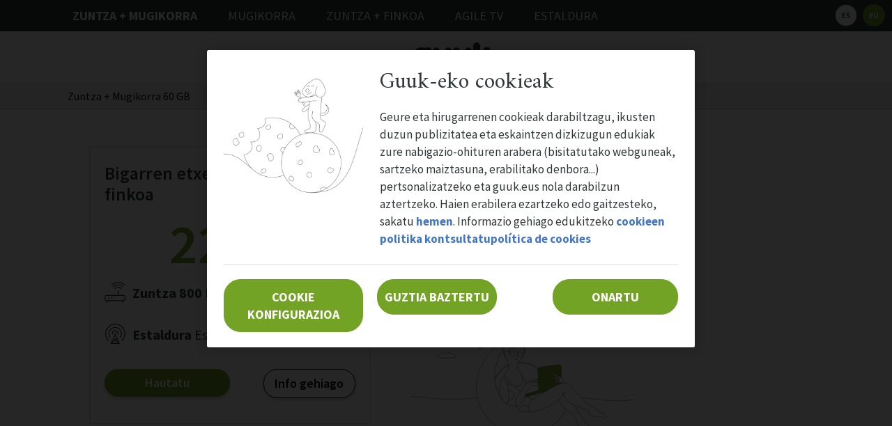

--- FILE ---
content_type: text/html; charset=UTF-8
request_url: https://guuk.com/eus/eskaintzak/zuntza-eta-mugikorra/bigarren-etxebizitza/
body_size: 13808
content:
<!DOCTYPE html>
<html lang="eu">
  <head>
  <meta charset="UTF-8">
  <title>Ventajas exclusivas Guuk</title>
    <meta content="noindex, follow" name="robots">
  <meta name="description" content="Por ser cliente de Guuk y sin que tengas que hacer nada, pasarás a tener en tu TV una selección de los mejores canales de series, cine, documentales y contenido infantil." />
  <meta id="viewport" name="viewport" content="width=device-width, min-width=320, initial-scale=1.0, maximum-scale=1.0, minimum-scale=1.0, user-scalable=no" />
  <meta property="og:locale" content="es_ES" />
  <link rel="canonical" href="https://guuk.com/eus/eskaintzak/zuntza-eta-mugikorra/bigarren-etxebizitza/" />
  <link rel="alternate" hreflang="eu-ES" href="https://guuk.com/eus/eskaintzak/zuntza-eta-mugikorra/bigarren-etxebizitza/" />
  <link rel="alternate" hreflang="es-ES" href="https://guuk.com/ofertas-tarifas/fibra-y-movil/segunda-vivienda/" />
  <link rel="icon" href="../../favicon.ico" type="image/x-icon">
  <!-- Schema.org markup for Google+ -->
  <meta itemprop="name" content="Ventajas exclusivas Guuk">
  <meta itemprop="description" content="Por ser cliente de Guuk y sin que tengas que hacer nada, pasarás a tener en tu TV una selección de los mejores canales de series, cine, documentales y contenido infantil.">
  <meta itemprop="image" content="../../assets/compartir.png">
  <!-- Twitter Card data -->
  <meta name="twitter:card" content="summary_large_image">
  <meta name="twitter:site" content="@guuk">
  <meta name="twitter:title" content="Ventajas exclusivas Guuk">
  <meta name="twitter:description" content="Por ser cliente de Guuk y sin que tengas que hacer nada, pasarás a tener en tu TV una selección de los mejores canales de series, cine, documentales y contenido infantil.">
  <meta name="twitter:creator" content="@guuk">
  <meta name="twitter:image:src" content="../../assets/compartir.png">
  <!-- Open Graph data -->
  <meta property="og:title" content="Ventajas exclusivas Guuk" />
  <meta property="og:type" content="@guuk" />
  <meta property="og:url" content="https://guuk.com/eus/eskaintzak/zuntza-eta-mugikorra/bigarren-etxebizitza/" />
  <meta property="og:image" content="../../assets/compartir.png" />
  <meta property="og:description" content="Por ser cliente de Guuk y sin que tengas que hacer nada, pasarás a tener en tu TV una selección de los mejores canales de series, cine, documentales y contenido infantil." />
  <meta property="og:site_name" content="Promociones GUUK" />
  <meta property="fb:admins" content="206789427328" />
  <!-- Schema.org markup for Google+ -->
  
  <!-- CSS -->
  <link href="https://fonts.googleapis.com/css2?family=Amiri&family=Source+Sans+Pro:wght@200;300;400;600;700&display=swap" rel="stylesheet">
  <link rel="stylesheet" media="all" type="text/css" href="../../css/cartera.css?202601231714" />
  <link rel="stylesheet" media="all" type="text/css" href="../../css/iconos.css" />
  <link rel="stylesheet" media="all" type="text/css" href="../../css/pie.css" />

  <!-- JS -->
  <script src="../../jquery-all-menu.js"></script>
  <script src="../../cookies.js"></script> 
  
<script type="text/javascript">//<![CDATA[
var CONFIG_AX = {
  funnelTypes: {},
  parseItemToProduct: function(item) {
      return item;
  },
  parseExternalPromotionToGenericPromotion: function(item) {
      return item;
  }
};

var thorcookies = localStorage.getItem("thor-cookies");
var axcookiespreferences = localStorage.getItem("ax_cookies_preferences");

function LoadThorAx(val){
  
   
        dataLayer.push ({ 
        event: "view_promotion", 
        eventModel: {
            creative_name: 'Eraman gure onena zoazen tokira zoazela.', creative_slot: 'Top Banner', promotion_name: 'FIBRA ADICIONAL',                            items: [{
            item_id: 'PACK_926_id',
            item_name: 'PACK_Bigarren etxe bizitzan zuntza + finkoa',
            creative_name: 'Eraman gure onena zoazen tokira zoazela.',
            creative_slot: 'Top Banner',
            item_brand: 'Guuk',
            item_category: 'Pack',
            price: 22.00,
            promotion_name: 'FIBRA ADICIONAL',
            quantity: 1
            }]
                    }
        }) ;
     
     
                dataLayer.push ({ 
        event: "view_item_list", 
        eventModel: {
            item_list_id: "ID_LISTA_",
            item_list_name: "LISTA_",
            items: [ {
            item_id: 'PACK_918_id',
            item_name: 'PACK_Fibra 800 Mb + Móvil 60 GB',
            item_brand: 'Guuk',
            item_category: 'Pack',
            price: 42.00,
            item_list_id: 'ID_LISTA_Fibra',
            item_list_name: 'LISTA_Fibra',quantity: 1},{
            item_id: 'PACK_919_id',
            item_name: 'PACK_Fibra 800 Mb + Móvil 200 GB',
            item_brand: 'Guuk',
            item_category: 'Pack',
            price: 52.00,
            item_list_id: 'ID_LISTA_Fibra',
            item_list_name: 'LISTA_Fibra',quantity: 1},{
            item_id: 'PACK_900_id',
            item_name: 'PACK_Fibra 800 Mb + Fijo',
            item_brand: 'Guuk',
            item_category: 'Pack',
            price: 39.00,
            item_list_id: 'ID_LISTA_Fibra',
            item_list_name: 'LISTA_Fibra',quantity: 1}]
        }
        }) ;
     
}
setTimeout("LoadThorAx()", 500);


function eventoclick(accion, texto, element)
{
  
}

function eventoclickposic(accion, texto, element, posic)
{
  
}


function productClick(item, texto, posicion)
{
	
}
function productClickGA4(name, xitemsGA4)
{
	dataLayer.push ({ 
        event: "select_item", 
        eventModel: {
            item_list_id: "ID_LISTA_"+name,
            item_list_name: "LISTA_"+name,
            items: [xitemsGA4]
        }
      }) ;
}
function promotionClick()
{
	
            dataLayer.push ({ 
            event: "select_promotion", 
            eventModel: {
            creative_name: 'Eraman gure onena zoazen tokira zoazela.', creative_slot: 'Top Banner', promotion_name: 'FIBRA ADICIONAL',                            items: [{
            item_id: 'PACK_926_id',
            item_name: 'PACK_Bigarren etxe bizitzan zuntza + finkoa',
            creative_name: 'Eraman gure onena zoazen tokira zoazela.',
            creative_slot: 'Top Banner',
            item_brand: 'Guuk',
            item_category: 'Pack',
            price: 22.00,
            promotion_name: 'FIBRA ADICIONAL',
            quantity: 1
            }]
             
            }
        }) ;
    }


function promotionposClick(val)
{
	
    
}
function abrirc2cCentral()
{
	if(typeof bysideWebcare_triggerevent == 'function') {
		bysideWebcare_triggerevent( 613 );
	} else {
		document.getElementById("Llamanos").style.display="block";
		activaropacity();
	}
}

if (typeof (window.innerWidth) == 'number') { //Chrome
	myWidth = window.innerWidth; 
	myHeight = window.innerHeight;
} else if (document.documentElement && (document.documentElement.clientWidth || document.documentElement.clientHeight)) {
	myWidth = document.documentElement.clientWidth; 
	myHeight = document.documentElement.clientHeight;
} else if (document.body && (document.body.clientWidth || document.body.clientHeight)) { //IE9
	myWidth = document.body.clientWidth; 
	myHeight = document.body.clientHeight;
}

function resulCRO()
{
  if (document.getElementById("CoberOK").style.display=="block")
  {
    if (document.getElementById("opc3tarifas").value!="Móvil" && document.getElementById("opc3tarifas").value!="Television")
    {
      document.getElementById("opc1tarifas").style.display="none";
      document.getElementById("opc2tarifas").style.display="block";
      document.getElementById("resulSelector").style.display="block";
      selant="";
      vertarifaconvergente('600mb');
    }
  }
}

//]]></script>

<script>
var bysideWebcare_webcare_id = "3CEBF2BABE";
var bysideWebcare_privacy = 1;
 var bysideWebcare_lang = "eu";   
var bysideWebcare_channel = "landings";
</script>
<script src="https://cdn.engagement.coremedia.cloud/cmec_we2.js" type="text/javascript"></script>
<script type=“text/javascript”>bysideWebcare_placeholder_loadnow('guuk_mmutils','','cm_id');</script>
  <!-- Google Tag Manager -->
  <script>(function(w,d,s,l,i){w[l]=w[l]||[];w[l].push({'gtm.start':
  new Date().getTime(),event:'gtm.js'});var f=d.getElementsByTagName(s)[0],
  j=d.createElement(s),dl=l!='dataLayer'?'&l='+l:'';j.async=true;j.src=
  'https://www.googletagmanager.com/gtm.js?id='+i+dl;f.parentNode.insertBefore(j,f);
  })(window,document,'script','dataLayer','GTM-WMX4BQK');</script>
  <!-- End Google Tag Manager -->
</head> 

<body>
  <!-- Google Tag Manager (noscript) -->
  <noscript><iframe src="https://www.googletagmanager.com/ns.html?id=GTM-WMX4BQK"
  height="0" width="0" style="display:none;visibility:hidden"></iframe></noscript>
  <!-- End Google Tag Manager (noscript) -->
  
    <script>
    sessionStorage.setItem('back_tarifa', 'zuntza-eta-mugikorra/bigarren-etxebizitza/');sessionStorage.setItem('back_producto', 'Fibra');</script>
<FORM method="post" id="form1" enctype="multipart/form-data">
  <input type="hidden" id="Producto" name="Producto" value="Fibra">
	<input type="hidden" id="XdispVis" name="XdispVis" value="noindex, follow">
	<input type="hidden" id="ESTADO" name="ESTADO" value="ACTIVA">
  <div class="ocultar" id="check-cober"></div>
  <input type="hidden" id="iniFECHA" name="iniFECHA" value="20251001">
  <input type="hidden" id="itemsPVP" name="itemsPVP" value="22,00|ICOINTERNET**<strong>Zuntza 800 Mb +  Finkoetarako</strong>|ICOCOBER**<strong>Estaldura</strong> Espainia osoan||||Eraman gure onena//zoazen tokira zoazela.||LANDINGS_ATERRIZAJE_2VIVIENDA.svg|||zuntza-eta-mugikorra/bigarren-etxebizitza|Contrato|FIBRA ADICIONAL|Bigarren etxe bizitzan zuntza + finkoa">
  <input type="hidden" id="itemsGRAL" name="itemsGRAL" value="918|Guuk|Tarifas/Combinadas|42.00||||Linea principal|Fibra 800 Mb + Móvil 60 GB|Online Promotion|||800Mb|60|||||Zuntza 800 Mb + Mugikorra 60 GB
919|Guuk|Tarifas/Combinadas|52.00||||Linea principal|Fibra 800 Mb + Móvil 200 GB|Online Promotion|||800Mb|200|||||Zuntza 800 Mb + Mugikorra 200 GB
900|Guuk|Tarifas/Internet|39.00||||Fibra adicional|Fibra 800 Mb + Fijo|Online Promotion|||800Mb||||||Zuntza 800 Mb + Finkoa
">
  <input type="hidden" id="urlvolver" name="urlvolver" value="zuntza-eta-mugikorra/bigarren-etxebizitza/">
  <input type="hidden" id="valutmbyside" name="valutmbyside" value="">
  <input type="hidden" id="campaignNumbers" value="">
  <textarea style="display:none;">
  host: guuk-mm-legacyandlandings-prod-6rwj4qrvcq-ew.a.run.app <br />
x-real-ip: 127.0.0.6 <br />
x-remote-ip: 127.0.0.6 <br />
x-forwarded-proto: https <br />
x-forwarded-for: 3.142.240.197,34.160.226.139,35.191.92.114, 127.0.0.6,0.0.0.0 <br />
x-forwarded-host: guuk.com <br />
x-forwarded-port: 80 <br />
content-language: eus <br />
pragma: no-cache <br />
cache-control: no-cache <br />
upgrade-insecure-requests: 1 <br />
user-agent: Mozilla/5.0 (Macintosh; Intel Mac OS X 10_15_7) AppleWebKit/537.36 (KHTML, like Gecko) Chrome/131.0.0.0 Safari/537.36; ClaudeBot/1.0; +claudebot@anthropic.com) <br />
accept: text/html,application/xhtml+xml,application/xml;q=0.9,image/webp,image/apng,*/*;q=0.8,application/signed-exchange;v=b3;q=0.9 <br />
sec-fetch-site: none <br />
sec-fetch-mode: navigate <br />
sec-fetch-user: ?1 <br />
sec-fetch-dest: document <br />
x-cloud-trace-context: 172f8e73f745d60fe96e97f3fe7c9fb4/15344135232202106532;o=1 <br />
via: 1.1 google <br />
x-envoy-external-address: 35.191.92.114 <br />
x-request-id: 87160622-198d-9d92-bce5-ab461d4a5bf9 <br />
x-envoy-attempt-count: 1 <br />
x-envoy-original-path: /eus/eskaintzak/zuntza-eta-mugikorra/bigarren-etxebizitza/ <br />
x-b3-traceid: bd03a0542b7116da1697580062ecbcd9 <br />
x-b3-spanid: e05696331cc079fb <br />
x-b3-parentspanid: 1697580062ecbcd9 <br />
x-b3-sampled: 1 <br />
traceparent: 00-172f8e73f745d60fe96e97f3fe7c9fb4-d4f151b26cf666a4-01 <br />
forwarded: for="0.0.0.0";proto=https <br />
accept-encoding: gzip, deflate, br <br />
  </textarea>
</FORM>

<div id="container_opacity"></div>
<iframe title="GUUK" scrolling="no" allowtransparency="true" style="margin:0px;background-color:transparent;border:none;frameborder:none;overflow:hidden;display:none;" id="frmpoblate" name="frmpoblate" src="" width="0" height="0" frameborder="0"></iframe>
<div class="callbyside">
    <a class="linkbyside" href="javascript:abrirc2cCentral()" onclick="eventoclickposic('Abrir C2C','Abrir','Tellamamos','TopCabeceraMv')" title="Te llamamos">Te llamamos</a>
</div>

<div id="botonidioma" class="botonidioma">
  <a class="btn_es" href="https://guuk.com/ofertas-tarifas/fibra-y-movil/segunda-vivienda/" title="EU" onclick="eventoclick('ES','logoES')"><img width="32" height="32" src="../../assets/es-off.svg"/></a>
  <div class="btn_eu"><img width="32" height="32" src="../../assets/eu-on.svg"/></div>
</div>
<style>
#container_opacity {display:none;background: black;  filter:alpha(opacity=50);-moz-opacity:.50;opacity:.50!important;  position:absolute; top:0px; left:0px;width:100%;height:2000px;z-index:950;}

:root {
--s: 5px;
--gutter: 15px;
--safe-area: calc(var(--s) * 3);
--layout-header-size: 80px;
--font-primary: "Amiri";
--font-secondary: 'Source Sans Pro';
--color-primary: #AE3F97;
--color-primary-darker: #7A2C6B;
--color-secondary: #1776B2;
--color-secondary-darker: #10537d;
--color-tertiary: #3EA200;
--color-tertiary-darker: #2B7100;
--color-orange: #F6831F;
--color-light: #FFFFFF;
--color-dark: #2E2E2E;
--color-purple: #613085;
--color-border: #C8C8C8;
--color-grey: #ECECEC;
--color-grey-bg: #F6F6F6;
--color-dark-30: rgba(0, 0, 0, .3);
--color-landing-bg: #35348A;
--color-landing-bg-banner: #00A9CE;
--color-link: #1467EB;
--color-link-hover: #0E48A5;
--color-icons: #00A9CE;
--h1-font-size: 24px;
--h1-line-height: 38px;
--h1-font-weight: 700;
--h2-font-size: 24px;
--h2-line-height: 28px;
--h2-font-weight: 700;
--h3-font-size: 22px;
--h3-line-height: 26px;
--h3-font-weight: 400;
--h4-font-size: 18px;
--h4-line-height: 26px;
--h4-font-weight: 400;
--h5-font-size: 18px;
--h5-line-height: 24px;
--h5-font-weight: 500;
--font-size-base: 16px;
--line-height-base: 22px;
--font-weight-base: 300;
--font-weight-base-bold: 700;
--font-size-bigger: 18px;
--line-height-bigger: 24px;
--font-size-small: 14px;
--line-height-small: 20px;
--font-weight-small: 400;
--font-size-xsmall: 12px;
--line-height-xsmall: 16px;
--font-weight-xsmall: 400;
--button-font-size: 16px;
--button-line-height: 24px;
--button-font-weight: 700;
--box-shadow: 0px 2px 4px rgba(0, 0, 0, .2);
--landing-max-width: 1200px;

--color-active-link-menu: var(--color-primary);
--menu-hover-color: var(--color-primary);
--menu-text-tranform: capitalize;
--header-menu-heading-padding: calc(var(--s)*4) calc(var(--s)*3);
--nav-item-child-a-hover: 800;
--menu-box-shadow: 4px 4px 10px rgba(0, 0, 0, .15);
--menu-nav-item-child-box-shadow: none;
}

.menu-mobile { max-width: 0;width:auto;height: auto;position:absolute;top:0;left:0;background-color:#fff;z-index: 949;border:0;margin:0;}
@media screen and (min-width:1201px){
    .menu-mobile { left: 50%;margin-left: -525px;}
}
.menu-mobile.open {margin:0;max-width: 670px;width:99%;height: auto;position:absolute;top:0;left:0;background-color: #fff;z-index: 950;border-right:1px solid var(--color-grey);border-bottom:1px solid var(--color-grey);}
.menu-mobile .nav-main {display:none;}
.menu-mobile .nav-main.open {
    display:block;
    overflow: scroll;
    margin: calc(var(--s) * 2) 0 0 0;
    padding:0;
    left: 0;
    width: 100%;
    height: 90%;
    max-height: 90%;
    transition: max-height .4s;
    position: relative;
    border-top: 1px solid var(--color-grey);
    background-color: #fff;
    padding: 0 0 2% 0;
}
.menu-mobile .nav-main .nav-item-main {
    border-bottom: var(--color-grey);
    width: 100%;
}
.menu-mobile .nav-main li {
    display: flex;
    flex-direction: row;
    padding: calc(var(--s) * 3);
    align-items: baseline;
    justify-content: space-between;
    text-transform: uppercase;
    cursor: pointer;
    font-family: var(--font-secondary);
    list-style-type: none;
    font-size: var(--font-size-base);
    line-height: var(--line-height-base);
    color: #000;
}
.menu-mobile .nav-main .nav-item-main.resinego {background-color: #ffe200;padding:20px 0;}
.menu-mobile .nav-main .nav-item-main.resinego li {color: #000;text-transform: none;padding:7px calc(var(--s) * 3);}
.menu-mobile .nav-main .nav-item-main.resinego li a{color: #000;font-weight: 400;}
.menu-mobile .nav-main .nav-item-main.resinego li a.active {font-weight: 800;color: #000;}
.menu-mobile ul.nav-child  {display: none!important;margin: 0;padding: 0;}
.menu-mobile ul.nav-child.active  {display: block!important;margin: 0;padding: 0;}
.menu-mobile .nav-main .nav-child.active li.nav-item-child {
    padding-left: 4%;
}
.menu-mobile .nav-main li.nav-item-child {
    background-color: var(--color-grey-bg);
    border-bottom: 1px solid rgba(0,0,0,.1);
}
.menu-mobile .nav-main li a {
    text-decoration: none;
    color: var(--color-dark);
    font-weight: 700;
    width:100%;
}

.menu-mobile .nav-main li.nav-item-divider a {
    text-decoration: none;
    font-family: var(--font-secondary);
    font-size: var(--font-size-base);
    line-height: var(--line-height-base);
    width:100%;
    color: #000;
    font-weight: 400;
}
.menu-mobile .nav-main li.nav-child a,
.menu-mobile .nav-main li.nav-item-child a {
    text-decoration: none;
    color: var(--color-dark);
    font-weight: 400;
    width:100%;
}
.menu-mobile .logo {
    float: right;
    margin: 0 5%;
    width: 90px;
    height: auto;
}
.menuopc{margin: 30px 0 27px 5px;}
#menu-mobile .nav-main li.nav-item-divider {color:#fff;width: auto;text-transform: none;background-color: #000;}
@media screen and (min-width:768px)
{
    #menu-mobile #menu-abrir{display:none!important;}
}
@media screen and (max-width:1240px)
{
    header .headerbyside {left:auto;right:1%;margin-left: auto;top:-2px;}
}

@media screen and (max-width:1060px){
    #menu-mobile {left: 0;margin-left: 0;}
    .headerdiv.opcsem {margin-left: 0;}
}
@media screen and (max-width:767px){
    .menuopc{margin: 20px 0 20px 5px;}
    #menu-abrir.menuopc{margin: 30px 0 20px 5px;}
    .logo {width: 160px;height: auto;}
    .headerdiv.opcsem {text-align:left;margin: 0 auto 0 50px;}
    header .headerbyside {top:-8px;right: 100px;}
    header .headerbyside.opcsem {top:-8px;}
}
@media screen and (max-width:759px){
    header .headerbyside.opcsem {top:-12px;}
    .logo {width: 130px;height: auto;}
    #menu-abrir.menuopc{margin: 25px 0 20px 5px;}
}
@media screen and (max-width:599px){
    .headerdiv.opcsem {
        text-align: left;
        width: 84%;
    }
    header .headerbyside.opcsem {right: 0;}
    #botonidioma {display:none;}
    #botonidiomamenu.botonidioma {
        display:inline-block;
        right: 10px!important;
        top: 20px!important;
    }
    header .headerbyside {right: -5px!important;top: -5px!important;}
    .menu-mobile .logo {margin: 0 45% 0 5%;}
}
#botonidioma.sticky {
    position: fixed;
    z-index: 901;
}
#menu-mobile.sticky {
    position: fixed;
    z-index: 901;
}
#menu-mobile.sticky.open,#menu-mobile.open.sticky{
    position: fixed;
    z-index: 901;
}
#callbyside.sticky {
    position: fixed;
    z-index: 901;
}
#header.sticky {
    position: fixed;
    z-index: 900;
    box-shadow: 0 2px 4px 0 rgb(0 0 0 / 20%);
    top: 0
}
#header.sticky .headerbyside.opcsem {
    top: -18px;
}
@media screen and (max-width: 759px)
{
    #header.sticky  .headerbyside.opcsem {
        top: -22px;
    }
}
</style>
<script>
    var varsticky=0;
    $(function(){
        $(window).scroll(function(){
            if($(this).width()<=1000)
            { 
                if($(this).scrollTop()>=300){
                    varsticky=1;
                    $("#menu-mobile").addClass("sticky");
                    $("#callbyside").addClass("sticky");
                    $("#header").addClass("sticky");
                    $("#botonidioma").addClass("sticky");
                }
                else
                {
                    if (document.getElementById("nav-main").className=="nav-main") 
                    {
                        varsticky=0;
                        $("#menu-mobile").removeClass("sticky");
                        $("#callbyside").removeClass("sticky");
                        $("#header").removeClass("sticky");
                        $("#botonidioma").removeClass("sticky");
                    }
                    else
                    {
                        varsticky=1;
                        $("#menu-mobile").addClass("sticky");
                        $("#callbyside").addClass("sticky");
                        $("#header").addClass("sticky");
                        $("#botonidioma").addClass("sticky");
                    }
                }
            }
            else 
            {
                varsticky=0;
                $("#menu-mobile").removeClass("sticky");
                $("#callbyside").removeClass("sticky");
                $("#header").removeClass("sticky");
                $("#botonidioma").removeClass("sticky");
            }    
        });
        $(window).resize(function() {
            if($(this).width()>967) 
            {
                varsticky=0;
                $("#menu-mobile").removeClass("sticky");
                $("#callbyside").removeClass("sticky");
                $("#header").removeClass("sticky");
                $("#botonidioma").removeClass("sticky");
                menuver(0);
            }
        });
    });
    function menuver(val)
    {
        if (val===null) val=1;
        if (val==0)
        {
            if (varsticky==1) document.getElementById("menu-mobile").className="menu-mobile sticky";
            else document.getElementById("menu-mobile").className="menu-mobile";
            document.getElementById("nav-main").className="nav-main";
            document.getElementById("menu-abrir").style.display="block";
            document.getElementById("menu-cerrar").style.display="none";
            if (document.getElementById("bwc_detalles") == null) activaropacity(0);
            else { if (document.getElementById('bwc_detalles').style.display!="block") activaropacity(0);}
        } else {
            if (varsticky==1) document.getElementById("menu-mobile").className="menu-mobile open sticky";
            else document.getElementById("menu-mobile").className="menu-mobile open";
            document.getElementById("nav-main").className="nav-main open";
            document.getElementById("menu-abrir").style.display="none";
            document.getElementById("menu-cerrar").style.display="block";
            activaropacity();
            
        }
    }
    var valoant="";
    function submenuver(val)
    {

        document.getElementById("fibraymovil").className="nav-child";
        document.getElementById("movil").className="nav-child";
        document.getElementById("fibra").className="nav-child";
        if (val!=valoant) 
        {
            document.getElementById(val).className="nav-child active";
            valoant=val;
        } else valoant="";
    }
</script>
<div id="menu-mobile" class="menu-mobile">
    <div id="menu-abrir" class="menuopc" style="display:block;cursor:pointer;" onclick="menuver();eventoclick('abrir','menu');">
        <gmm-icon-burger class="gmm-icon-burger">
            <svg width="30" height="30" viewBox="0 0 30 30" fill="none" xmlns="http://www.w3.org/2000/svg">
                <rect width="30" height="30" fill="white"></rect>
                <path d="M6 8H24" stroke="#333333" stroke-width="2" stroke-linejoin="round" stroke-linecap="round"></path>
                <path d="M6 15H24" stroke="#333333" stroke-width="2" stroke-linejoin="round" stroke-linecap="round"></path>
                <path d="M6 22H24" stroke="#333333" stroke-width="2" stroke-linejoin="round" stroke-linecap="round"></path>
            </svg>
        </gmm-icon-burger>
    </div>

    <div id="menu-cerrar" class="menuopc" style="display:none;cursor:pointer;" onclick="menuver(0);eventoclick('cerrar','menu');">
        <gmm-icon-close class="gmm-icon-close">
            <svg width="24" height="24" viewBox="0 0 24 24" fill="none" xmlns="http://www.w3.org/2000/svg">
                <path d="M19 6.41L17.59 5L12 10.59L6.41 5L5 6.41L10.59 12L5 17.59L6.41 19L12 13.41L17.59 19L19 17.59L13.41 12L19 6.41Z" fill="black"></path>
            </svg>
        </gmm-icon-close>
        <img width="90" height="auto" class="logo" src="../../assets/logo-guuk-black.png"/>
    </div>
    
<div id="botonidiomamenu" class="botonidioma">
  <a class="btn_es" href="https://guuk.com/ofertas-tarifas/fibra-y-movil/segunda-vivienda/" title="EU" onclick="eventoclick('ES','logoES')"><img width="32" height="32" src="../../assets/es-off.svg"/></a>
  <div class="btn_eu"><img width="32" height="32" src="../../assets/eu-on.svg"/></div>
</div>

<ul id="nav-main" class="nav-main">
    <div class="nav-item-main active">
        <li>
            <a href="javascript:submenuver('fibraymovil');" title="Zuntza + Mugikorra">Zuntza + Mugikorra</a>
            <img src="../../assets/opcmenu.png" title="Zuntza + Mugikorra" onclick="submenuver('fibraymovil');">
        </li>
        <ul id="fibraymovil" class="nav-child">
                    <li class="nav-item-divider">Fibra Óptica 800MB</li>
            <li class="nav-item-child">
            <a routerlinkactive="active-link" href="../../zuntza-eta-mugikorra/zuntza-mugikorra-60gb/" title=" + Mugikorra 60GB + dei mugagabeak" onclick="eventoclick('Fibra800mb_60gb','menu');"> + Mugikorra 60GB + dei mugagabeak </a>
            </li>
            <li class="nav-item-child">
            <a routerlinkactive="active-link" href="../../zuntza-eta-mugikorra/zuntza-mugikorra-200gb/" title=" + Mugikorra 200GB + dei mugagabeak" onclick="eventoclick('Fibra800mb_200gb','menu');"> + Mugikorra 200GB + dei mugagabeak </a>
            </li>
            <li class="nav-item-child">
            <a routerlinkactive="active-link" href="../../zuntza-eta-mugikorra/bigarren-etxebizitza/" title="Bigarren etxe bizitza" onclick="eventoclick('SegundaFibra','menu');"> Bigarren etxe bizitza </a>
            </li>
                    <!---->
            <!---->
        </ul>
    </div>
    <!---->
    
    <div class="nav-item-main">
        <li>
            <a href="javascript:submenuver('movil');" title="Mugikorra">Mugikorra</a>
            <img src="../../assets/opcmenu.png" title="Mugikorra" onclick="submenuver('movil');">
        </li>
        <ul id="movil" class="nav-child">
            <li class="nav-item-child">
                            <a routerlinkactive="active-link" href="../../mugikor-tarifak/mugikorra-30gb/" title="MUGIKORRA 30GB" onclick="eventoclick('movil30GB','menu');"> MUGIKORRA 30GB</a>
                        </li>
            <li class="nav-item-child">
            
                            <a routerlinkactive="active-link" href="../../mugikor-tarifak/mugikorra-60gb/" title="MUGIKORRA 60 GB" onclick="eventoclick('movil60GB','menu');"> MUGIKORRA 60GB</a>
                        </li>
            <li class="nav-item-child">
                            <a routerlinkactive="active-link" href="../../mugikor-tarifak/mugikorra-200gb/" title="MUGIKORRA 200 GB" onclick="eventoclick('movil200GB','menu');"> MUGIKORRA 200GB</a>
                        </li>
            <!---->
        </ul>
    </div>
    <!---->

    <div class="nav-item-main">
        <li>
            <a href="javascript:submenuver('fibra');" title="Zuntza + Finkoa">Zuntza + Finkoa</a>
            <img src="../../assets/opcmenu.png" title="Zuntza + Finkoa" onclick="submenuver('fibra');">
        </li>
        <ul id="fibra" class="nav-child">
            <li class="nav-item-child">
            <a routerlinkactive="active-link" href="../../internet-etxean/" title="Zuntza 600Mb + Finkoa" onclick="eventoclick('Fibra600Mb+fijo','menu');"> Zuntza 600Mb + Finkoa</a>
            </li>
            <!---->
        </ul>
    </div>
    <!---->
    <div class="nav-item-main">
        <li>
        <a href="../../telebista/" title="Agile TV" onclick="eventoclick('AgileTV','menu');">Agile TV</a>
        </li>
    </div>
    <!---->
    <!---->
    <div class="nav-item-main">
        <li>
        <a href="../../egiaztatu-zuntz-estaldura/" title="Estaldura" onclick="eventoclick('Estaldura','menu');">Estaldura</a>
        </li>
    </div>
</ul>
</div>
<script>
    window.addEventListener("click", function(e) {
        if (document.getElementById('menu-cerrar').style.display=="block")
        {
            var modal = document.getElementById('menu-mobile');
            if (modal.className=="menu-mobile open")
            {
                if(e.target != modal && !modal.contains(e.target)) {
                    menuver(0);
                }
            }
        }
        else
        {
            var modal = document.getElementById('fibraymovil');
            if (modal.className=="nav-child active")
            {
                if(e.target != modal && !modal.contains(e.target)) {
                    submenuver(valoant);
                }
            }
            modal = document.getElementById('movil');
            if (modal.className=="nav-child active")
            {
                if(e.target != modal && !modal.contains(e.target)) {
                    submenuver(valoant);
                }
            }
            modal = document.getElementById('fibra');
            if (modal.className=="nav-child active")
            {
                if(e.target != modal && !modal.contains(e.target)) {
                    submenuver(valoant);
                }
            }
        }
    });
</script><header id="header">
  <div class="tiranegra">
    <ul class="nav">
                    <li class="nav-item"><a class="nav-link nav-item__menu-opt isActive" href="../../zuntza-eta-mugikorra/zuntza-mugikorra-200gb/" title="ZUNTZA + MUGIKORRA" onclick="eventoclick('ZUNTZA + MUGIKORRA','menu');">ZUNTZA + MUGIKORRA</a></li>
                          <li class="nav-item"><a class="nav-link nav-item__menu-opt " href="../../mugikor-tarifak/mugikorra-30gb/" title="MUGIKORRA" onclick="eventoclick('MUGIKORRA','menu');">MUGIKORRA</a></li>
                  <li class="nav-item"><a class="nav-link nav-item__menu-opt " href="../../internet-etxean/" title="ZUNTZA + FINKOA" onclick="eventoclick('ZUNTZA + FINKOA','menu');">ZUNTZA + FINKOA</a></li>
            <li class="nav-item"><a class="nav-link nav-item__menu-opt " href="../../telebista/">AGILE TV</a></li>
            <li class="nav-item"><a class="nav-link nav-item__menu-opt " href="../../egiaztatu-zuntz-estaldura/">ESTALDURA</a></li>
    </ul>
  </div>
  <div class="tiranegra tiragris" style="display:block;">
    <ul class="nav">
                      <li class="nav-item"><a class="nav-link nav-item__menu-opt " href="../../zuntza-eta-mugikorra/zuntza-mugikorra-60gb/" title=" + Mugikorra 60GB + dei mugagabeak" onclick="eventoclick('Fibra800mb_60gb','menu');">Zuntza + Mugikorra 60 GB</a></li>
                <li class="nav-item"><a class="nav-link nav-item__menu-opt " href="../../zuntza-eta-mugikorra/zuntza-mugikorra-200gb/" title=" + Mugikorra 200GB + dei mugagabeak" onclick="eventoclick('Fibra800mb_200gb','menu');">Zuntza + Mugikorra 200 GB</a></li>
                  <li class="nav-item"><a class="nav-link nav-item__menu-opt isActive" href="../../zuntza-eta-mugikorra/bigarren-etxebizitza/" title="Bigarren etxe bizitza" onclick="eventoclick('SegundaFibra','menu');">Bigarren etxe bizitza</a></li>
    </ul>
  </div>
  
  <div class="tiranegra tiragris" style="display:none;">
    <ul class="nav">
                <li class="nav-item"><a class="nav-link nav-item__menu-opt " href="../../mugikor-tarifak/mugikorra-30gb/" title="MUGIKORRA 30GB" onclick="eventoclick('movil30GB','menu');">Mugikorra 30 GB</a></li>
            
      
                      <li class="nav-item"><a class="nav-link nav-item__menu-opt " href="../../mugikor-tarifak/mugikorra-60gb/" title="MUGIKORRA 60 GB" onclick="eventoclick('movil60GB','menu');">Mugikorra 60 GB</a></li>
                  
              <li class="nav-item"><a class="nav-link nav-item__menu-opt " href="../../mugikor-tarifak/mugikorra-200gb/" title="MUGIKORRA 200 GB" onclick="eventoclick('movil200GB','menu');">Mugikorra 200 GB</a></li>
          </ul>
  </div>
  


  <div class="headerdiv opcsem"><a href="../../" title="Ofertas Tarifas" onclick="eventoclick('Home','logo');"><img width="auto" height="43px" class="logo" src="../../assets/logo-guuk-black.png"/></a></div>
  <div class="headerbyside">
        <div class="numheaderbyside">
      <div class="texttit">Doan deituko dizugu</div>
      <script type="text/javascript">bysideWebcare_placeholder_loadnow("landing_numero_cabecera_mobile");</script>
          </div>
    <div class="tellamo">
      <script type="text/javascript">bysideWebcare_placeholder_loadnow('landing_c2call_cabecera');</script>
    </div>
  </div>
</header>
    
  <style>
  .recurso {
    background-image: url("../../assets/recursos/LANDINGS_ATERRIZAJE_2VIVIENDA.svg");
    background-repeat: no-repeat;
    background-size: auto 300px;
    background-position: 0 bottom;
    width: 660px;
    height: 460px;
    position: absolute;
    left: 46%;
    z-index: 100;
  }
  #residencial_solo-movil-70gb .recurso {background-size: 540px auto;background-position: 0 bottom;height: 540px;}
  #residencial_solo-movil-200gb .recurso {background-size: 540px auto;background-position: 0 bottom;height: 540px;}
  #eus_solo-movil-70gb .recurso {background-size: 540px auto;background-position: 0 bottom;height: 540px;}
  #eus_solo-movil-200gb .recurso {background-size: 540px auto;background-position: 0 bottom;height: 540px;}
  #residencial_solo-movil-7gb .recurso {background-size: auto 240px;}
  #residencial_solo-movil-30gb .recurso {background-size: auto 240px;}
  #eus_solo-movil-7gb .recurso {background-size: auto 240px;}
  #eus_solo-movil-30gb .recurso {background-size: auto 240px;}

  #residencial_fibra-movil-70gb .recurso {height: 520px;}
  #residencial_fibra-movil-200gb .recurso {height: 520px;}
  #eus_fibra-movil-70gb .recurso {height: 520px;}
  #residencial_fibra-movil-60gb.banner .recurso ,#eus_fibra-movil-60gb.banner .recurso ,#residencial_fibra-movil-20gb.banner .recurso ,#eus_fibra-movil-20gb.banner .recurso {
    background-size: auto 250px;
    background-position: 0 bottom;
  }
  #residencial_segunda-vivienda.banner .recurso ,#eus_segunda-vivienda.banner .recurso {
    background-size: auto 270px;
    background-position: 0 bottom;
  }
  
  @media screen and (max-width:767px){
    .recurso {display:none;background-image:none;}
    .banner, #residencial_segunda-vivienda.banner,#residencial_fibra-movil-20gb.banner,#residencial_fibra-movil-60gb.banner
    , #eus_segunda-vivienda.banner, #eus_fibra-movil-20gb.banner, #eus_fibra-movil-60gb.banner{background-image: none;padding-bottom: 0;}
    .banner .container{
      background-image: url("../../assets/recursos/LANDINGS_ATERRIZAJE_2VIVIENDA.svg");
      background-size: auto 260px;
      background-position: center bottom;
      padding-bottom: 280px;
    }
    #residencial_solo-movil-70gb.banner .container{background-size: auto 300px;padding-bottom: 290px;}
    #residencial_solo-movil-200gb.banner .container{background-size: auto 300px;padding-bottom: 290px;}
    #eus_solo-movil-70gb.banner .container{background-size: auto 300px;padding-bottom: 290px;}
    #eus_solo-movil-200gb.banner .container{background-size: auto 300px;padding-bottom: 290px;}
    #residencial_solo-movil-7gb.banner .container{background-size: auto 190px;padding-bottom: 230px;}
    #residencial_solo-movil-30gb.banner .container{background-size: auto 190px;padding-bottom: 230px;}
    #eus_solo-movil-7gb.banner .container{background-size: auto 190px;padding-bottom: 230px;}
    #eus_solo-movil-30gb.banner .container{background-size: auto 190px;padding-bottom: 230px;}
  }
  </style>
<div id="eus_segunda-vivienda" class="banner azul  sindesta css2 eus">
    <div class="container CSS">
                <div class="LINfija activo">
          <div id="titMOV" class="titular"><span>Eraman gure onena <br class='ocultar_mvXXX'>zoazen tokira zoazela.</span></div>
          <div class="cajaregistro css2 cssSD">
            <div class="name">Bigarren etxe bizitzan zuntza + finkoa</div>
            <div class="precio">
                            <div class="entero">22</div>
              <div class="decimal">
                                <div class="lindur">BEZa barne</div>
                                <div class="lindec"><span>€</span>/hilabete</div>
              </div>
            </div>
            
            <div class="caract css2">
                            <div class="OPCLISTA1 ICOINTERNET"><strong>Zuntza 800 Mb +  Finkoetarako</strong></div>
                            <div class="OPCLISTA2 ICOCOBER"><strong>Estaldura</strong> Espainia osoan</div>
                          </div>
            
            <div class="boton  ">
                              <a href="javascript:abrirc2cCentral()" title="Hautatu" onclick="eventoclickposic('Abrir C2C','Abrir','Hautatu','Top Banner');promotionClick();">Hautatu</a>
                            <a class="btnmasinfo" href="javascript:verdetalle()" title="Info gehiago">Info gehiago</a>
            </div>
          </div>
          <div id="titESC" class="titular"><span>Eraman gure onena <br class='ocultar_mvXXX'>zoazen tokira zoazela.</span></div>
          <div class="recurso"></div>
          </div>
          
                      
                          
    </div>
  </div>

  
<section id="bwc_cobertura">
  <div class="container">
    <div class="row">
      <div class="col-md-12">
                  <div class="cobertura btn-cobertura"><a href="../../egiaztatu-zuntz-estaldura/" title="Egiaztazu zure zuntz estaldura" onclick="eventoclick('Cobertura','Egiaztazu zure zuntz estaldura','tira-cobertura');">Egiaztazu zure zuntz estaldura</a></div>
              </div>
    </div>
  </div>
</section>


<style>
    #bwc_detalles {
        padding: 0;
        background-color: #fff;
        margin: 7px auto 10px;
        text-align: center;
        display: block;
        width: 100%;
        max-width: 900px;
        border-radius: 4px;
        box-sizing: border-box;
        box-shadow: 0px 11px 15px -7px rgb(0 0 0 / 20%), 0px 24px 38px 3px rgb(0 0 0 / 14%), 0px 9px 46px 8px rgb(0 0 0 / 12%);
        position: absolute;
        z-index: 980;
        top: 25px;
        left: 50%;
        margin-left: -450px;
    }
    #bwc_detalles .row {
        margin-right: 0;
        margin-left: 0;
    }
    #bwc_detalles .container {
        width: 100%;
        max-width: 900px;
        display: block;
    }
    #bwc_detalles .titular{
        width: auto;
        height: auto;
        font-family: "Source Sans Pro";
        font-size: 18px;
        font-weight: 700;
        font-stretch: normal;
        font-style: normal;
        line-height: 18px;
        letter-spacing: normal;
        color: #1467EB;
        text-align: center;
        padding: 0;
        margin: 0;
        display: inline-block;
        cursor:pointer;
    }
    #bwc_detalles .cabecera{
        background-color: #f2f2f2;
        width:100%;
        min-height:50px;
    }
    
    #bwc_detalles .titcabe{
        width: auto;
        height: auto;
        font-family: "Source Sans Pro";
        font-size: 20px;
        font-weight: Bold;
        font-stretch: normal;
        font-style: normal;
        line-height: 50px;
        letter-spacing: normal;
        color: rgba(0,0,0,.87);
        text-align: center;
        padding: 0;
        margin: 0 0 0 5%;
        display: inline-block;
        float:left;
    }
    #bwc_detalles .subtitcabe{
        width: auto;
        height: auto;
        font-family: "Source Sans Pro";
        font-size: 16px;
        font-weight: normal;
        font-stretch: normal;
        font-style: normal;
        line-height: 50px;
        letter-spacing: normal;
        color: rgba(0,0,0,.87);
        text-align: center;
        padding: 0;
        margin: 0 5%;
        display: inline-block;
        float:right;
    }
    #bwc_detalles .cerrar{position:absolute;right:5px;top:5px;cursor: pointer;}
    #bwc_detalles .numheaderbyside
    {
        margin: 5px 8% 0 0;
        display: inline-block;
        float:right;
    }
    
    #bwc_detalles .ladodeta{
        float:left;
        width:45%;
        padding: 0;
        margin:20px 5% 20px 5%;
        display: inline-block;
        text-align: left;
    }
    #bwc_detalles .ladopromo{
        float:left;width:40%;
        padding: 0;
        margin:20px 5% 20px 0 ;
        display: inline-block;
        text-align: left;
    }
    #bwc_detalles .ladodeta ul{padding:0;margin:0;}
    #bwc_detalles .ladopromo .promos{
        background-color: #F6F6F6;
        padding: 10px 4%;
    }
    #bwc_detalles .ladopromo ul{padding:0;margin:0;}
    #bwc_detalles .ladodeta ul li{
        list-style-type:none;
        min-height: 30px;
        font-family: "Source Sans Pro";
        font-size: 16px;
        font-weight: normal;
        font-stretch: normal;
        font-style: normal;
        line-height: 22px;
        letter-spacing: normal;
        color: #2E2E2E;
        text-align: left;
        margin:10px 0 0;
        display: block;

    }
    #bwc_detalles .ladodeta ul li span {
        font-size: 20px;
        font-weight: bold;
        display: block;
        margin: 0 0 5px 0;
        line-height: 26px;
        width: 100%;
    }
    #bwc_detalles .ladopromo ul li{
        list-style-type:none;
        min-height: 30px;
        font-family: "Source Sans Pro";
        font-size: 16px;
        font-weight: normal;
        font-stretch: normal;
        font-style: normal;
        line-height: 22px;
        letter-spacing: normal;
        color: #2E2E2E;
        text-align: left;
        margin:10px 0 0;
        display: block;
    }

    li.opcvisto{
            padding: 3px 0 0 35px;
            background-repeat: no-repeat;
            background-size: 24px;
            background-position: 0 4px;
            background-image: url("../../assets/ico/done.svg");
    }
    li.opcdetalle {
        padding: 0 0 0 50px;
        background-repeat: no-repeat;
        background-size: 28px 28px;
        background-position: 0 4px;
    }
    li.opcdetalle.icofibra {background-image: url("../../assets/ico/internet.svg");}
    li.opcdetalle.icomovil{background-image: url("../../assets/ico/mobile.svg");}
    li.opcdetalle.icoadicional{background-image: url("../../assets/ico/linea-adicional.svg");}
    li.opcdetalle.icodatos{background-image: url("../../assets/ico/datos.svg");}
    li.opcdetalle.icogigas{background-image: url("../../assets/ico/acumulable-gb.svg");}
    li.opcdetalle.icofijo{background-image: url("../../assets/ico/fijo.svg");}
    li.opcdetalle.icocober{background-image: url("../../assets/ico/cobertura.svg");}
    li.opcdetalle.icollamadas{background-image: url("../../assets/ico/mobile-calls.svg");}


    @media (max-width: 1200px) {
        #bwc_detalles .container {
            width: 100%;
            max-width: 100%;
        }
    }
    @media (max-width: 919px) {
        #bwc_detalles {
            left: 2%;
            margin: 0;
            width: 96%;
        }
    }
    @media (max-width: 768px) {
        #bwc_detalles {margin:7px auto 20px;}
        #bwc_detalles .container {
            width: 100%;
            max-width: 100%;
        }
        #bwc_detalles .ladodeta {float:none;width:96%;margin:20px auto 0 auto;}
        #bwc_detalles .ladopromo {float:none;width:96%;margin:20px auto 0 auto;}
    }
    @media screen and (max-width: 759px){
        #bwc_detalles .row {
            width: 100%;
        }
    }
    @media screen and (max-width: 540px){
        #bwc_detalles .numheaderbyside{margin: 10px 2% 0 0;}
        #bwc_detalles .cerrar {
        right: 0px;
        top: -36px;
        background-color: #f2f2f2;
        }
    }

    @media screen and (max-width: 724px){
        #bwc_detalles .subtitcabe {margin: 0 2% 0 0;line-height: 26px;font-size: 14px;}
    }
    @media screen and (max-width: 340px){
        #bwc_detalles .titcabe {font-size: 16px;margin: 0 0 0 2%;}
        #bwc_detalles .numheaderbyside {margin: 10px 2% 0 0;}
    }
</style>

    <script>
        window.addEventListener("click", function(e) {
            if (document.getElementById('bwc_detalles').style.display=="block")
            {
                var modal = document.getElementById('bwc_detalles');
                if(e.target != modal && !modal.contains(e.target)) {
                    verdetalle(0);
                }
            }
        });
        /*
        $(window).resize(function() {
            if (document.getElementById('bwc_detalles').style.display=="block")
            {
                verdetalle(0);
            }
        });
        */
        function verdetalle()
        {
            if (document.getElementById("bwc_detalles").style.display=="none") 
            {
                activaropacity();
                document.getElementById("bwc_detalles").style.display="block";
                eventoclick('Abrir detalle','Detalle','DETALLE DE LA TARIFA');
            }
            else 
            {
                document.getElementById("bwc_detalles").style.display="none";
                activaropacity(0);
            }
        }
    </script>
    <section id="bwc_detalles" style="display:none;">
        <div class="container">
                        <div id="detalleTarifas" class="row">
                <div class="cabecera">
                    <div class="titcabe">Bigarren etxe bizitzan zuntza + finkoa</div>
                    <div class="numheaderbyside" onclick="abrirc2cCentral();eventoclickposic('Abrir C2C','Abrir','LLÁMANOS','CabeceraDetalle')">
                        <script type="text/javascript">bysideWebcare_placeholder_loadnow("landing_numero_cabecera_desktop");</script>
                    </div>
                    <div class="subtitcabe">Interesatuta bazaude doan deituko dizugu</div>
                    <div class="cerrar" onclick="verdetalle(0);"><img border="0" alt="cerrar" src="../../assets/close2.svg" width="40"></div>
                </div>
                <div class="ladodeta"><ul>
    <li class="opcdetalle icofibra"><span>Zuntza</span>Igoerako eta jaitsierako 600 Mb-ko abiaduradun zuntz simetrikoa.</li>
    <li class="opcdetalle icocober"><span>Estaldura</span>Espainia osoan</li>
    </ul></div>
                <div class="ladopromo">
                    <div class="precio">
                                                <div class="entero">22</div>
                        <div class="decimal">
                            <div class="lindur">BEZa barne</div>
                            <div class="lindec"><span>€</span>/hilabete</div>
                        </div>
                    </div>
                    <div class="promos"><ul>
    <li class="opcvisto">Doako roaminga Europar Batasunean.</li>
<li class="opcvisto">DOAKO instalazioa eta routerra.</li>
<li class="opcvisto">sartutako linea-kuota Prezioan</li>
    </ul></div>
                </div>
            </div>
        </div>
        <div class="winc2c">
            <div class="container">
            <script type="text/javascript">bysideWebcare_placeholder("landing_c2call_bar");</script>
            </div>
        </div>
    </section>

<style>
    .GralSelector{ margin:0 auto;display:block;width:96%;max-width:1200px;}
    #bwc_tarifas {background-color: rgb(244, 244, 244);padding: 0 0 30px;}
    #bwc_tarifas.blanco {background-color: #fff;}
    #bwc_tarifas .row {
        margin-right: 0;
        margin-left: 0;
    }
    @media screen and (max-width: 759px) {
        #bwc_tarifas .row {width:100%;}
    }
    #bwc_tarifas .main-title{font-family: 'Amiri';
        font-size: 30px;
        font-weight: 400;
        font-stretch: normal;
        font-style: normal;
        line-height: 30px;
        letter-spacing: normal;
        color: #313738;
        text-align: center;
        margin:40px auto 0 auto;
    }
    .grupofibra{}
    .cardfibra {
        height: 100%;
        position: relative;
        width: 100%;
        max-width: 100%;
        min-height: 250px;
        float: left;
        margin:0;
    }
    .cardfibra.libre{margin-top:35px;}
    .cardfibra .promocion{
        font-family: 'Source Sans Pro';
        font-size: 12px;
        font-weight: normal;
        font-stretch: normal;
        font-style: normal;
        line-height: 26px;
        letter-spacing: normal;
        color: #fff;
        text-align: center;
        background-color: #313738;
    }
    .esq-especif {
        position: relative;
        left: 5%;
        top:10px;
        float: left;
        width: 95%;
        height: auto;
    }
    .specs-amount {
        font-family: 'Source Sans Pro';
        font-size: 18px;
        font-weight: 800;
        font-stretch: normal;
        font-style: normal;
        line-height: 22px;
        letter-spacing: normal;
        color: #313738;
        text-align: left;
        display: block;
        padding-top:5px;
    }
    .specs-unit {
        display: block;
        font-family: 'Source Sans Pro';
        font-size: 14px;
        font-weight: 800;
        font-stretch: normal;
        font-style: normal;
        line-height: 26px;
        letter-spacing: normal;
        color: #313738;
        text-align: left;
        margin-top:5px;
    }
    .specs-unit span {
        font-family: 'Source Sans Pro';
        font-size: 17px;
        font-weight: 800;
        font-stretch: normal;
        font-style: normal;
        line-height: 26px;
        letter-spacing: normal;
        color: #313738;
        text-align: left;
        background-color: #fff;
        padding: 0 3px;
        display: inline-block;
        margin-right: 4px;
    }
    .specs-unit .mini {
        font-size: 12px;
        display: inline-block;
    }
    .card-related-pack-price {
        display: inline-block;
        width: 100%;
        margin: 14px 0;
    }
    .price-container {
        display: inline-block;
        text-align: center;
        margin: 0 auto;
        width: 90%;
    }
    .price-number-container {
        display: inline-block;
        margin: 10px 0 0 0;
        background-color: #fff;
    }
    .price-total {
        font-family: 'Source Sans Pro';
        font-size: 80px;
        font-weight: 600;
        font-stretch: normal;
        font-style: normal;
        line-height: 48px;
        letter-spacing: normal;
        color: #72a325;
        text-align: right;
        float: left;
        margin: 0 3px 0 0;
        padding: 0;
    }
        .price-details {
            float: left;
        }
        .price-details-extra{
            text-align: left;
        }
        .decimals {
            font-family: 'Source Sans Pro';
            font-size: 20px;
            font-weight: 600;
            font-stretch: normal;
            font-style: normal;
            line-height: 20px;
            letter-spacing: normal;
            color: #313738;
            text-align: left;
            padding: 15px 0 0 0;
            display: inline-block;
        }
        .decimals strong{font-size: 20px;font-weight: 800;}
        .currency {
            font-family: 'Source Sans Pro';
            font-size: 12px;
            font-weight: normal;
            font-stretch: normal;
            font-style: normal;
            line-height: 14px;
            letter-spacing: normal;
            color: #313738;
            text-align: left;
            padding: 0;
            width: 100%;
            margin-top: 2px;
            display: block;
        }
        .currency span{font-weight: bold;}
        .price-tax{
            font-family: 'Source Sans Pro';
            font-size: 12px;
            font-weight: 300;
            font-stretch: normal;
            font-style: normal;
            line-height: 20px;
            letter-spacing: normal;
            color: #313738;
            text-align: center;
            padding: 0;
            width: 100%;
        }
    .price-duration{
        text-align: center;
    }
    .price-promo-duration {
        font-family: 'Source Sans Pro';
        font-size: 13px;
        font-weight: bold;
        font-stretch: normal;
        font-style: normal;
        line-height: 13px;
        letter-spacing: normal;
        color: #000;
        text-align: center;
        margin-top: 5px;
    }
    .price-promo-duration sup{vertical-align: top;}
    .buttonbtn{
        
        width: 200px;
        height: 40px;
        border:0;
        border-radius: 8px;
        box-shadow: 0 2px 4px 0 rgb(0 0 0 / 20%);
        background-color: #3EA200;
        font-family: 'Source Sans Pro';
        font-size: 14px;
        font-weight: 500;
        font-stretch: normal;
        font-style: normal;
        line-height: 40px;
        letter-spacing: normal;
        text-align: center;
        color: #fff;
        display: block;
        margin: 20px auto;
        text-decoration: none;
        padding: 0;
        text-transform: uppercase;
    }
    a.button {
        width: 200px;
        height: 40px;
        border-radius: 6px;
        box-shadow: 0 2px 4px 0 rgb(0 0 0 / 20%);
        border:2px solid #72a325;
        background-color: #72a325;
        font-family: 'Source Sans Pro';
        font-size: 14px;
        font-weight: 700;
        font-stretch: normal;
        font-style: normal;
        line-height: 40px;
        letter-spacing: normal;
        text-align: center;
        color: #fff;
        display: block;
        margin: 0 auto;
        text-decoration: none;
        padding: 0;
        text-transform: uppercase;
    }
    a.button.blanco {border:2px solid #313738;background-color: #fff;color: #313738;}
    .card-related-pack-detail{    
        margin: 0;
        padding: 0 14px 0;
        text-align: left;
        background-color: #fff;
        display: inline-block;
        min-width: 89%;
    }
        .card-related-pack-detail ul {margin: 0;padding: 0;min-height: 75px;}
        .card-related-pack-detail li {
            margin: 0 0 10px 0;
            text-align: left;
            list-style: none;
            padding: 0;
        }
        /*
        .card-related-pack-detail li span{}
        .card-related-pack-detail li span strong{}
        */
        .feature-description {
            width: auto;
            height: auto;
            min-height: 24px;
            font-family: 'Source Sans Pro';
            font-size: 14px;
            font-weight: normal;
            font-stretch: normal;
            font-style: normal;
            line-height: 16px;
            letter-spacing: normal;
            color: #313738;
            text-align: left;
            padding: 2px 0 0 34px;
            background-repeat: no-repeat;
            background-size: 24px;
            background-position: 0 center;
            display: inline-block;
        }
        .feature-description strong{font-weight: bold;}
        .icofibra .feature-description {
            padding-top: 4px;
            background-image: url("../../assets/ico/internet.svg");
            background-position: 0 0;
        }
        .icomovil .feature-description{background-image: url("../../assets/ico/mobile.svg");}
        .icodatos .feature-description{padding-top: 5px;background-image: url("../../assets/ico/datos.svg");}
        .icofijo .feature-description{padding-top: 5px;background-image: url("../../assets/ico/fijo.svg");}
    .card-related-pack-actions{background-color: #fff;padding:20px 0 0;}
    .tab-pane.fade.in.active{display:block;float:none;margin:0;}
    .selector{margin:10px 0;min-height:40px;}

    .conteFibra {min-width: 270px;}
.submain-title {margin: 10px 0;}
.conteFibra {
    float: left;
    width: 100%;
    max-width: 27%;
    margin: 15px 20px 30px 0;
    border: solid 3px #e3e6e6;
    padding: 20px;
    background: #ffffff;
}
.conteFibra .titFibra {
    font-family: 'Source Sans Pro';
    font-size: 26px;
    font-weight: 600;
    font-stretch: normal;
    font-style: normal;
    line-height: 24px;
    letter-spacing: normal;
    color: #313738;
    text-align: left;
    background-color: transparent;
    min-height: 30px;
}
.pvpdespues {
    display: inline-block;
    font-size: 12px;
}

@media screen and (max-width:1200px){
    .GralSelector{ margin:0 auto;display:block;width:90%;max-width:600px;}
    .conteFibra {
        max-width: 92%;
        margin: 0 auto 20px auto;
        padding: 10px 4% 0;
        float: none;
        display: block;
    }
    .conteFibra .titFibra { min-height: auto;}
    .cardfibra {max-width: 450px;width:96%;margin: 0 auto;float: none;padding: 0;min-height: auto;}
    .price-number-container {width: 70%;padding: 0 15%;max-width: 186px;margin: 5px 0 0 0;}
    #bwc_tarifas ul {margin: 0 auto;padding: 0;}
    .card-related-pack-detail {max-width: 422px;}
    .card-related-pack-features {max-width: 250px;}
    .cardfibra.libre{margin-top:10px;}
    #bwc_tarifas .main-title{margin:40px auto 30px auto;}
    .card-related-pack-price {margin: 7px 0 5px;}
    .card-related-pack-actions {padding: 0;}
}
@media screen and (max-width:499px){
    .card-related-pack-detail {
        max-width: 450px;
        padding: 5px 0 0;
    }
}

@media screen and (max-width:475px){
        .selector{min-height:60px;}
    }
    @media screen and (max-width:590px){
        .cardfibra {margin: 0 auto;}
    }
</style>


<section id="bwc_tarifas" class="tarifas-fibra new blanco">
    <div class="container"><a name="selector"></a>
        <div class="row">
            <div class="col-md-12">
                    
                <div class="main-title">Zuntz eta mugikorreko eskaintzak</div>
            </div>
        </div>
        <div class="row">
            
                <style>
    .conteFibra .titFibra {min-height: 48px;}
    @media screen and (max-width:1200px){
        .conteFibra .titFibra {min-height: 30px;}
    }
    </style>
            <div class="col-md-12">
                <div class="tab-content clearfix">

                    <div class="GralSelector">
                        <div id="Fibra1gb" class="grupofibra tab-pane fade in active">
                            <div class="conteFibra">
                                                        <div class="titFibra">Zuntza 800 Mb + Mugikorra 60 GB</div>
                            <div id="Fibra1gb_20gb" class="cardfibra">
                                <div class="promocion"></div>
                                                                <div class="card-related-pack-price">
                                    <div class="price-container">
                                        <div class="price-number-container">
                                            <p class="price-total">42</p>
                                            <div class="price-details">
                                                <div class="price-details-extra">
                                                    <span class="decimals"><strong>€</strong>/hilabete</span>
                                                </div>
                                                                                                <div class="price-tax">BEZa barne</div>
                                            </div>
                                        </div>
                                                                            </div>
                                </div>
                                <div class="card-related-pack-detail">
                                    <ul class="card-related-pack-features">
                                        <li class="icofibra">
                                            <span class="feature-description">Zuntza <strong>800Mb</strong> + Finkoetarako</span>
                                        </li>
                                        <li class="icomovil">
                                            <span class="feature-description">Mugikorra <strong>60GB</strong> + dei mugagabeak</span>
                                        </li>
                                                                            </ul>
                                </div>
                                <div class="card-related-pack-actions">
                                                                        <a class="button" href="javascript:abrirc2cCentral();eventoclickposic('Abrir C2C','Abrir','Hautatu','Modulo Tarifas');productClickGA4('Convergente', {
            item_id: 'PACK_918_id',
            item_name: 'PACK_Fibra 800 Mb + Móvil 60 GB',
            item_brand: 'Guuk',
            item_category: 'Pack',
            price: 42.00,
            item_list_id: 'ID_LISTA_Fibra',
            item_list_name: 'LISTA_Fibra',quantity: 1});productClick({idTariff:'918',brand:'Guuk',category:'Tarifas/Combinadas',price: {monthPriceWithDiscountsWithIVA:42.00},variant:'Linea principal',name:'Fibra 800 Mb + Móvil 60 GB',promoType:'Online Promotion'}, 'Hautatu', 'comparador')">Hautatu</a>
                                </div>
                            </div>
                            <div class="pvpdespues"></div>
                            </div>
                            <div class="conteFibra">
                                                        <div class="titFibra">Zuntza 800 Mb + Mugikorra 200 GB</div>
                            <div id="Fibra1gb_40gb" class="cardfibra">
                                <div class="promocion"></div>
                                                                <div class="card-related-pack-price">
                                    <div class="price-container">
                                        <div class="price-number-container">
                                            <p class="price-total">52</p>
                                            <div class="price-details">
                                                <div class="price-details-extra">
                                                    <span class="decimals"><strong>€</strong>/hilabete</span>
                                                </div>
                                                                                                <div class="price-tax">BEZa barne</div>
                                            </div>
                                        </div>
                                                                            </div>
                                </div>
                                <div class="card-related-pack-detail">
                                    <ul class="card-related-pack-features">
                                        <li class="icofibra">
                                            <span class="feature-description">Zuntza <strong>800Mb</strong> + Finkoetarako</span>
                                        </li>
                                        <li class="icomovil">
                                            <span class="feature-description">Mugikorra <strong>200GB</strong> + dei mugagabeak</span>
                                        </li>
                                                                            </ul>
                                </div>
                                <div class="card-related-pack-actions">
                                                                        <a class="button" href="javascript:abrirc2cCentral();eventoclickposic('Abrir C2C','Abrir','Hautatu','Modulo Tarifas');productClickGA4('Convergente', {
            item_id: 'PACK_919_id',
            item_name: 'PACK_Fibra 800 Mb + Móvil 200 GB',
            item_brand: 'Guuk',
            item_category: 'Pack',
            price: 52.00,
            item_list_id: 'ID_LISTA_Fibra',
            item_list_name: 'LISTA_Fibra',quantity: 1});productClick({idTariff:'919',brand:'Guuk',category:'Tarifas/Combinadas',price: {monthPriceWithDiscountsWithIVA:52.00},variant:'Linea principal',name:'Fibra 800 Mb + Móvil 200 GB',promoType:'Online Promotion'}, 'Hautatu', 'comparador')">Hautatu</a>
                                </div>
                            </div>
                            <div class="pvpdespues"></div>
                            </div>
                            <div class="conteFibra">
                                                        <div class="titFibra">Zuntza 800 Mb + Finkoa</div>
                            <div id="Fibra1gb_infinitosgb" class="cardfibra">
                                <div class="promocion"></div>
                                                                <div class="card-related-pack-price">
                                    <div class="price-container">
                                        <div class="price-number-container">
                                            <p class="price-total">39</p>
                                            <div class="price-details">
                                                <div class="price-details-extra">
                                                    <span class="decimals"><strong>€</strong>/hilabete</span>
                                                </div>
                                                                                                <div class="price-tax">BEZa barne</div>
                                            </div>
                                        </div>
                                                                            </div>
                                </div>
                                <div class="card-related-pack-detail">
                                    <ul class="card-related-pack-features">
                                        <li class="icofibra">
                                            <span class="feature-description">Zuntza <strong>800Mb</strong> + Finkoetarako</span>
                                        </li>
                                        <li class="icofijo">
                                            <span class="feature-description"><strong>Finkoetarako</strong> dei mugagabeak</span>
                                        </li>
                                                                            </ul>
                                </div>
                                <div class="card-related-pack-actions">
                                                                        <a class="button" href="javascript:abrirc2cCentral();eventoclickposic('Abrir C2C','Abrir','Hautatu','Modulo Tarifas');productClickGA4('Convergente', {
            item_id: 'PACK_900_id',
            item_name: 'PACK_Fibra 800 Mb + Fijo',
            item_brand: 'Guuk',
            item_category: 'Pack',
            price: 39.00,
            item_list_id: 'ID_LISTA_Fibra',
            item_list_name: 'LISTA_Fibra',quantity: 1});productClick({idTariff:'900',brand:'Guuk',category:'Tarifas/Internet',price: {monthPriceWithDiscountsWithIVA:39.00},variant:'Linea principal',name:'Fibra 800 Mb + Fijo',promoType:'Online Promotion'}, 'Hautatu', 'comparador')">Hautatu</a>
                                </div>
                            </div>
                            <div class="pvpdespues"></div>
                            </div>
                        </div>
                    </div>
                    
                </div>
    
            </div>
        </div>
    </div>
</section>
    <section id="bwc_destaque_beneficios" >
      <div class="row">
        <div class="col-md-12">
             
                <div class="main-title">Zergatik kontratatu zuntza eta mugikorra Guuk-ekin?</div>
             
        </div>
      </div>
      <div class="row">
        <div class="container">
        <div class="col-md-3">
          <img class="destaque_beneficios_icon" src="../../assets/otros/coverage.svg">
              <div id="destaque_beneficios_content">
                  <h2>Kalitatea eta estaldura</h2>
                  <p>Zuntz azkarrena eta estaldura mugikorra ditugu lurralde nazionalaren %98n.</p>
              </div>
          </div>
          <div class="col-md-3">
          <img class="destaque_beneficios_icon" src="../../assets/otros/icons-portability.svg">
              <div id="destaque_beneficios_content">
                  <h2>Zure eramangarritasuna kudeatuko dugu</h2>
                  <p>Zure zenbakiarekin etortzeko aukera duzula ziurtatzen dugu beti, zuk ezer egin beharrik gabe.</p>
              </div>
          </div>
          <div class="col-md-3">
          <img class="destaque_beneficios_icon" src="../../assets/otros/icons-installation.svg">
              <div id="destaque_beneficios_content">
                  <h2>Doako instalazioa eta routerra</h2>
                  <p>Ez dugu alta- edo instalazio-kuotarik; hortaz, Guuk-era etortzea musu-truk aterako zaizu.</p>
              </div>
          </div>
          <div class="col-md-3">
          <img class="destaque_beneficios_icon" src="../../assets/otros/ahorro.svg">
              <div id="destaque_beneficios_content">
                  <h2>Erraztasuna eta aurrezpena</h2>
                  <p>Tarifa errazak baino ez dituzu aurkituko hemen, behar duzuna bakarrik ordain dezazun.</p>
              </div>
          </div>
          <div class="col-md-3">
          <img class="destaque_beneficios_icon" src="../../assets/otros/from-here.svg">
              <div id="destaque_beneficios_content">
                  <h2>Hemengoak gara</h2>
                  <p>Bai, zeu bezala. Horregatik, zure hizkuntzan hitz egiten dugu, eta zure zalantza eta beharrizanak ulertzen ditugu.</p>
              </div>
          </div>
        </div>
        </div>
      </div>
  </section>  <div class="sobreguuk">
      <div class="container">
        <div class="titular">Guuk-eri buruz</div>
        <div class="texto">Kaixo. Hemengoak gara. Zu bezalakoak gara. Paregabeak gara. Bere kultura zaharraz nahiz bere etorkizun handiaz harro dagoen lur batekoak gara.Horregatik, egunero lan egingo dugu gure herriaren balioekiko errespeturekin, konfiantza harremana sortzeko, hitzetan eta ekintzeetan oinarrituta. Xehetasun txikiak zainduz, distantzia handiak markatzeko asmoz. Eta benetako konexioa lortzeko eta, batez ere, benetako konexioa lortzeko.</div>
      </div>
  </div>
  <div class="winc2c">
    <div class="container">
    <script type="text/javascript">bysideWebcare_placeholder("landing_c2call_bar");</script>
    </div>
  </div>



    <footer>
  <div class="footerdiv">
    <nav class="footer-links "> 
                <a href="https://guuk.com/assets/files/lege-oharra.pdf" target="_blank" onclick="eventoclick('Lege-oharra','Lege-oharra','Pie')" title="Lege-oharra">Lege-oharra</a>
        <a class="medio" href="https://guuk.com/assets/files/webguneko_pribatutasuna_babesteko_politika_web.pdf" target="_blank" onclick="eventoclick('Pribatutasun Politika','Pribatutasun Politika','Pie')" title="Pribatutasun Politika">Pribatutasun Politika</a>
        <a href="https://guuk.com/eus/cookien-politika" target="_blank" onclick="eventoclick('Politica_Cookies','Cookieak','Pie')" title="Cookieak">Cookieak</a>
          </nav>
    <div class="copyright-container"><span class="copyright-content">© Guuk Telecom 2026</span></div>
  </div>
</footer>
<script type='text/javascript'>bysideWebcare_placeholder_loadnow('guuk_mmutils');</script>

</body>
</html>

--- FILE ---
content_type: text/css
request_url: https://guuk.com/eus/eskaintzak/css/cartera.css?202601231714
body_size: 5105
content:


/*
========================================================== GRID =============================================================== */
.row {
  margin-right: -10px;
  margin-left: -10px;
}

.row:before,
.row:after {
  display: table;
  content: " ";
}

.row:after {
  clear: both;
}

.row:before,
.row:after {
  display: table;
  content: " ";
}

.row:after {
  clear: both;
}.col-xs-1,
.col-sm-1,
.col-md-1,
.col-xs-2,
.col-sm-2,
.col-md-2,
.col-xs-3,
.col-sm-3,
.col-md-3,
.col-xs-4,
.col-sm-4,
.col-md-4,
.col-xs-5,
.col-sm-5,
.col-md-5,
.col-xs-6,
.col-sm-6,
.col-md-6,
.col-xs-7,
.col-sm-7,
.col-md-7,
.col-xs-8,
.col-sm-8,
.col-md-8,
.col-xs-9,
.col-sm-9,
.col-md-9,
.col-xs-10,
.col-sm-10,
.col-md-10,
.col-xs-11,
.col-sm-11,
.col-md-11,
.col-xs-12,
.col-sm-12,
.col-md-12 {
  position: relative;
  min-height: 1px;
}

@media screen and (max-width: 599px){

.col-xs-1,
.col-xs-2,
.col-xs-3,
.col-xs-4,
.col-xs-5,
.col-xs-6,
.col-xs-7,
.col-xs-8,
.col-xs-9,
.col-xs-10,
.col-xs-11,
.col-xs-12 {
	float:left;

		border:0px solid rgba(0,0,0,0);
		-webkit-box-sizing:border-box;
		-moz-box-sizing:border-box;
		box-sizing:border-box;
		-moz-background-clip:padding-box !important;
		-webkit-background-clip:padding-box !important;
		background-clip:padding-box !important;
}

.col-xs-12 {
  width: 100%;
}

.col-xs-11 {
  width: 91.66666666666666%;
}

.col-xs-10 {
  width: 83.33333333333334%;
}

.col-xs-9 {
  width: 75%;
}

.col-xs-8 {
  width: 66.66666666666666%;
}

.col-xs-7 {
  width: 58.333333333333336%;
}

.col-xs-6 {
  width: 50%;
}

.col-xs-5 {
  width: 41.66666666666667%;
}

.col-xs-4 {
  width: 33.33333333333333%;
}

.col-xs-3 {
  width: 25%;
}

.col-xs-2 {
  width: 16.666666666666664%;
}

.col-xs-1 {
  width: 8.333333333333332%;
}

}


@media screen and (max-width: 959px) and (min-width: 600px){
		
	.container {
		max-width: 959px;
		overflow:hidden;
		margin:0 auto;
	}

	
	.col-sm-1,
	.col-sm-2,
	.col-sm-3,
	.col-sm-4,
	.col-sm-5,
	.col-sm-6,
	.col-sm-7,
	.col-sm-8,
	.col-sm-9,
	.col-sm-10,
	.col-sm-11,
	.col-sm-12 {
		float:left;
		border-left-width:10px !important;
		border-right-width:10px !important;
		border:0px solid rgba(0,0,0,0);
		-webkit-box-sizing:border-box;
		-moz-box-sizing:border-box;
		box-sizing:border-box;
		-moz-background-clip:padding-box !important;
		-webkit-background-clip:padding-box !important;
		background-clip:padding-box !important;
		 
	}
	.col-sm-12 {
		width: 100%;
	}
	.col-sm-11 {
		width: 91.66666666666666%;
	}
	.col-sm-10 {
		width: 83.33333333333334%;
	}
	.col-sm-9 {
		width: 75%;
	}
	.col-sm-8 {
		width: 66.66666666666666%;
	}
	.col-sm-7 {
		width: 58.333333333333336%;
	}
	.col-sm-6 {
		width: 50%;
	}
	.col-sm-5 {
		width: 41.66666666666667%;
	}
	.col-sm-4 {
		width: 33.33333333333333%;
	}
	.col-sm-3 {
		width: 25%;
	}
	.col-sm-2 {
		width: 16.666666666666664%;
	}
	.col-sm-1 {
		width: 8.333333333333332%;
	}  


}


@media screen and (min-width: 960px) {
        
	
.container {
	max-width: 1160px;
	overflow:hidden;
	margin:0 auto;
}

.col-md-1,
.col-md-2,
.col-md-3,
.col-md-4,
.col-md-5,
.col-md-6,
.col-md-7,
.col-md-8,
.col-md-9,
.col-md-10,
.col-md-11,
.col-md-12{
	float:left;
	border-left-width:10px !important;
	border-right-width:10px !important;
	border:0px solid rgba(0,0,0,0);
	-webkit-box-sizing:border-box;
	-moz-box-sizing:border-box;
	box-sizing:border-box;
	-moz-background-clip:padding-box !important;
	-webkit-background-clip:padding-box !important;
	background-clip:padding-box !important;
}

.col-md-1 {
	width:8.33333333333%;
}
.col-md-2 {
	width:16.6666666667%;
}
.col-md-3 {
	width:21.0%;
  margin:0 2%;
}
.col-md-4{
	width:33.3333333333%;
}
.col-md-5 {
	width:41.6666666667%;
}
.col-md-6 {
	width:50.0%;
}
.col-md-7 {
	width:58.3333333333%;
}
.col-md-8  {
	width:66.6666666667%;
}
.col-md-9 {
	width:75.0%;
}
.col-md-10 {
	width:83.3333333333%;
}
.col-md-11 {
	width:91.6666666667%;
}
.col-md-12{
	width:100%;
}
}


.visible_escXX{ display: block!important;}
.visible_mvXX{ display: none!important;}
.ocultar_escXX{ display: none!important;}

body {background-color: #fff;margin:0;padding:0;}
div.bwc-privacidad{text-align:center!important;margin: 6px auto!important;}
.callbyside {
  display: none;
  width:100%;
  background-color:#fff;
  height:32px;
  overflow: hidden;
}
.callbyside a.linkbyside {
  float: right;
  width: 97px;
  font-family: Amiri;
  font-size: 13px;
  font-weight: 500;
  font-stretch: normal;
  font-style: normal;
  line-height: 32px;
  letter-spacing: normal;
  text-align: center;
  color: #ffffff;
  background-color: #000000;
  background-image: url("../assets/android-black@2x.png");
  background-repeat: no-repeat;
  background-size: 16px 16px;
  background-position: 10px center;
  height: 32px;
  padding: 0 0 0 35px;
  text-align: left;
  text-decoration:none;
  position: relative;
  z-index: 145;
}
.botonidioma {
  position: absolute;
  top: 6px;
  right: 10px;
  width: 72px;
  margin: 0;
  z-index: 150;
}
.botonidioma .btn_es{float:left;}
.botonidioma .btn_eu{float:right;}
#botonidiomamenu {display:none;}

.tiranegra{
    top: 0;
    z-index: 10;
    position: absolute;
    height: 45px;
    width: 100%;
    background-color: #313738;
}

.tiragris{
  top: 0;
  z-index: 10;
  position: absolute;
  height: 35px;
  width: 100%;
  background-color: #f4f4f4;
  top:120px;
  border-top: solid 1px lightgray;
  border-bottom: solid 1px lightgray;
}
.tiranegra ul.nav {
  width: 90%;
  max-width: 900px;
  display: block;
  padding: 0;
  margin: 0 0 0 -525px;
  list-style: none;
  position: relative;
  left: 45%;
}

.tiragris ul.nav {margin: 0 0 0 -610px;}

.tiranegra .nav li {
  display: inline-block;
  text-align: center;
}
.tiranegra .nav li a{
  padding: 0px 40px 0px 0px;
  font-size: 18px;
  line-height: 45px;
  color: white;
  display: block;
  font-family: 'Source Sans Pro';
  text-decoration: none;
}
.tiragris .nav li a {
  padding: 0px 40px 0px 0px;
  font-size: 16px;
  line-height: 35px;
  color: black;
  display: block;
  font-family: 'Source Sans Pro';
  text-decoration: none;
}
.isActive {
  font-weight: 700 !important;
}
header {
    text-align: center;
    background-color: #fff;
    width: 100%;
    height: auto;
    padding: 0;
    box-shadow: 0 1px 2px 0 rgb(0 0 0 / 8%);
    border-bottom: solid 1px #eceded;
    margin:0 0 10px 0;
    overflow: hidden;
}

header .headerbyside {
  position: absolute;
  left: 50%;
  top: 0;
  margin-left: 300px;
  z-index: 144;
  background-color: #313738;
  padding:10px;
}
header .numheaderbyside{cursor:pointer;display:none;}
header .headerbyside .tellamo{max-width: 300px;}
.headerdiv {

  width: 98%;
  max-width: 940px;
  background-color: #fff;
  display: block;
  height: auto;
  padding: 11px 0 11px 2%;
  margin: 50px auto 0 auto;
  text-align: center;
}


.banner {
  text-align: center;
  width: 100%;
  height: auto;
  padding: 0;
  margin: 0;
  background-color: #ffffff;
  border-bottom: 1px solid #f4f4f4;
  overflow: hidden;
  position: relative;
}


.banner.DTO {text-align: left;height: auto;}
.banner .container {
  width: 96%;
  max-width: 1025px;
  display: block;
  height: auto;
  margin: 0 auto;
  background-repeat: no-repeat;
  background-size: contain;
  background-position: 0 bottom;
  padding-bottom: 110px;
}
.banner.DTO .container{height: 480px;}
.LINfija { display: inline-block;width: 100%;margin: 30px 0 0;}
.LINfija.activo { margin: 75px 0 0;}
.banner .boton {
  width: auto;
  height: 48px;
  margin: 10px 0 0 0;
  position: relative;
  top: 0;
  left: 0;
  border: 0;
  z-index: 145;
}

.banner .boton.btndto3{top: 65px;}
.banner .boton a {
  width: 180px;
  height: 40px;
  border-radius: 20px;
  background-color: #72a325;
  box-shadow: 0 2px 4px 0 rgb(0 0 0 / 20%);
  font-family: 'Source Sans Pro';
  font-size: 18px;
  font-weight: 600;
  font-stretch: normal;
  font-style: normal;
  line-height: 40px;
  letter-spacing: normal;
  text-align: center;
  color: #fff;
  display: block;
  margin: 0;
  text-decoration: none;
  padding: 0;
  float:left;
}
.banner .boton a.btnmasinfo {border: solid 1px black;width: 130px;float:right;background-color: #fff;color: #000;}
.banner .masinfo {
  width: 209px;
  height: auto;
  margin: 0;
  position: relative;
  top: 365px;
  left: 22px;
  border: 0;
  z-index: 145;
}
.banner .masinfo a {

  width: auto;
  height: auto;
  font-family: 'Amiri';
  font-size: 16px;
  font-weight: 400;
  font-stretch: normal;
  font-style: normal;
  line-height: 16px;
  letter-spacing: normal;
  text-align: center;
  color: #fff;
  display: block;
  margin: 0;
  text-decoration: underline;
  padding: 0;

}
.logo {
    width: auto;
    height: 48px;
}



@media screen and (max-width:1160px){
  /*header .numheaderbyside{display:block;margin: 52px 10px 0 0}*/
header .numheaderbyside {
  display: block;
  margin: 52px 10px 0 0;
  background-color: #72a325;
  padding: 12px 10px 0 35px;
  border-radius: 20px;
  font-weight: bold;
  background-image: url(../assets/icons-call2.svg);
  background-repeat: no-repeat;
  background-size: 24px 24px;
  background-position: 10px center;
  font-size: 18px;
  line-height: 24px;
  width: 120px;
  font-family: 'Source Sans Pro';
}
.texttit {
  font-family: 'Source Sans Pro';
  color: #fff;
  font-size: 13px;
  line-height: 13px;
  margin: -10px 0 0 4px;
  padding: 0;
  height: 13px;
  display: block;
  position: absolute;
  font-weight: 300;
  width: 110px;
  text-align: center;
}
 header .numheaderbyside .BysideNumeroDinamico.wb_calltracker_phone{font-size: 20px!important;line-height: 30px!important;font-weight: 600;font-family: 'Source Sans Pro';}
  header .headerbyside .tellamo{display: none;}
  header .headerbyside {background-color: transparent;left: auto;right: 0;top: -12px;}
  .bwc_900_container h5 {color: #000!important;}
  .callbyside {display: none;}

  
  .headerdiv {
    width: 100%;
    max-width: 940px;
    background-color: #fff;
    display: block;
    height: auto;
    padding: 15px 0 15px 0;
    margin: 45px auto 0 auto;
    text-align: center;
  }
  
}
@media screen and (max-width:759px){
  .visible_escXX{ display: none!important;}
  .visible_mvXX{ display: block!important;}
  .ocultar_mvXX{ display: none!important;}
.row {width: 98%;}
  footer {
    padding-bottom: 70px!important;
  }
  .banner {height: auto;}
  .banner .container {height: auto;overflow: hidden;
    background-repeat: no-repeat;
    background-size: contain;
    background-position: center 0;
  }
.banner.DTO {height: auto;}
.banner.DTO .container {height: auto;}
.banner .boton.btnopc4{top: 20px;}
.banner .boton.btndto3{top: 60px;}
.banner .boton a {
  width: 140px;
  height: 40px;
  font-size: 16px;
  line-height: 40px;
}
.banner .boton a.btnmasinfo {
  width: 100px;
  height: 40px;
  font-size: 16px;
  line-height: 40px;
}
.banner .masinfo {
  width: 209px;
  height: auto;
  position: relative;
  top: 290px;
  left: 50%;
  border: 0;
  z-index: 145;
  margin: 0 0 0 -194px;
}
    .logo {
      width: 130px;height: auto;
  } 
  .col-md-3 {
    margin: 0 2% 30px;
  }
}

#bwc_destaque_beneficios {
  background-color: rgb(244, 244, 244);
  text-align: center;
  padding: 50px 0 30px 0;
}

#bwc_destaque_beneficios.blanco {
  background-color: #fff;
}
#bwc_destaque_beneficios .row {
  margin-right: 0;
  margin-left: 0;
}
#bwc_destaque_beneficios img {
  width: 36px;
  height: 36px;
  float: left;
  margin: 10px 0 40px 0;
  display: inline-block;
}
#bwc_destaque_beneficios .main-title {
  font-family: 'Source Sans Pro';
  font-size: 28px;
  line-height: 48px;
  font-weight: 600;
  text-align: center;
  margin: 0 auto 40px;
  color: #313738;
  display: block;
}
#destaque_beneficios_content {
  padding: 0 12px;
  text-align: left;
  margin: 0;
  float: right;
  width: 70%;
  display: inline-block;
}

#destaque_beneficios_content h2 {
  font-family: 'Source Sans Pro';
  font-size: 20px;
  font-weight: 600;
  text-align: left;
  margin: 0;
  color: #313738;
}
#destaque_beneficios_content p {
  font-family: 'Source Sans Pro';
  font-size: 16px;
  font-weight: 400;
  line-height: 22px;
  margin: 10px 0;
  text-align: left;
  color: #313738;
}

.banner .titular {
  position: relative;
  top: 0;
  left: 45px;
  text-align: left;
  float: left;
  max-width: 570px;
  width: 100%;
}
.banner #titMOV.titular{display: none;}
.banner .titular .linea{display: block;width: 100%;height:1px;}
.banner .titular span {
  width: auto;
  margin: 57px 0 0 0;
  padding: 0;
  background-color: #fff;
  font-family: 'Amiri';
  font-size: 40px;
  font-weight: normal;
  font-stretch: normal;
  font-style: normal;
  line-height: 50px;
  letter-spacing: normal;
  color: #313738;
  display: block;
}
.banner .titular span span {
  width: auto;
  margin: 10px 0 20px;
  padding: 0;
  background-color: #fff;
  font-family: 'Source Sans Pro';
  font-size: 20px;
  font-weight: normal;
  font-stretch: normal;
  font-style: normal;
  line-height: 26px;
  letter-spacing: normal;
  color: #313738;
  display: block;
  width: 90%;
}


.cajaregistro {
  float: left;
  max-width: 360px;
  width: 100%;
  top: 0;
  position: relative;
  text-align: left;
  padding: 15px 20px 30px;
  border: 2px solid #e3e6e6;
  display: inline-block;
  background-color: #fff;
  z-index: 101;
}
.cajaregistro.css2.cssSD{top: 0;}
.cajaregistro.cssSD{top: 0;}
.caract{width: 100%;display:inline-block;height:auto;}
.caract.css1{height:auto;}
.DTO .caract{height:auto;}
.OPCLISTA1{
  width: auto;
  font-family: 'Source Sans Pro';
  font-size: 18px;
  line-height: 22px;
  font-weight: 400;
  font-stretch: normal;
  font-style: normal;
  letter-spacing: normal;
  text-align: center;
  color: #313738;
  background-color: transparent;
  height: 40px;
  padding: 10px 0 0 40px;
  text-align: left;
  text-decoration:none;
}
.caract.css2 .OPCLISTA1{
  font-size: 20px;
  line-height: 22px;
  background-size: 30px auto;
  height: 50px;
  padding: 10px 0 0 40px;
}
.OPCLISTA1 strong{font-weight: bolder;background-color: #fff;padding:0;}
.OPCLISTA2{
  width: auto;
  font-family: 'Source Sans Pro';
  font-size: 18px;
  font-weight: 400;
  font-stretch: normal;
  font-style: normal;
  line-height: 22px;
  letter-spacing: normal;
  text-align: center;
  color: #313738;
  background-color: transparent;
  /*
  background-image: url("../assets/ico/mobile.svg");
  background-repeat: no-repeat;
  background-size: 30px auto;
  background-position: 0 center;
  */
  height: 40px;
  padding: 10px 0 0 40px;
  text-align: left;
  text-decoration:none;
}
.caract.css2 .OPCLISTA2{
  font-size: 20px;
  line-height: 22px;
  background-size: 30px auto;
  height: 50px;
  padding: 10px 0 0 40px;
}
.OPCLISTA2 strong{font-weight: bolder;background-color: #fff;padding:0;}
.caract.css2 .OPCLISTA2 div{font-size: 15px;line-height: 17px;font-weight: bolder;height:auto;margin:-8px 0 0 0;}
.OPCLISTA3{
  width: auto;
  font-family: 'Source Sans Pro';
  font-size: 18px;
  font-weight: 400;
  font-stretch: normal;
  font-style: normal;
  line-height: 22px;
  letter-spacing: normal;
  text-align: center;
  color: #313738;
  background-color: transparent;
  /*
  background-image: url("../assets/ico/TV_remote.svg");
  background-repeat: no-repeat;
  background-size: 30px auto;
  background-position: 0 center;
  */
  height: 40px;
  padding: 10px 0 0 40px;
  text-align: left;
  text-decoration:none;
}
.OPCLISTA3 strong{font-weight: bolder;background-color: #fff;padding:0;}
.OPCLISTA3 span{font-weight: 600;color: #fff;background-color:#72a325;padding:0 3px;}
.OPCLISTA3.DESTA {
  width: auto;
  font-family: Amiri;
  font-size: 14px;
  font-weight: 400;
  font-stretch: normal;
  font-style: normal;
  line-height: 18px;
  letter-spacing: normal;
  text-align: center;
  color: #fff;
  height: auto;
  padding: 3px 5px;
  text-decoration: none;
  background-color: #313738;
  margin: 15px 0 0px;
  display: block;
  max-width: 297px;
}
.name {
  font-family: "Source Sans Pro";
  font-size: 28px;
  font-weight: 600;
  font-stretch: normal;
  font-style: normal;
  line-height: 30px;
  letter-spacing: normal;
  text-align: left;
  color: #313738;
  margin: 7px 0 25px 0;
  width: 100%;
  float: left;
}

.precio {
  width: auto;
  display: inline-block;
  margin: 7px auto 22px 28%;
  border: 0;
  text-align: center;
  padding: 0;
  max-width: 100%;
  
}
.eus .name {width: 100%;font-size: 26px;}
.eus .precio {max-width: 100%; margin: 7px auto 22px 26%;}
.entero {
  font-family: "Source Sans Pro";
  font-size: 80px;
  font-weight: 600;
  font-stretch: normal;
  font-style: normal;
  line-height: 48px;
  letter-spacing: normal;
  text-align: left;
  color: #72a325;
  float: left;
  margin: 0;
}
.decimal {
  width: auto;
  display: inline-block;
  margin: 5px 0 0 5px;
  float: left;
}
.lindec {
  font-family: "Source Sans Pro";
  font-size: 20px;
  font-weight: 600;
  font-stretch: normal;
  font-style: normal;
  line-height: 20px;
  letter-spacing: normal;
  text-align: left;
  color: #313738;
  margin: 0;
}
.lindec span{
  font-family: "Source Sans Pro";
  font-size: 20px;
  font-weight: bold;
  font-stretch: normal;
  font-style: normal;
  line-height: 20px;
  letter-spacing: normal;
}
.eus .lindec, .eus .lindec span{font-size: 16px;line-height: 18px;}
.lindur {
  font-family: "Source Sans Pro";
  font-size: 12px;
  font-weight: 300;
  font-stretch: normal;
  font-style: normal;
  line-height: 20px;
  letter-spacing: normal;
  text-align: left;
  color: #313738;
  margin: 4px 0 0 2px;
}
.luego {
  display: block;
  font-family: "Source Sans Pro";
  font-size: 13px;
  font-weight: 400;
  font-stretch: normal;
  font-style: normal;
  line-height: 18px;
  letter-spacing: normal;
  text-align: left;
  color: #313738;
  width: 100%;
  margin: 0;
  position: relative;
  left: 0;
  top: 70px;
  max-width: 350px;
}






/* MODULO COBERTURA */

#bwc_cobertura .clearfix:before,
#bwc_cobertura .clearfix:after {content: ""; display: table;}
#bwc_cobertura .clearfix:after {clear: both;}
#bwc_cobertura {padding: 15px 0;text-align:center;background-color:#f4f4f4;}
.btn-cobertura {padding: 10px 0; margin: 0 auto; text-align: center;max-width: 90%;}
.btn-cobertura p {display: inline-block; font-size: 1.2em; color: #000;font-weight: 400;}
.btn-cobertura a {display: inline-block;text-decoration:none;padding: 1px 15px 1px 45px;border: 2px solid #72a325; margin: 0; font-family: "Source Sans Pro";font-size: 16px; font-weight: 400; line-height:34px;color: #313738; background: url('../assets/ico/cobertura.svg') center left 10px no-repeat #fff; border-radius: 38px;}

#bwc_cobertura .row {width: 100%;margin-right: 0;margin-left: 0;}

/* FIN MODULO COBERTURA */
.winc2c {background-color: #f4f4f4;}
.winc2c .container {
  width: 96%;
  max-width: 1016px;
  display: block;
  height: auto;
  margin: 0 auto;
}
.sobreguuk {
  text-align: center;
  width: 100%;
  height: auto;
  padding: 0;
  margin: 0;
  background-color: #ffffff;
  border-bottom: 1px solid #f4f4f4;
  overflow: hidden;
}

.sobreguuk .container {
  width: 50%;
  max-width: 670px;
  display: block;
  height: auto;
  margin: 30px auto;
  background-image: url(../assets/otros/sobreguuk.svg);
  background-repeat: no-repeat;
  background-size: 350px auto;
  background-position: 0 0;
  padding: 0 0 0 380px;
  min-height: 180px;
}

.sobreguuk .titular {
  font-family: 'Source Sans Pro';
  font-size: 24px;
  font-weight: 400;
  text-align: left;
  margin: 0;
  color: #313738;
}
.sobreguuk .texto {
  font-family: 'Source Sans Pro';
  font-size: 16px;
  font-weight: 400;
  line-height: 22px;
  margin: 10px 0;
  text-align: left;
  color: #313738;
}
@media screen and (max-width:967px){
  .sobreguuk .container {
    width: 96%;
    max-width: 670px;
    height: auto;
    margin: 30px auto;
    background-size: 350px auto;
    background-position: center 0;
    padding: 210px 0 0 0;
  }
}





@media screen and (max-width:1100px){
  .tiranegra ul.nav {
    max-width: 745px;
    margin: 0;
    left: 10px;
  }
  .tiragris ul.nav {
    margin: 0 0 0 20px;
    max-width: 570px;
    left: 0;
  }
  .tiranegra .nav li a {padding: 0 25px 0px 0px;}
  .banner .titular {width: 45%;}
}

@media screen and (max-width:970px){
  .banner .titular {left: 30px;max-width: 44%;}
  .banner .titular span {
    font-size: 30px;
    line-height: 36px;
  }
  .banner .titular span span {
    font-size: 18px;
    line-height: 22px;
  }
}
.banner .destacado {
  background-color: #72a325;
  padding: 10px 15px;
  margin: 0;
  border-radius: 0 0 9px 9px;
  display: inline-block;
  max-width: 374px;
  width: 100%;
  float: left;
  position: relative;
  z-index: 101;
}
.banner .destacado span {
  width: auto;
  margin: 0;
  padding: 0;
  background-color: #72a325;
  font-family: 'Source Sans Pro';
  font-size: 16px;
  font-weight: 400;
  font-stretch: normal;
  font-style: normal;
  line-height: 18px;
  letter-spacing: normal;
  color: #fff;
  display: inline-block;
  text-align: left;
}
.banner .destacado span span {
  font-size: 19px;
  font-weight: 600;
  display: block;
  margin: 0 0 5px 0;
}
@media screen and (min-width: 960px){
  #bwc_destaque_beneficios .col-md-3 {
      width: 28%;
      margin: 0 2%;
      min-height: 200px;
  }
}

@media screen and (max-width: 959px){
  #bwc_destaque_beneficios .col-md-3 {
    width: 90%;
    display: inline-block;
    max-width: 760px;
    margin-bottom:20px;
  }
  #destaque_beneficios_content {float: left;}
  #bwc_destaque_beneficios {max-width: 90%;margin: 0 5%;}
}

@media screen and (max-width:767px){
  .tiranegra {display:none!important;}
  .tiragris {display:none!important;}
  .LINfija.activo {margin: 30px 0 0;}
  header .numheaderbyside{display:block;margin: 17px 0 0 0;}
  .botonidioma {top: 24px;}
}



@media screen and (max-width:759px){
  .banner  {text-align: left;}
    .banner .titular span {
    font-size: 18px;
    line-height: 22px;
  }
  .banner .titular span span{
  font-size: 18px;
  line-height: 22px;
}
  .banner .destacado span {
    font-size: 14px;
    line-height: 18px;
  }
  .LINfija {margin: 15px 0 0;}
  .LINfija.activo {margin: 15px 0 0;}
  .cajaregistro.css2 {top: 0;}
  .cajaregistro.css2.cssSD {top: 0;}
  .cajaregistro.cssSD{top: 0;}
  .OPCLISTA1 {font-size: 18px;line-height: 20px;height:30px;width:100%;max-width: 88%;}
  .OPCLISTA2 {font-size: 18px;line-height: 20px;height:30px;width:100%;max-width: 88%;}
  .caract.css2 .OPCLISTA1 {font-size: 18px;line-height: 20px;height:30px;width:100%;max-width: 88%;padding: 8px 0 0 45px;}
  .caract.css2 .OPCLISTA2 {font-size: 18px;line-height: 20px;height:30px;width:100%;max-width: 88%;padding: 8px 0 0 45px;} 
  .OPCLISTA3 {font-size: 18px;line-height: 20px;height:30px;width:100%;max-width: 88%;}
  .caract {height: 140px;}
  .caract.css2 {height: 120px;}
  .luego {font-size: 13px;line-height: 18px; max-width: 260px;top:70px;}
  .banner .boton {margin:0;}
  .name {width: 56%;}
  .precio {max-width: 44%;float: right;margin: 7px auto 22px auto;}
  .eus .name {width: 54%;}
  .eus .precio {max-width: 46%;float: right;margin: 7px auto 22px auto;}
}


.descuento {
  width: 100%;
  display: inline-block;
  margin: 0;
  position: relative;
  top: 10px;
  left: 0;
}
.dtovalor {
  font-family: Amiri;
  font-size: 86px;
  font-weight: bold;
  font-stretch: normal;
  font-style: normal;
  line-height: 86px;
  letter-spacing: normal;
  text-align: left;
  color: #000;
  float: left;
  margin: 0;
}

.dtovalor span{font-size: 50px;}
.dtotxt {
  font-family: Amiri;
  font-size: 18px;
  font-weight: 600;
  font-stretch: normal;
  font-style: normal;
  line-height: 24px;
  letter-spacing: normal;
  text-align: left;
  color: #000;
  margin: -7px 0 0 0;
  display: inline-block;
  width:100%;
}
.dtotxt.encabe {
  font-size: 16px;
  line-height: 18px;
  font-weight: 300;
  margin: 7px 0 0 0;
}
.dtotxt2 {
  display: inline-block;
  font-family: Amiri;
  font-size: 18px;
  font-weight: bold;
  font-stretch: normal;
  font-style: normal;
  line-height: 28px;
  letter-spacing: normal;
  text-align: left;
  margin: 10px 0;
  position: relative;
  left: 0;
  top: 10px;
  background-color: #000;
  color: #fff;
  padding: 3px 7px;
  width: auto;
}
.dtotxt3 {
  display: inline-block;
  font-family: Amiri;
  font-size: 12px;
  font-weight: 300;
  font-stretch: normal;
  font-style: normal;
  line-height: 14px;
  letter-spacing: normal;
  text-align: left;
  margin: 10px 0;
  color: #000;
  padding: 0;
  width: auto;
  position: relative;
  top: 75px;
  max-width: 400px;
}

@media screen and (max-width: 767px){
  .cajaregistro {
    top: 0;
    float: none;
    left: 0;
    margin: 0;
    z-index: 91;
  }
  .banner {height: auto;}
  .banner .container{height: auto;}
  .banner.sindesta {height: auto;}
  .banner.sindesta .container{height: auto;}
  
  .banner.css2 {height: auto;}
  .banner.css2 .container{height: auto;}
  .banner.sindesta.css2 {height: auto;}
  .banner.sindesta.css2 .container{height: auto;}
  .banner #titMOV.titular{display: block;}
  .banner #titESC.titular{display: none;}
  .banner .titular {
    float: none;
    max-width: 380px;
    margin: 0 0 25px -190px;
    left: 50%;
    position: relative;
    top: 0;
    width: 100%;
    height: auto;
  }
  .banner .titular span {
    margin: 0;
    font-size: 28px;
    line-height: 34px;
  }
  .recurso {
    width: 450px;
    left: 49%;
    margin-left: -225px;    
    z-index: 90;
  }
  .banner .destacado {
    margin: 3px 0 0 -202px;
    left: 50%;
    position: relative;
    z-index: 91;
  }
}

@media screen and (max-width: 759px){
  .cajaregistro {
    left: 50%;
    margin: 0 0 0 -202px;
  }
}
@media screen and (max-width: 759px){
  .dtotxt3 {max-width: 250px;top:60px;}
}

@media screen and (max-width:599px){
  
  .luego {max-width: 260px;}
  .OPCLISTA1, .OPCLISTA2, .OPCLISTA3{width: 100%;}
  
  .ocultar_mvXXX{ display: none!important;}
  .caract.css2 .OPCLISTA1, .caract.css2 .OPCLISTA2 {font-size: 16px;}
  .caract.css2 .OPCLISTA2 div{font-size: 14px;line-height: 16px;font-weight: 700;}
}

@media screen and (max-width:559px){
  .banner .destacado span.destmv {width: 90%;display:block;padding: 4px 5%;}
}
@media screen and (max-width:599px){
  .headerdiv {
    margin: 0 auto 0 20px;
    text-align: left;
    width: 95%;
  }
}

@media screen and (max-width: 500px){
  .dtotxt3 {max-width: initial;}
}
@media screen and (max-width: 440px)
{
  .cajaregistro {
      max-width: 80%;
      margin: 0 auto;
      left: 3%;
  }
  .precio {padding: 0;max-width: 52%;}
  .eus .precio {padding: 0;max-width: 52%;}
  .name {width: 48%;font-size: 22px;line-height: 26px;}
  .eus .name {width: 48%;font-size: 22px;line-height: 26px;}
  .lindec {font-size: 16px;}
  .eus .lindec {font-size: 16px;}
  .entero {font-size: 68px;}
  .eus .entero {font-size: 68px;}

  .banner .titular {left: 15px;margin:0;}

  .banner .destacado {
    margin: 0 11px;
    max-width: 84%;
    left:0;
  }
}

@media screen and (max-width: 410px){
  .OPCLISTA3.DESTA {max-width: 80%;font-size: 12px;}
  .caract .OPCLISTA1, .caract .OPCLISTA2 , .caract .OPCLISTA3 {font-size: 16px;padding: 8px 0 0 40px;}
  .caract .OPCLISTA2.ICOMOVIL{padding: 0 0 5px 40px;}
  .caract.css2 .OPCLISTA1, .caract.css2 .OPCLISTA2 {font-size: 16px;padding: 8px 0 0 40px;}
  .banner .container {width: 96%;}
}
@media screen and (max-width: 340px){
.banner .destacado span {font-size: 13px;}
.precio {top:-5px;}
.luego {top:55px;}
}
@media screen and (max-width:379px){
  .bbo_numeros_cabecera {font-size: 12px!important;padding-right:0!important;}
}


@media screen and (max-width: 335px){
  .headerdiv.opcsem .logo {
      width: 90px;
      height: auto;
      margin-top:8px;
  }
}
.dinamizacao_telefone .phone_icon {
  padding-top: 3px!important;
  padding-left: 6px;
  float: left;
}
@media screen and (max-width: 540px){
  /*header .headerbyside {top: 17px!important;right: 0!important;}*/
  .dinamizacao_telefone {padding: 0px 10px!important;width: 150px!important;}
  .dinamizacao_telefone .phone_icon {padding-top: 2px!important;}
  .dinamizacao_telefone .BysideNumeroDinamico {font-size: 20px!important;line-height: 30px!important;}
}

@media screen and (max-width: 469px){
  .botonidioma {top: 5px!important;right: 10px!important;}
    header .headerbyside {
      top: 18px!important;
      right: 0!important;
  }
    header .numheaderbyside .BysideNumeroDinamico.wb_calltracker_phone {
      font-size: 18px!important;
      line-height: 22px!important;
  }
}
@media screen and (max-width: 460px){
  .dinamizacao_telefone {width: 140px!important;}
  .dinamizacao_telefone .phone_icon {width: 20px!important;padding-top: 4px!important;}
  .dinamizacao_telefone .BysideNumeroDinamico {font-size: 18px!important;line-height: 30px!important;padding: 0!important;}
}

@media screen and (max-width: 399px){
  .dinamizacao_telefone {padding: 0px 3px!important;width: 125px!important;}
  .dinamizacao_telefone .phone_icon {padding-left: 3px!important;}
}


@media screen and (max-width: 366px){
  .logo {
      width: 100px;
      height: auto;
      margin: 5px 0 7px -2px;
  }
  .headerdiv.opcsem .logo {
    width: 90px;
    height: auto;
    margin-top: 9px;
  }
  .eus .lindur {font-size: 10px;}
  .eus .lindec {font-size: 11px;}
}



--- FILE ---
content_type: text/css
request_url: https://guuk.com/eus/eskaintzak/css/iconos.css
body_size: -20
content:


  .ICOINTERNET {
    background-image: url("../assets/ico/internet.svg");
    background-repeat: no-repeat;
    background-size: 30px auto;
    background-position: 0 5px;
  }

  .ICOMOVIL {
    background-image: url("../assets/ico/mobile.svg");
    background-repeat: no-repeat;
    background-size: 30px auto;
    background-position: 0 5px;
  }

  .ICOTV {
    background-image: url("../assets/ico/TV_remote.svg");
    background-repeat: no-repeat;
    background-size: 30px auto;
    background-position: 0 5px;
  }
  
  .ICOFIJO {
    background-image: url("../assets/ico/fijo.svg");
    background-repeat: no-repeat;
    background-size: 30px auto;
    background-position: 0 5px;
  }

  .ICOLINADI {
    background-image: url("../assets/ico/linea-adicional.svg");
    background-repeat: no-repeat;
    background-size: 30px auto;
    background-position: 0 5px;
  }
 
  .ICOSINPER {
    background-image: url("../assets/ico/sinpermanencia.svg");
    background-repeat: no-repeat;
    background-size: 30px auto;
    background-position: 0 5px;
  }
 
  .ICOCOBER {
    background-image: url("../assets/ico/cobertura.svg");
    background-repeat: no-repeat;
    background-size: 30px auto;
    background-position: 0 5px;
  }
 
  .ICODATOS {
    background-image: url("../assets/ico/datos.svg");
    background-repeat: no-repeat;
    background-size: 30px auto;
    background-position: 0 5px;
  }
  
  .ICOGIGAS {
    background-image: url("../assets/ico/acumulable-gb.svg");
    background-repeat: no-repeat;
    background-size: 30px auto;
    background-position: 0 5px;
  }
  
  @media screen and (max-width:759px){
  .ICOINTERNET {background-size: 24px auto;}
  .ICOMOVIL {background-size: 24px auto;}
  .ICOTV {background-size: 24px auto;}
  .ICOFIJO {background-size: 24px auto;}
  .ICOLINADI {background-size: 24px auto;}
  .ICOSINPER {background-size: 24px auto;}
  .ICOCOBER {background-size: 24px auto;}
  .ICODATOS {background-size: 24px auto;}
  .ICOGIGAS {background-size: 24px auto;}
}

--- FILE ---
content_type: text/css
request_url: https://guuk.com/eus/eskaintzak/css/pie.css
body_size: 725
content:


.redesApp{
  box-shadow: 0 -2px 4px 0 rgba(0, 0, 0, 0.21);
  width: 100%;
  max-width: 100%;
  border-bottom:1px solid #424c4e;
  height:80px;
  background-color: #020202;
  margin: 0 auto;
  padding:0;
  overflow: hidden;

}
.footer-links-redes{width:100%;}
.conteleft {float:left;width:380px;}
.conteleft .separ{margin:0 24px;}
.conteleft .separ.separ2{margin:0 24px 0 0;}
.logos .separ{margin:0 0 0 15px;}
.conteright {float:right;width:auto;}
.conteright .NUESTRA-APP {
  float:left;
  margin:0 20px 0 0;
  width: auto;
  height: 20px;
  font-family: 'Muli';
  font-size: 14px;
  font-weight: normal;
  font-stretch: normal;
  font-style: normal;
  line-height: 40px;
  letter-spacing: normal;
  color: #ffffff;
}
.conteright .logos{float:left;}


footer {

  width: 100%;
  max-width: 100%;
  height: auto;
  box-shadow: 0 -2px 4px 0 rgba(0, 0, 0, 0.21);
  background-color: #020202;
  margin: 0 auto;
  padding:10px 0 60px;
overflow: hidden;
border:0!important;

}
.footerdiv {

  width: 98%;
  max-width: 1248px;
  background-color: #020202;
  color: #ffffff;
  padding: 20px 0 15px 0;
  display: block;
  height: 30px;
margin: 0 auto;
}

footer .footerdiv {padding: 3px 0 15px 0;}

.footer-links {
  position: relative;
  font-weight: 500;
  float: left;
  font-size: 14px;
  justify-content: center;
max-height: 50px;
}

.footer-links > a {

  color: #ffffff;
  margin: 0 5px;
  text-decoration: none;
  font-family: 'Muli';
  font-size: 14px;
  font-weight: normal;
  font-style: normal;
  font-stretch: normal;
  line-height: 20px;
  letter-spacing: normal;

}
.footer-links > a.medio{padding: 0 10px;margin: 0;border-left:1px solid #fff;border-right:1px solid #fff;}
.copyright-container {
position: relative; 
float: right;
  width: auto;
  padding: 3px 0 0 15px;
}
.copyright-content {

  margin: 0;
  font-family: 'Muli';
  font-size: 14px;
  font-weight: normal;
  font-style: normal;
  font-stretch: normal;
  line-height: 14px;
  letter-spacing: normal;
  text-decoration: none;
  color: #ffffff;
  display: inline-block;

}
.logo-image-small {

    width: 144px;
  	height: 32px;
    float: left;
    margin: 0 20px 0 0;

} 

  
  @media screen and (max-width:1075px){
  .footerdiv {width: 96%;padding: 20px 2% 15px 2%;}
  footer .footerdiv {width: 96%;padding: 3px 2% 15px 2%;}
}

  
  @media screen and (max-width:910px){
    .footer-links > a {margin: 10px;font-size: 14px;}
    .footerdiv {height:auto;min-height:30px;}
    .redesApp {height:auto;}
    .logopie{width:100%;display:inline-block;}
    .logopie a{width:150px;margin:0 auto;display:block;}
    .redespie {width: 210px;display: block;margin: 20px auto;}
    .conteright .NUESTRA-APP {float: none;text-align:center;margin:0 auto;}
    .conteright .logos {float: none;width: 300px;display: block;margin: 25px auto 10px;}

    .conteleft {float: none;margin: 0 auto;width:auto;}
    .conteright {float: none;margin: 0 auto;}
  }
  @media screen and (max-width:769px){

    .footer-links {
      width: 100%;
      text-align: left;
      margin-bottom: 10px;
  }
        .copyright-container {
        padding: 0;
        width: 100%;
        max-width: 365px;
        text-align: left;
        margin: 0 0 30px;
        float:none;
        }
        .logo-image-small {
        margin: 0;
        display: block;
        float: none;
        }
      .footer-links > a {
        font-size:14px;
        display: inline-block;
        line-height: 20px;
        margin: 0 0 10px 0;
        width: auto;
      }
      .footer-links > a.medio {
        margin: 0 5px 10px 5px;
        padding: 0 10px;
    }
 
}
    

@media screen and (max-width:390px){
     .copyright-container {
      text-align: left;
      float: left;
  }
  .footer-links {text-align: left;}
  .footer-links > a.medio {margin: 0 5px;padding: 0 10px;}
  .footer-links > a {margin: 0;font-size: 12px;}
}
@media screen and (max-width:340px){
  .footer-links > a.medio {margin: 0 3px;padding: 0 4px;}
  .footer-links > a {margin: 0;font-size: 12px;}
}

--- FILE ---
content_type: text/plain; charset=utf-8
request_url: https://wwe2.byside.com/socket.io/1/?t=1769184866120
body_size: 750
content:
xZ4zIzYIhOZm22kSKmrD:25:30:websocket,xhr-polling

--- FILE ---
content_type: image/svg+xml
request_url: https://guuk.com/eus/eskaintzak/assets/eu-on.svg
body_size: 175
content:
<?xml version="1.0" encoding="UTF-8"?>
<svg width="40px" height="40px" viewBox="0 0 40 40" version="1.1" xmlns="http://www.w3.org/2000/svg" xmlns:xlink="http://www.w3.org/1999/xlink">
    <title>eu-on</title>
    <g id="Symbols" stroke="none" stroke-width="1" fill="none" fill-rule="evenodd">
        <g id="eu-on">
            <circle id="↳-🎨-Color" fill="#72A325" cx="20" cy="20" r="20"></circle>
            <path d="M18.439,25 L18.439,23.264 L14.645,23.264 L14.645,21.164 L17.753,21.164 L17.753,19.442 L14.645,19.442 L14.645,17.608 L18.299,17.608 L18.299,15.872 L12.587,15.872 L12.587,25 L18.439,25 Z M23.857,25.168 C25.033,25.168 25.9266667,24.818 26.538,24.118 C27.1493333,23.418 27.455,22.3026667 27.455,20.772 L27.455,20.772 L27.455,15.872 L25.467,15.872 L25.467,20.982 C25.467,21.878 25.327,22.5033333 25.047,22.858 C24.767,23.2126667 24.3703333,23.39 23.857,23.39 C23.3436667,23.39 22.9516667,23.2126667 22.681,22.858 C22.4103333,22.5033333 22.275,21.878 22.275,20.982 L22.275,20.982 L22.275,15.872 L20.203,15.872 L20.203,20.772 C20.203,22.3026667 20.5156667,23.418 21.141,24.118 C21.7663333,24.818 22.6716667,25.168 23.857,25.168 Z" id="EU" fill="#FFFFFF" fill-rule="nonzero"></path>
        </g>
    </g>
</svg>

--- FILE ---
content_type: image/svg+xml
request_url: https://guuk.com/eus/eskaintzak/assets/ico/mobile.svg
body_size: 632
content:
<svg height="24" viewBox="0 0 24 24" width="24" xmlns="http://www.w3.org/2000/svg"><g fill="none" fill-rule="evenodd"><path d="m0 0h24v24h-24zm0 0h24v24h-24zm0 0h24v24h-24zm0 0h24v24h-24z"/><path d="m17.5 0c1.3807119 0 2.5 1.11928813 2.5 2.5v19c0 1.3807119-1.1192881 2.5-2.5 2.5h-11c-1.38071187 0-2.5-1.1192881-2.5-2.5v-19c0-1.38071187 1.11928813-2.5 2.5-2.5zm1.5 20h-14v1.5c0 .7796961.59488808 1.4204487 1.35553999 1.4931334l.14446001.0068666h11c.8284271 0 1.5-.6715729 1.5-1.5zm-7 .5.1017706.0068466c.3660755.0496624.6482294.3634576.6482294.7431534 0 .4142136-.3357864.75-.75.75s-.75-.3357864-.75-.75c0-.3796958.2821539-.693491.6482294-.7431534zm5.5-19.5h-11c-.82842712 0-1.5.67157288-1.5 1.5v16.5h14v-16.5c0-.77969612-.5948881-1.42044868-1.35554-1.49313342zm-4 1c.2761424 0 .5.22385763.5.5 0 .24545989-.1768752.44960837-.4101244.49194433l-.0898756.00805567h-3c-.2761424 0-.5-.22385763-.5-.5 0-.24545989.1768752-.44960837.4101244-.49194433l.0898756-.00805567z" fill="#313738"/></g></svg>

--- FILE ---
content_type: image/svg+xml
request_url: https://guuk.com/eus/eskaintzak/assets/otros/sobreguuk.svg
body_size: 31326
content:
<svg xmlns="http://www.w3.org/2000/svg" width="360" height="180" viewBox="0 0 360 180">
    <g fill="none" fill-rule="evenodd">
        <g>
            <g transform="translate(-25.000000, -158.000000) translate(25.420561, 158.000000)">
                <path fill="#313738" fill-rule="nonzero" d="M112.178 40.09c-1.657 1.952-6.124 1.802-8.247.262-.102-.072-.24-.045-.31.06-.035.05-.048.113-.038.174.01.06.043.115.092.15 1.06.772 2.815 1.264 4.543 1.264 1.729 0 3.332-.468 4.297-1.601.086-.093.086-.24 0-.333-.047-.046-.11-.07-.173-.065-.064.004-.124.036-.164.088zM101.928 28.648c.662-.82 1.567-1.216 2.471-1.08.724.04 1.39.525 1.8 1.307.039.077.103.124.173.125.04.002.08-.013.111-.043.047-.038.08-.1.092-.17.011-.07 0-.144-.03-.203-.479-.92-1.257-1.495-2.104-1.557-1.027-.147-2.051.306-2.801 1.238-.039.05-.06.118-.06.189 0 .071.021.14.06.19.037.052.089.083.143.084.055 0 .107-.028.145-.08zM111.764 33.996c.023.005.047.005.07 0 .111.002.21-.073.24-.182.135-.713.723-1.25 1.44-1.313.716-.012 1.356.449 1.58 1.137.048.13.192.197.322.149.13-.05.196-.195.148-.326-.301-.891-1.139-1.482-2.07-1.46-.933.064-1.71.747-1.9 1.672-.023.066-.018.138.014.2.032.061.089.106.156.123zM105.088 33.646c.023.094.098.167.192.186.094.02.19-.017.249-.095.058-.078.067-.182.023-.269-.297-.896-1.133-1.49-2.063-1.467-.932.064-1.708.75-1.898 1.68-.02.065-.013.135.019.194.032.06.086.103.15.121.024.005.047.005.07 0 .11-.002.208-.075.24-.183.136-.717.723-1.256 1.439-1.32.717-.005 1.355.46 1.579 1.153z"/>
                <path fill="#313738" fill-rule="nonzero" d="M103.464 37.141c.979.004 1.923-.355 2.645-1.006.638-.57 1.056-1.34 1.184-2.178h1.756c.168 1.252.29 2.87-.29 3.408-.217.175-.51.23-.776.143-.125-.027-.25.05-.277.174-.027.124.052.246.177.273.127.027.256.042.386.045.295.007.582-.1.798-.3.699-.644.65-2.129.454-3.735h.367c.12.756.472 1.456 1.008 2.009.704.727 1.67 1.15 2.69 1.176h.118c.98.004 1.926-.355 2.65-1.006.75-.679 1.191-1.627 1.224-2.63.032-1.004-.347-1.977-1.052-2.702-.706-.724-1.672-1.147-2.69-1.176-2.12-.08-3.907 1.546-3.993 3.636-.004.082-.004.164 0 .246h-.408c0-.143-.041-.282-.064-.447-.05-.344-.095-.644-.104-.814-.15-2.165.454-3.578 1.765-4.365 1.261-.786 2.918-.537 3.883.586.038.045.094.074.153.08.06.004.12-.015.165-.053.095-.082.107-.222.027-.318-1.118-1.276-3.011-1.56-4.464-.67-1.502.867-2.15 2.432-1.992 4.78 0 .188.055.483.109.854 0 .112.036.233.054.358h-1.646c.025-.998-.356-1.964-1.058-2.683-.705-.726-1.671-1.148-2.69-1.177-1.019-.028-2.01.334-2.763 1.011-.757.673-1.201 1.622-1.23 2.626-.025.998.355 1.964 1.058 2.683.703.728 1.67 1.15 2.69 1.176l.136-.004zm10.335-7.067c.9.024 1.753.399 2.373 1.042.615.64.942 1.496.907 2.375-.023.884-.413 1.72-1.08 2.313-.667.598-1.543.919-2.445.894-.9-.025-1.753-.397-2.377-1.037-.613-.642-.94-1.499-.907-2.38.035-.887.427-1.724 1.09-2.325.662-.602 1.54-.92 2.44-.882zm-13.746 3.203c.025-.884.415-1.719 1.08-2.313.638-.577 1.474-.896 2.34-.894h.105c.9.024 1.756.398 2.377 1.042.613.64.94 1.495.907 2.375-.025.883-.415 1.718-1.08 2.312-.667.599-1.543.92-2.445.895-.9-.023-1.755-.396-2.377-1.038-.613-.642-.94-1.499-.907-2.38zM147.2 22.001c-.96-.03-1.885.39-2.533 1.15-.07.062-.101.16-.082.255.02.095.087.17.174.195.088.025.181-.005.242-.077.518-.703 1.331-1.08 2.164-1.005.833.075 1.575.592 1.977 1.377.048.066.121.105.199.104.05 0 .1-.018.14-.052.052-.04.087-.102.096-.17.01-.068-.008-.138-.048-.192-.524-.867-1.374-1.445-2.33-1.585zM245.66 22.019c-1.287-.171-1.795.85-2.065 1.638-.022.064-.02.136.002.199.024.063.067.113.122.138.028.008.056.008.084 0 .09-.001.17-.067.203-.166.35-1.037.831-1.415 1.61-1.311.65.062 1.379.518 1.516 1.208.017.092.076.167.153.196.077.028.161.007.22-.057.06-.064.087-.16.07-.253-.204-.975-1.141-1.514-1.915-1.592zM110.584 59c-.405-.002-.771.24-.927.615-.156.374-.071.805.215 1.092.287.287.718.372 1.091.216.374-.156.617-.523.615-.929.002-.018.002-.037 0-.055-.077-.504-.487-.891-.994-.939zm0 1.439c-.244-.003-.441-.2-.444-.445.003-.243.201-.438.444-.438.2 0 .383.233.439.466-.012.234-.205.417-.439.417zM212.204 28.918c.041.053.097.083.154.082.09 0 .171-.072.205-.183.034-.112.014-.24-.05-.323-1.46-1.872-3.224-1.99-4.837-.324-.068.061-.104.168-.095.277.01.109.063.202.139.241.076.04.163.02.224-.053 1.442-1.49 2.959-1.39 4.26.283zM210.634 33.104c-.085.124-.07.305.034.408 1.078.97 2.399 1.494 3.756 1.486 1.11.032 2.193-.39 3.067-1.194.103-.1.118-.28.034-.401-.088-.12-.24-.137-.347-.04-1.729 1.67-4.654 1.182-6.202-.299-.104-.1-.256-.081-.342.04zM167.832 20.585c1.184-.337 2.421.276 2.99 1.483.672 1.614.233 3.496-.34 5.283-.344 1.018-.675 2.468.431 3.327.293.21.633.322.981.322.155 0 .31-.02.46-.062.495-.137.924-.481 1.197-.96.057-.112.026-.253-.07-.322-.097-.069-.224-.042-.291.062-.218.37-.553.636-.939.744-.373.108-.77.04-1.097-.187-.65-.514-.727-1.364-.258-2.77.607-1.893 1.067-3.885.327-5.657-.653-1.41-2.09-2.132-3.469-1.743-.119.027-.195.157-.17.29.025.133.142.218.26.19h-.012zM163.807 26c.07 0 .138-.035.183-.097.486-.75 1.215-1.242 2.021-1.367.837-.026 1.636.398 2.162 1.146.08.101.215.116.311.035.096-.082.124-.234.064-.352-.618-.9-1.573-1.406-2.57-1.362-.934.131-1.781.695-2.344 1.56-.04.055-.06.126-.053.197.006.071.037.136.085.18.04.04.09.06.141.06zM172.814 25c.077 0 .149-.041.191-.11.44-.732 1.144-1.233 1.943-1.384.835-.062 1.65.287 2.218.948.084.104.23.12.331.035.098-.091.11-.25.028-.356-.668-.79-1.638-1.204-2.629-1.123-.934.167-1.761.747-2.278 1.599-.07.115-.041.27.065.346.038.03.084.045.13.045zM177.2 32.053c-2.617 1.779-6.462 2.013-10.29.635-.078-.034-.17-.025-.24.023-.069.05-.102.13-.087.208.016.079.078.143.16.166 1.603.591 3.312.9 5.038.913 2.04.04 4.04-.523 5.706-1.608.049-.034.081-.085.09-.14.009-.057-.007-.114-.044-.16-.036-.048-.093-.081-.157-.088-.064-.008-.129.01-.177.05z"/>
                <path fill="#313738" fill-rule="nonzero" d="M359.455 76.512c-.099-.078-.242-.062-.32.036-2.17 2.65-16.413 16.22-18.724 18.248-6.393 5.67-12.384 8.68-19.45 9.759-16.896 2.595-30.596-6.177-42.817-16.991l.562-.53c.823-.743 1.687-1.437 2.59-2.08h.036c.068 0 .132-.032.174-.086.025-.03.04-.066.045-.105.745-.53 1.498-1.042 2.242-1.549 1.37-.914 2.786-1.878 4.065-2.924.251-.201.488-.402.726-.608.081 0 .156-.044.196-.114.018-.029.027-.062.028-.096 2.671-2.284 4.566-4.596 5.713-7.018.1-.2.182-.406.265-.607.023-.026.04-.058.05-.092v.005c.961-2.165 1.069-4.613.301-6.853-1.676-4.784-7.06-7.95-10.12-9.412-2.365-1.115-4.818-2.11-7.188-3.07-1.785-.722-3.63-1.467-5.407-2.257-2.42-1.106-4.37-2.079-6.128-3.066-1.758-.987-3.48-2.129-4.53-3.879-1.092-1.827-.973-4.025-.854-6.136.226-2.28.685-4.53 1.37-6.716.118-.425.237-.854.351-1.284.393-1.407.7-2.869.996-4.285.237-1.142.489-2.326.776-3.463.1-.38.21-.759.325-1.147.488-1.69.99-3.436.744-5.213-.274-1.988-1.503-3.582-2.489-4.569-.59-.589-1.268-1.082-2.01-1.462-.787-.384-1.627-.648-2.493-.786.233-.195.37-.482.375-.786-.019-.321-.167-.621-.41-.831-.244-.21-.562-.313-.883-.284-.663-.044-1.239.453-1.292 1.115-.001.229.074.45.215.63-1.564.046-3.123.208-4.663.485-.457.069-.89.137-1.329.197-2.781.406-5.663.826-8.508 1.183l-.808.123c-.934.168-1.879.264-2.827.288h-.744c-.913-.041-1.827-.082-2.68.411-.46.239-.747.716-.74 1.234.06.733.5 1.381 1.16 1.709.456.255 3.169.877 6.74 1.621v1.248c.06 1.923.105 3.445-1.11 5.313-1.215 1.869-2.945 3.345-4.567 4.807l-1.06.95-.529.457c-.11.1-.228.205-.356.31-1.192 1.033-2.991 2.596-1.827 4.309 1.096 1.585 2.717 1.37 4.288 1.151 1.042-.141 2.028-.274 2.836.11 1.233.576.941 3.5.75 5.437-.06.59-.11 1.096-.11 1.453 0 4.112-1.247 7.237-3.704 9.288-2.457 2.052-5.7 3.198-10.101 3.614l-.991.123c-1.206.217-2.435.265-3.654.142-1.95-2.453-3.228-4.875-2.027-8.302.685-1.696 1.556-3.311 2.598-4.815.859-1.289 1.622-2.639 2.283-4.039.137-.306.26-.612.389-.914.048-.027.083-.073.095-.128 0-.05 0-.105.028-.155 2.498-6.086 2.89-10.965 1.2-14.894-.894-2.123-2.272-4.008-4.022-5.506.418.082.843.13 1.27.147h.118c4.195.038 7.643-3.302 7.74-7.498.101-4.241-3.254-7.762-7.493-7.863-4.24-.1-7.759 3.256-7.86 7.498-.062 2.023.69 3.987 2.087 5.45-.3-.091-.605-.167-.913-.228-.901-.183-1.823-.244-2.74-.183-3.016.216-5.805 1.682-7.695 4.043-2.231 2.77-3.418 6.235-3.352 9.791l-.096-.068c-.507-.366-1.27-.123-1.712.32-.526.525-.544 1.411-.055 2.485l.15.407c.183.498.357.964.494 1.462.047.215.08.433.1.653-.006.604.212 1.188.612 1.64.18.2.435.317.703.325.113-.001.225-.024.33-.069.125-.053.238-.135.328-.237.325 1.377.84 2.702 1.53 3.938.333.672.68 1.37.959 2.06 1.037 2.44.822 5.232-.576 7.484-1.011 1.497-2.335 2.757-3.881 3.692-.25-.467-.627-.854-1.087-1.115-1.457-.704-2.882.315-4.028 1.138l-.329.233c-.333.21-.648.456-.959.658-.31.2-.612.456-.94.648l-.526.343c-.913.598-1.977 1.27-2.192 2.421-1.45-2.318-3.056-4.535-4.804-6.638.027-.374.011-.75-.046-1.12-.032-.214-.082-.456-.132-.68-.2-.96-.434-2.047.237-2.741.532-.384 1.171-.592 1.827-.594.935-.09 1.876-.08 2.809.032.41.036.822.068 1.233.086h.164c1.557.06 3.023.115 4.567.115 1.767.059 4.229-.069 5.178-1.901.153-.31.237-.65.247-.996.035-.39-.164-.765-.507-.955-.457-.288-1.087-.073-1.594.096-.132.046-.255.087-.37.114-1.127.326-2.297.48-3.47.457-.274 0-.553-.027-.831-.046 1.644-.62 4.662-1.937 5.087-3.371.117-.384.025-.802-.242-1.101-.38-.512-1.329-.11-2.283.338l-.243.114c-4.895 1.827-9.59 2.444-13.544 2.796-.537.02-1.072.071-1.603.15-.954.184-1.89.453-2.795.805h-.069c-.913-1.956-1.086-3.792-.493-5.551.238-.681.489-1.37.74-2.07.046-.123.087-.242.128-.36.13.416.483.726.913.803h.17c.306-.02.594-.153.807-.374.313-.364.499-.82.53-1.298 0-.119.037-.233.06-.338.19-.638.5-1.233.913-1.754.146-.192.31-.38.48-.572.598-.558 1.022-1.279 1.219-2.074.12-.642-.058-1.305-.484-1.8-.375-.409-.926-.608-1.475-.534-.468.064-.896.296-1.206.653.607-4.112-.068-7.31-2.082-9.855-.567-.708-1.213-1.347-1.928-1.905-.014-.034-.036-.063-.063-.087-.03-.02-.062-.033-.096-.041-3.8-2.888-9.202-3.313-14.038-.868-.812.406-1.577.898-2.284 1.466h-.06c-.035.024-.063.058-.081.096-2.992 2.495-4.22 6.132-3.613 10.719-.016.047-.016.099 0 .146 0 .023.023.037.037.055.036.274.091.557.142.836-.331-.352-.773-.58-1.252-.644-.557-.043-1.1.193-1.447.63-.394.531-.511 1.219-.316 1.85.291.767.76 1.454 1.37 2.002.179.187.352.374.521.57.457.509.804 1.106 1.018 1.755.046.137.078.279.11.42.065.466.281.896.617 1.225.21.181.475.288.753.302.064.004.128.004.192 0 .347-.064.645-.288.804-.604 1.557 4.857 1.182 9.16-1.12 12.793h-.036c-.635.233-1.292.457-1.712.594-1.827.64-5.225 1.394-7.307-.772-.536-.63-.849-1.418-.89-2.243-.04-.357-.057-.715-.055-1.074-.037-1.37-.023-2.741 0-4.08v-2.06-.384c.06-.07.073-.169.032-.252-.007-.014-.016-.026-.028-.036v-.813c0-.996.028-2.029 0-3.025-.036-.644.548-.75 1.8-.827 1.25-.078 2.74-.164 2.74-1.763 0-1.088-.804-2.376-1.594-3.171-.238-.256-.489-.512-.75-.772-1.036-1.033-2.104-2.107-2.15-3.655-.017-1.414-.195-2.821-.53-4.195-.002-.013-.002-.027 0-.04v-.033c-.37-1.452-1.165-2.761-2.283-3.76-2.765-2.303-6.364-3.351-9.933-2.892-3.501.377-6.688 2.194-8.795 5.017-2.535 3.454-2.795 7.963-.735 12.706.593 1.37 1.37 2.74 2.091 4.066 1.827 3.294 3.727 6.702 3.27 10.6-.052.888-.337 1.746-.827 2.49l-.064.05c-.021.025-.037.055-.045.087-.256.297-.578.53-.941.68-1.957.786-4.115.923-6.156.389-1.918-.48-3.818-1.138-5.603-1.768-.831-.26-1.69-.457-2.553-.663.315-1.782.763-3.55 1.22-5.286.158.123.355.188.556.183.585 0 .772-.608.882-.969l.05-.15c.23-.792.614-1.53 1.128-2.175l.073-.11c.228-.306.913-1.37.288-2.175-.397-.446-1.046-.566-1.576-.292.1-.48.201-.96.288-1.44.018-.022.03-.049.036-.077.079-.332.128-.67.147-1.01.726-4.838.26-9.425-4.316-12.541-2.644-1.828-6.256-2.376-9.727-1.535-.116-.997-.311-1.982-.585-2.947-1.123-4.208-3.06-7.333-5.758-9.293C96.896 1.3 91.965.7 87.566 2.36c-1.844.71-3.508 1.821-4.872 3.253-3.772 4.011-4.302 10.627-1.233 15.433 1.37 2.184 3.434 4.053 5.416 5.857.982.914 1.996 1.828 2.886 2.742 1.923 2.01 5.115 5.848 4.919 8.973-.072 1.082-.607 2.08-1.466 2.741-1.073.79-2.568.647-3.47-.333-.09-.087-.232-.087-.32 0-.044.042-.068.1-.068.162 0 .06.024.12.067.162.589.636 1.417.996 2.284.991.652.01 1.288-.206 1.8-.612.967-.74 1.563-1.867 1.634-3.084.21-3.298-3.069-7.25-5.023-9.316-.914-.94-1.923-1.873-2.914-2.777-1.954-1.787-3.982-3.633-5.338-5.762-2.95-4.632-2.453-11.02 1.155-14.862 1.317-1.38 2.924-2.45 4.704-3.134 4.256-1.608 9.019-1.028 12.435 1.507 2.617 1.897 4.498 4.94 5.59 9.042.273.962.467 1.944.58 2.938-3.339.914-5.997 3.024-7.307 5.775-1.626 3.504-1.37 7.333-.713 10.682-.535-.22-1.15-.091-1.552.324-.457.526-.375 1.302.278 2.175l.224.324c.476.586.831 1.26 1.046 1.983l.04.133c.115.36.302.968.887.968.23.002.451-.083.62-.237.243.763.499 1.53.759 2.284.634 1.72 1.152 3.48 1.553 5.268-3.809 1.462-7.654 4.002-10.755 6.049-.187.133-.388.27-.59.402-.62.39-1.202.839-1.739 1.339-.048.008-.093.03-.128.064-.653.68-1.406 1.498-2.165 2.316-.758.818-1.502 1.617-2.15 2.284-.416.435-.813.914-1.201 1.371-.758.948-1.614 1.813-2.553 2.582-.069.054-.165.114-.274.187-.548.36-1.302.859-1.31 1.453.007.28.159.538.401.68.332.222.725.332 1.123.316.285-.003.568-.037.845-.1.904-.296 1.725-.8 2.398-1.472.53-.457 1.068-.886 1.584-1.288.12-.092.27-.21.43-.343-.188.758-.38 1.53-.612 2.284-.046.17-.146.42-.26.713-.457 1.174-1.183 2.952-.229 3.568.202.128.437.196.676.197.283-.006.558-.092.795-.247-1.916 1.668-3.557 3.628-4.864 5.807-8.677 1.092-14.892 4.158-21.537 10.326-5.38 4.998-11.873 16.032-17.581 25.763-3.106 5.282-5.786 9.841-7.864 12.71-11.805 16.234-20.368 18.733-28.816 20.017-.126.01-.22.12-.21.246.01.126.12.22.246.21h.032c8.55-1.297 17.208-3.824 29.118-20.198 2.091-2.888 4.776-7.457 7.886-12.747 5.704-9.709 12.17-20.706 17.505-25.663 6.47-6.013 12.54-9.042 20.933-10.161-2.196 3.82-3.14 8.233-2.699 12.619.785 6.71 4.494 12.73 10.134 16.447-.21.53-.425 1.056-.63 1.586-.37.941-.74 1.887-1.124 2.823-.043.024-.075.063-.091.11-.265.736-.543 1.476-.827 2.211-.283.736-.561 1.48-.826 2.22l-.069.179c-1.077 2.855-2.384 6.332-2.333 9.471 0 .428.027.855.082 1.28.226 2.042 1.375 3.87 3.119 4.956 3.366 2.194 7.69 3.779 12.453 4.674l.357 2.285c.694 4.436 1.415 9.028 1.867 12.934.247 2.056.571 4.112.89 6.136.366 2.326.745 4.729 1.001 7.105.041.484.096.986.155 1.498.32 2.901.685 6.19-.83 8.59-.837 1.297-2.284 1.89-3.727 2.467-1.443.575-2.868 1.16-3.722 2.44-.354.556-.412 1.251-.155 1.859.269.653.846 1.128 1.539 1.265.67.15 1.354.224 2.04.22.835-.016 1.667-.077 2.494-.183l.854-.091h.174c1.918-.17 4.525-.402 5.768-2.326 1.812.877 3.696 1.598 5.63 2.157.81.222 1.645.348 2.485.374.99 0 1.986-.251 2.603-1.115.228-.295.32-.674.25-1.041-.177-.914-1.337-1.663-2.031-2.107l-.11-.068c-1.148-.714-2.169-1.616-3.019-2.668-.986-1.339-.95-3.098-.84-4.642.073-1.257.201-2.522.324-3.751.174-1.713.352-3.482.384-5.245.119-2.666.375-5.324.767-7.964.247-1.9.502-3.865.653-5.802.388-4.569.649-8.384.808-11.947.457-.064.95-.128 1.425-.21 5.247-.864 9.896-2.532 13.422-4.812.075-.039.147-.085.214-.137.055-.044.113-.083.174-.118 4.832-3.505 2.452-10.08.712-14.881l-.027-.078c.006-.034.006-.07 0-.105-.012-.02-.026-.037-.041-.055l-.63-1.768c-.914-2.43-1.827-4.943-2.809-7.433.011-.04.011-.083 0-.124-.016-.047-.048-.088-.091-.114-1.208-3.158-2.626-6.232-4.243-9.201 1.72-1.902 3.279-3.942 4.663-6.1.119-.182.224-.36.329-.543l.21-.348c1.436 2.184 3.161 4.164 5.128 5.885 0 3.294.42 32.484.772 48.585 0 .066.03.128.082.169l-1.137.936c-4.635 3.83-9.43 7.795-12.755 10.481-.095.078-.11.218-.036.316l2.763 3.55-2 1.242c-1.868 1.156-3.654 2.248-5.608 3.509-.736.414-1.264 1.119-1.453 1.942-.41 1.996 1.325 4.514 2.855 6.73.534.776 1.04 1.507 1.42 2.165l.365.64c1.06 1.882 3.032 5.377 5.311 5.807.15.027.304.04.457.041.65-.013 1.276-.258 1.763-.69.413-.314.72-.748.876-1.243.078.124.167.24.265.348 1.54 1.672 5.37 1.498 7.659 1.393l.817-.032c.73-.023 1.585 0 2.493.055.786.036 1.599.073 2.398.073 1.982 0 3.854-.224 4.918-1.243.597-.591.915-1.408.877-2.248 0-1.759 0-3.371-.032-4.966-.032-1.594-.027-3.12-.027-4.793-.002-.042-.016-.084-.041-.118.025-.035.04-.076.04-.12 0-3.005 0-10.05-.059-17.859v-.383c1.754-1.567 3.467-3.144 5.129-4.71.456-.458.945-.864 1.42-1.29.594-.53 1.183-1.064 1.763-1.617.009.058.022.114.04.17.174 1.16.6 3.604 1.092 6.437 1.01 5.789 2.393 13.706 2.63 16.493v.311c.179 2.252.362 4.569-1.255 6.25-.973.973-2.256 1.576-3.498 2.161l-.457.215c-.776.333-1.37.626-1.968.937-.375.187-.763.383-1.229.607-.885.416-2.045 1.129-1.904 2.545.114.8.571 1.878 1.489 2.284 1.173.516 2.45.753 3.73.69H155.192c5.082-.06 10.28-.06 15.307-.06h.238c.062.001.122-.025.164-.072.548 0 1.087 0 1.58-.023.347 0 .676-.023.968-.023 2.366.06 4.713.06 6.983.06.415 0 .813 0 1.192.027s.698.023 1.032.023c1.038.036 2.07-.17 3.014-.603 1.425-.676 1.99-1.76 1.598-3.057-.703-2.115-2.63-2.622-4.178-3.029l-.297-.078c-1.475-.383-2.608-1.293-3.86-2.544-2.09-2.038-2.036-4.962-1.707-7.557.338-2.774 1.612-12.336 3.092-23.447.799-5.976 1.671-12.5 2.48-18.623 2.55 1.977 5.443 3.465 8.534 4.39 1.06 6.95 2.74 17.623 4.07 25.723-.003.014-.003.028 0 .041 0 .039.011.077.031.11.201 1.202.389 2.34.567 3.4v.04c0 .039.011.077.032.11.356 2.129.67 3.938.913 5.254v.123c.913 4.99 2.48 13.332-4.17 14.812-.191.046-.392.083-.602.115h-.05l-.599.082c-1.237.164-2.516.329-3.31 1.37-.53.756-.53 1.762 0 2.518.634.827 1.79.987 2.602.987h.366c2.183-.06 3.886-.06 6.083 0h.32c1.013 0 2.16 0 3.068-.498.445-.233.79-.62.973-1.088.154.48.48.886.913 1.143.822.457 1.955.502 2.932.502h.616c2.188-.06 3.891-.06 6.083 0 .973 0 2.343-.1 3.019-.982.54-.738.588-1.726.123-2.513-.772-1.11-2.174-1.27-3.407-1.412-.397-.045-.771-.086-1.105-.16-1.501-.263-2.825-1.14-3.653-2.421-.06-.1-.11-.206-.164-.306-.008-.04-.027-.076-.055-.105-1.708-3.354-.393-8.786.415-12.09 1.439-6.167 5.065-23.908 7.138-34.402 4.434-.658 11.417-1.992 14.755-5.78.63 6.209 1.17 11.733 1.694 17.078.813 8.256 1.576 16.055 2.507 24.672.01.116.107.206.224.205h1.11c-.393 4.702-2.895 7.43-8.33 9.074l-.913.279c-2.325.671-5.836 1.69-6.498 3.792-.302.946 0 2.006.913 3.152 1.242 1.572 3.22 1.906 5.31 1.906.517 0 1.042 0 1.563-.046 1.644-.105 3.301-.064 4.904-.028 1.156.023 2.352.05 3.535.028.913 0 1.827-.064 2.74-.128.603-.041 1.21-.087 1.863-.11 1.252-.06 2.809-.132 3.654-1.407.149-.247.271-.508.365-.781.099.273.223.536.37.786.826 1.27 2.384 1.343 3.653 1.402.617.023 1.224.069 1.827.11.913.064 1.827.128 2.74.128 1.187 0 2.384 0 3.54-.028 1.602-.036 3.26-.073 4.904.028.52.027 1.046.046 1.562.046 2.091 0 4.068-.33 5.31-1.906.914-1.146 1.234-2.206.914-3.152-.662-2.102-4.174-3.12-6.498-3.792l-.914-.279c-5.43-1.645-7.932-4.372-8.325-9.074h4.448c.126 0 .228-.102.228-.228 0-10.901.813-21.962 1.599-32.658.429-5.885.863-11.879 1.173-17.905.045.197.13.384.247.548.332.418.836.662 1.37.663.126 0 .252-.014.374-.041 1.33-.265 1.42-1.828 1.48-2.865v-.064c.089-1.83.012-3.666-.228-5.483.032.069.06.137.096.201l1.772 3.436c.26.489.95 1.796 2.082 1.791.29-.005.576-.08.831-.22.379-.204.661-.55.786-.963l.2.388c.269.47.775.751 1.316.731h.187c.64 0 1.087-.457 1.48-.854l.123-.124c.417-.511.864-.998 1.338-1.457.141-.137.301-.274.457-.42.566-.485 1.21-1.038 1.31-1.828.064-.35-.047-.71-.297-.964-.456-.457-1.333-.402-1.69-.352-.826.204-1.584.623-2.196 1.216-1.804-2.513-.836-5.716-.324-7.004.95-2.55 2.74-4.651 4.498-6.543l.238-.238c.639-.635 1.287-1.288 1.94-1.918 10.842 9.594 22.834 17.59 37.196 17.59 2.015 0 4.027-.152 6.02-.457 7.155-1.092 13.243-4.112 19.682-9.869 2.283-2.033 16.586-15.64 18.764-18.303.075-.042.12-.122.12-.209 0-.086-.048-.165-.124-.206zM257.576 6.718c.416 0 .836.229.836.658-.061.406-.427.694-.836.658-.416 0-.836-.224-.836-.658.061-.405.428-.694.836-.658zm20.838 79.977c-.196.183-.393.38-.59.567-1.15-1.023-2.289-2.06-3.415-3.111-.496-.46-.999-.93-1.507-1.412l-.1-.096c.853-.85 1.662-1.723 2.429-2.604l5.685 4.637c-.87.628-1.705 1.302-2.502 2.02zm-17.605 8.681l.315-18.101c.019-1.088.032-2.18.041-3.276 4.024 2.179 7.622 5.482 10.96 8.64-.698.676-1.415 1.338-2.164 1.964l-1.119.914c-2.22 1.79-4.512 3.655-6.252 5.994-.844 1.163-1.452 2.481-1.79 3.879l.01-.014zm.361-21.903V67.876c-.066-1.373.065-2.748.388-4.084.053-.042.083-.106.082-.174.003-.016.003-.033 0-.05.214-.648.56-1.244 1.019-1.75.416-.449.915-.812 1.47-1.069.898-.452 1.891-.679 2.896-.662 1.714.064 3.397.473 4.95 1.201.548.238 1.142.457 1.749.713 1.357.502 2.68 1.093 3.96 1.768.036.038.084.064.136.073 1.256.648 2.338 1.588 3.156 2.742 1.58 2.398 0 5.121-1.297 6.958l-.274.384c-.062.014-.116.052-.15.105-.024.043-.032.093-.024.141-2.02 2.903-4.28 5.632-6.754 8.16-3.461-3.235-7.16-6.643-11.316-8.845l.009-.014zm-11.239-2.23c-.137-.305-.283-.607-.456-.913h11.23v2.906c-3.266-1.65-6.819-2.536-10.755-2.001l-.019.009zM244.145 95.6c-5.48 4.217-9.973 2.5-12.156-.26s-2.466-6.479-.713-10.417c3.037-6.812 11.244-12.706 18.359-13.213 3.62 8.48 1.274 18.723-5.499 23.904l.01-.014zm16.582-27.737v2.02h-11.462c-1.273-2.399-3.083-4.469-5.289-6.05h17.084c-.29 1.327-.405 2.687-.342 4.043l.01-.013zm26.861 12.066c-1.265 1.033-2.671 1.983-4.032 2.901-.749.507-1.507 1.024-2.251 1.558l-5.773-4.71c1.53-1.791 2.877-3.582 4.042-5.213l8.585 4.989-.57.475zm.946-.786l-8.677-5.048.215-.302c.89-1.247 1.886-2.887 2.027-4.596l12.234 2.673c-.059.132-.11.26-.173.393-1.16 2.38-3.005 4.641-5.635 6.894l.009-.014zm5.968-7.698l-12.398-2.714c-.006-.86-.263-1.698-.74-2.412-.696-1.005-1.595-1.852-2.64-2.486h15.49c.202.39.38.794.53 1.206.717 2.097.627 4.385-.25 6.42l.008-.014zm-.525-8.069h-16.02c-1.313-.694-2.669-1.305-4.06-1.827-.602-.238-1.191-.457-1.74-.708-3.388-1.453-6.082-1.627-8.22-.526-.606.28-1.15.678-1.602 1.17-.496.542-.872 1.181-1.106 1.878h-17.938c-.488-.312-.993-.6-1.511-.86-3.654-1.85-8.293-2.188-13.445-.982-.986-1.338-2.087-2.604-3.137-3.81l-.27-.306c-.007-.06-.04-.113-.09-.146h62.59c2.352 1.434 5.015 3.481 6.54 6.13l.01-.013zm-72.61 30.122c-.013.01-.024.023-.032.037-2.998 3.933-7.18 6.798-11.929 8.174-2.904.84-7.092.603-10.928-.626-4.352-1.371-7.59-3.815-9.133-6.826 4.274-3.829 8.051-8.347 11.595-12.592 1.589-1.9 3.091-3.7 4.626-5.428l.032-.05c.015-.035.035-.067.06-.096 1.776.672 3.575 1.37 5.315 2.212 2.945 1.37 5.704 2.494 8.613 2.494 1.145 0 2.284-.178 3.374-.53.338-.11.658-.233.973-.36.314.958.513 1.95.594 2.955.406 3.897-.914 7.566-3.174 10.65l.014-.014zm-46.946 8.8c-5.197 1.36-10.71.8-15.527-1.576-2.224-1.095-4.269-2.522-6.064-4.231 7.069-3.258 12.179-11.025 12.33-19.386v-.699c4.708-1.754 9.033-4.518 12.12-7.963.612-.687 1.125-1.456 1.525-2.284.492.713.902 1.48 1.224 2.284.228.557.457 1.133.685 1.718 1.338 3.417 2.854 7.31 5.89 9.594 1.202.933 2.678 1.439 4.198 1.44 2.649-.004 5.069-1.503 6.252-3.875.656-1.237 1.056-2.593 1.178-3.988 1.345.502 2.691.999 4.037 1.49.753.291 1.511.575 2.283.858l.653.247v.027c-1.53 1.727-3.028 3.523-4.617 5.419-7.457 8.923-15.152 18.133-26.18 20.939l.013-.014zm-21.975-6.19c-5.3-5.27-8.34-12.397-8.476-19.87 2.539 1.258 5.302 2 8.129 2.183 4.287.268 8.583-.354 12.618-1.827v.53c-.16 8.256-5.247 15.927-12.248 19.052l-.023-.069zm-7.763-26.18c1.25-5.263 4.388-9.823 7.663-13.707 4.288 1.983 7.229 5.456 9.064 8.348 2.107 3.477 3.244 7.456 3.293 11.522-4.017 1.495-8.303 2.133-12.581 1.873-2.843-.188-5.62-.95-8.161-2.238.01-1.952.243-3.895.694-5.794l.028-.004zm-1.138 5.542c-2.544-1.423-4.702-3.448-6.283-5.898-2.087-3.199-2.896-8.256.274-11.724 2.15-2.348 5.425-3.153 8.27-3.153.823-.002 1.645.067 2.457.206 1.255.233 2.48.605 3.653 1.11-3.283 3.92-6.416 8.503-7.676 13.812-.45 1.854-.692 3.753-.722 5.66l.027-.013zm16.011-27.413c1.279 1.146 2.654 2.18 4.11 3.089l1.297 12.075c-.029.036-.045.081-.045.128.002.81.66 1.466 1.47 1.466h4.786c.827 0 1.265-.425 1.47-1.439l.156-1.142.228.037c.312.043.618.12.913.228 1.813.591 3.41 1.704 4.595 3.198-.398.878-.925 1.69-1.562 2.413-3.01 3.353-7.207 6.053-11.787 7.766-.086-4.098-1.258-8.1-3.398-11.595-1.854-2.929-4.817-6.433-9.133-8.466.539-.634 1.078-1.243 1.617-1.828.612-.69 1.237-1.37 1.867-2.047 1.124-1.197 2.302-2.49 3.389-3.846l.027-.037zm19.76 10.28c.44 2.317.23 4.711-.607 6.917-1.222-1.463-2.83-2.554-4.64-3.148-.318-.119-.65-.201-.986-.247-.605-.111-1.214-.192-1.827-.242h-.119c-.214 0-.415 0-.602-.032-.188-.032-.32-.027-.457-.027-.585-.055-1-.114-1.854-.238h-.027c-.36-.015-.712-.121-1.019-.31-.183-.139-.283-.361-.265-.59 0-.2.032-.457.183-.484h.046c.116-.058.244-.091.374-.096h.055c.1-.025.2-.043.301-.055.114-.01.228-.03.338-.06.353-.025.707-.025 1.06 0 1.425.11 3.196.243 4.498.311.126 0 .228-.102.228-.228s-.102-.228-.228-.228c-.854-.046-1.923-.12-2.96-.197-.02-.016-.043-.027-.068-.032-.232-.053-.47-.076-.708-.068h-.762l-.457-.037-1.712-.123c-.795-.073-1.115-.297-1.156-.804 0-.133-.06-.544.63-.887.12-.049.244-.089.37-.119.024.005.05.005.073 0 .056-.002.109-.023.151-.059.913.055 3.996.233 6.635.233.127 0 .229-.102.229-.228-.003-.126-.103-.226-.229-.229-1.338 0-2.799-.046-4.032-.1-.042-.047-.102-.074-.164-.073-.306 0-.621-.028-.914-.05-.51-.058-1.024-.058-1.534 0-.913 0-1.297-.234-1.334-.796-.036-.397.147-.562.777-.703.74-.168 1.498-.239 2.256-.21h1.47c.553 0 .973-.032 1.498-.074.525-.04 1.078-.077 1.936-.105.062 0 .12-.027.162-.071.042-.045.065-.105.062-.166-.01-.124-.113-.22-.237-.22-.873.028-1.448.074-1.955.11-.507.037-.913.069-1.466.069h-.502c-.845 0-1.795 0-2.59.059h-.259c-.376.05-.756-.04-1.07-.251-.139-.138-.212-.33-.2-.526.05-.913 1.703-1.028 2.406-1.082h.046c2.014-.179 5.571-.297 5.777-.297H174.01l.041-.023.032-.023c.013-.008.024-.02.032-.032v-.077c.002-.011.002-.022 0-.033l.315-2.6.776 1.02c1.896 2.252 3.585 4.44 4.11 7.56zm-5.155-9.398c-.05.062-.06.147-.028.22l-.351 2.882c-.813 0-3.827.137-5.654.297-.822.064-2.74.21-2.827 1.526-.014.327.112.645.347.873.12.102.258.181.407.233-.435.145-.703.583-.635 1.037.014.497.345.93.822 1.073-.466.228-.745.717-.703 1.234.077.964.913 1.147 1.415 1.202-.223.077-.456.301-.456.913-.018.374.154.731.456.95.378.246.815.385 1.265.403h.028c.83.118 1.246.178 1.863.237.132 0 .274 0 .425.028.15.027.41.032.639.032h.105c.352.036.708.077 1.069.128l-.156 1.137c-.178.887-.506 1.056-1.018 1.056h-4.809c-.507.001-.935-.375-1-.878.034-.046.05-.102.046-.16l-1.658-15.41c.005-.232.193-.418.425-.42l9.695-.06c.222 0 .406.172.42.393l-.132 1.074zm48.64 30.903c-4.074 1.302-7.686-.105-11.655-1.937-2.105-1.01-4.306-1.827-6.439-2.636l-2.283-.864c-1.37-.502-2.781-1.023-4.174-1.54l-.11-.04h-.032c-1.342-.498-2.68-.996-4.005-1.476-.105-.046-.228-.092-.36-.137-.594-.215-1.014-.402-.987-.8.045-.221.211-.399.43-.457.527.043 1.05.141 1.557.293.26.04 1.826.502 2.74.795l.251.082.342.114 1.27.425c.228.055.402.114.594.178.191.064.429.142.758.233h.06c.125.018.242-.07.26-.196.017-.126-.07-.243-.197-.26-.32-.087-.539-.16-.735-.225-.197-.063-.388-.127-.617-.182l-1.233-.411c-.1-.042-.306-.11-.57-.192-.984-.345-1.983-.64-2.996-.882l-.188-.05c-.593-.119-1.16-.345-1.67-.667-.153-.127-.224-.327-.188-.521.033-.179.158-.327.329-.389.215-.042.434-.059.653-.05h.292c.69.178 1.37.366 2.078.567l2.11.53c.375.114.76.195 1.15.242.179.036.311.073.498.123l.457.114h.055c.104 0 .195-.071.219-.173.016-.059.008-.121-.023-.173-.031-.052-.082-.089-.142-.101l-.429-.115c-.196-.05-.338-.091-.539-.128-.373-.044-.741-.122-1.1-.233l-2.12-.53c-.232-.068-.456-.127-.698-.191-.027-.048-.071-.084-.123-.1-.421-.15-.858-.247-1.302-.293-.721-.188-1.443-.366-2.155-.544-.809-.146-1.63-.375-1.59-.937.003-.15.074-.291.192-.383.338-.238 1.101-.032 1.562.086l.334.083c.53.118 1.059.25 1.589.383s1.068.27 1.598.384c1.461.366 2.813.736 4.43 1.184.031.006.064.006.096 0 .11.01.212-.06.241-.168.03-.107-.022-.22-.123-.267l-.84-.379c-.913-.41-1.753-.8-2.658-1.16-.397-.16-.799-.31-1.2-.457-.782-.297-1.594-.603-2.375-.973-.334-.146-1.348-.599-1.439-1.051 0-.069 0-.183.137-.347.215-.252.594-.27 1.17-.055l.342.123c.544.184 1.078.4 1.598.644.825.32 1.667.596 2.52.827 1.581.457 3.074.891 4.344 1.864.671.508 1.324 1.074 2.014 1.673 1.762 1.526 3.59 3.088 5.736 3.764v.028c.063.073.165.099.255.064h.032c1.046.297 2.087.553 3.101.804 4.804 1.192 9.07 2.252 10.846 6.684-.306.16-.621.279-.94.38h-.005zm-26.03-16.064c-.635-1.784-1.37-3.53-2.202-5.231.2.096.418.146.64.146.143 0 .286-.022.424-.064.432-.157.777-.488.95-.914.015-.036.026-.075.032-.114l.215.407c.201.367.54.638.942.755.402.116.833.068 1.2-.134.322-.177.572-.464.703-.808 2.932 4.408 6.663 6.629 11.184 6.629.304 0 .609-.01.913-.028 3.68-.182 10.344-2.129 12.951-6.547l.123.147c1.005 1.146 2.056 2.353 3 3.627-2.113.537-4.169 1.28-6.137 2.22-4.315 2.005-8.353 4.559-12.015 7.599-2.087-.64-3.89-2.189-5.63-3.697-.7-.603-1.37-1.17-2.037-1.69-1.343-1.023-2.946-1.49-4.499-1.937l-.753-.224c.021-.044.024-.095.01-.142h-.015zm16.234 8.585c-.913-.224-1.854-.457-2.795-.722 3.574-2.926 7.5-5.392 11.686-7.342 1.997-.955 4.085-1.704 6.234-2.234 1.594 2.211 2.836 4.628 2.96 7.31.205 4.496-3.143 8.197-6.92 9.937-1.817-4.633-6.206-5.724-11.151-6.949h-.014zm53.079-24.868c1.598.914 3.356 1.782 5.48 2.769h-14.038c2.114-1.278 3.94-2.982 5.361-5.003.974.868 2.047 1.618 3.197 2.234zm-1.795-27.413c-.114.393-.224.777-.329 1.16-.292 1.147-.539 2.335-.78 3.487-.297 1.407-.603 2.86-.992 4.258-.114.43-.232.859-.347 1.284-.689 2.216-1.148 4.497-1.37 6.807-.022.393-.04.795-.059 1.202-.271-.565-.576-1.112-.913-1.64-1.074-1.76-2-3.276-.293-4.948 1.562-1.563 3.923-4.487 2.197-6.52-1.164-1.408-3.147-1.821-4.777-.996-1.43.8-1.662 2.782-1.827 4.23 0 .151-.031.297-.05.435-.048.492-.308.94-.712 1.224-.55.353-1.222.46-1.854.297-2.019-.43-1.777-2.371-1.54-4.249v-.055c.056-.388.101-.79.151-1.201.22-1.892.457-3.847 1.302-5.456.744-1.293 2.201-1.544 3.411-1.489 4.284.818 7.846 1.476 8.933 1.677-.041.141-.092.306-.137.47l-.014.023zm-29.633-8.173c-.004-.354.197-.678.516-.832.514-.274 1.094-.402 1.676-.37h1.516c.971-.022 1.94-.12 2.895-.292l.8-.124c2.844-.356 5.726-.777 8.516-1.183.457-.06.882-.128 1.33-.197 3.004-.456 6.114-.945 8.881.412.697.357 1.334.82 1.891 1.37.913.914 2.1 2.44 2.356 4.304.128 1.378-.028 2.768-.456 4.085-1.114-.201-4.11-.754-7.74-1.449-.033-.06-.09-.101-.156-.114-.352-.063-.707-.102-1.064-.119-8.266-1.58-19.103-3.732-20.034-4.235-.5-.237-.849-.709-.927-1.256zm6.242 28.897c0-.333.05-.831.105-1.407.078-.777.165-1.658.179-2.504h.242c2.39-.033 4.735-.661 6.822-1.827l.886-.53c.109-.066.143-.207.078-.315-.066-.109-.207-.144-.315-.078l-.877.53c-2.086 1.163-4.439 1.765-6.827 1.745-.032-1.343-.302-2.526-1.183-2.938-.881-.41-2.032-.287-3.096-.146-1.498.206-2.914.398-3.85-.96-.936-1.356.603-2.718 1.735-3.7l.357-.315.534-.457 1.06-.95c1.652-1.476 3.365-3.007 4.653-4.889 1.297-1.997 1.246-3.655 1.187-5.583v-1.138c3.42.708 7.567 1.522 11.353 2.248-.926.193-1.728.767-2.21 1.581-.914 1.69-1.128 3.687-1.37 5.624-.046.402-.092.804-.146 1.197v.05c-.238 1.892-.53 4.24 1.895 4.752.755.192 1.557.06 2.21-.365.513-.357.846-.919.913-1.54.019-.137.037-.29.055-.457.155-1.37.375-3.198 1.598-3.888 1.447-.699 3.184-.322 4.211.914 1.489 1.754-.722 4.45-2.17 5.898-1.967 1.928-.853 3.746.225 5.51.662 1.083 1.37 2.202 1.301 3.34.002.047.016.093.041.132.068 1.097.38 2.165.914 3.125.327.536.716 1.031 1.16 1.476-1.538 2.216-3.57 4.043-5.937 5.336h-.028c-.086 0-.165.05-.2.128-2.51 1.314-5.301 2-8.134 2.002-2.845.003-5.646-.697-8.156-2.038-.042-.057-.108-.09-.178-.092-.573-.313-1.127-.658-1.662-1.032 1.73-2.097 2.625-4.925 2.625-8.452v.013zm-2.963 8.782c.342.242.694.456 1.05.69h-1.763c.247-.234.489-.448.713-.704v.014zm-14.838 4.925c.874-.02 1.745-.096 2.608-.229l.977-.123c4.28-.42 7.55-1.544 9.988-3.427h3.119c5.286 2.84 11.642 2.84 16.929 0h15.851c1.69.745 3.43 1.453 5.114 2.134 2.366.96 4.814 1.946 7.165 3.056.535.256 1.142.567 1.786.914h-62.226l-.589-.69-.329-.379c-.374-.457-.735-.863-1.087-1.288.229.009.462.018.694.018v.014zm-4.342-41.86c-1.333-1.376-2.051-3.234-1.992-5.149.088-3.96 3.35-7.108 7.307-7.054h.114c3.988.096 7.143 3.408 7.047 7.397-.096 3.99-3.406 7.145-7.394 7.05-.755-.023-1.502-.161-2.215-.412-.653-.455-1.353-.841-2.087-1.151-.275-.214-.536-.446-.78-.694v.013zm-3.96.347c.872-.058 1.747 0 2.603.174.651.125 1.288.316 1.9.571.636.496 1.347.887 2.105 1.16 2.093 1.537 3.734 3.61 4.75 6 1.539 3.581 1.283 8.004-.786 13.478-.457-2.285-3.069-4.61-5.087-6.397-.571-.502-1.105-.973-1.498-1.37-1.877-1.878-4.389-4.757-4.804-8.224.015-.333.003-.666-.037-.996-.004-.035-.017-.068-.036-.096-.044-1.472.225-2.935.79-4.295l.1-.005zm-7.38 3.88c1.687-2.1 4.117-3.468 6.787-3.82-.645 1.624-.89 3.378-.717 5.117 0 .082 0 .164.031.247-.044.817-.249 1.618-.602 2.357-.538 1.154-1.262 2.21-2.142 3.13-1.882 1.946-4.28 3.015-6.58 2.947-.195-3.615.954-7.173 3.223-9.992v.013zm-.543 30.154c1.475-2.376 1.703-5.32.612-7.895-.288-.713-.635-1.417-.977-2.093-.79-1.585-1.608-3.22-1.608-5.026-.002-.125-.103-.226-.228-.228-.126 0-.229.102-.229.228v.384c-.007.03-.007.062 0 .092.011.269-.135.52-.374.644-.21.057-.433-.03-.548-.215-.313-.387-.475-.874-.457-1.37-.024-.242-.062-.481-.114-.718-.141-.52-.32-1-.507-1.508l-.155-.42c-.237-.52-.562-1.476-.046-1.992.283-.323.742-.428 1.137-.26.175.132.31.309.393.511 0 .128 0 .256.032.384.014.125.127.215.251.201h.032c.126 0 .229-.102.229-.228-.003-.08-.013-.16-.032-.238h.127c2.361 0 4.786-1.115 6.7-3.093.917-.954 1.67-2.053 2.228-3.253.188-.394.34-.804.457-1.224.649 2.435 2.197 4.523 3.653 6.126-1.044.116-1.844.983-1.876 2.034l-.06 2.311c-.026.273-.265.476-.539.457h-.708c-.126 0-.228.103-.228.229s.102.228.228.228h.672c.253.011.5-.079.687-.25.187-.172.298-.41.308-.664l.06-2.311c.03-.897.766-1.607 1.662-1.604h.16l.625.64c.16.164.347.338.548.52-.635.14-1.235.41-1.762.79-.1.076-.123.218-.05.32.044.06.113.095.187.097.047-.002.093-.018.132-.046.564-.412 1.219-.682 1.909-.786l.553.493c2.283 2.02 5.397 4.766 4.954 7.15-.155.38-.315.76-.488 1.143-.66 1.382-1.424 2.712-2.284 3.98-1.061 1.533-1.95 3.18-2.648 4.91-1.247 3.564.073 6.146 2.005 8.608-.011.06.003.122.038.172.035.05.089.083.149.093h.032c.456.558.913 1.11 1.397 1.673l.329.379c.205.246.425.498.64.75l.036.04c.082.1.173.201.26.302-2.425 4.381-8.983 6.3-12.636 6.492-4.667.302-8.53-1.773-11.503-6.159.213.099.445.15.68.151.271-.001.539-.065.78-.187.631-.35.944-1.085.759-1.782.032.018.066.033.1.046.398.139.835.104 1.206-.096.352-.164.617-.47.73-.841.256-.886-.401-2.015-.913-2.92-.137-.233-.26-.456-.351-.625l-.183-.361c-.064-.124-.132-.243-.2-.361 1.607-.974 2.982-2.289 4.027-3.852v.028zm-13.915 8.223c0-1.178 1.028-1.827 2.023-2.471.183-.12.366-.238.53-.352.333-.21.648-.457.959-.653.31-.197.612-.457.94-.654l.343-.242c1.1-.79 2.348-1.681 3.571-1.096.385.239.7.574.914.973-.043.07-.045.157-.005.229.04.072.115.117.197.118.068.114.132.233.196.347l.178.357c.091.187.22.41.365.653.457.786 1.087 1.86.886 2.558-.082.252-.266.458-.507.567-.26.137-.566.16-.844.064-.292-.1-.536-.303-.685-.571l-1.037-1.75-.85-1.499c-.063-.11-.204-.148-.315-.086-.08.05-.123.143-.11.237-.003.048.006.095.028.137l.85 1.43 1.333 2.349c.143.26.176.568.091.854-.077.283-.267.522-.525.662-.275.153-.6.186-.9.092-.301-.094-.55-.307-.689-.59l-2.128-3.728c-.063-.11-.203-.147-.313-.084-.11.063-.147.203-.084.313l.15.26c0 .033.01.064.028.092l1.653 2.956c.266.538.062 1.19-.463 1.481-.525.29-1.186.117-1.5-.394l-1.184-2.248c-.01-.016-.02-.031-.032-.046l-.616-1.197c-.058-.112-.196-.156-.308-.098-.113.058-.156.196-.098.309l1.123 2.183c.134.267.149.577.041.855-.121.304-.365.543-.671.658-.499.123-1.018-.099-1.274-.544-.238-.416-.457-.831-.777-1.316l-.036-.055c-.028-.04-.055-.077-.078-.118-.091-.17-.183-.338-.278-.503-.062-.15-.093-.312-.092-.475v.036zm-.324.613c.087.201.192.394.315.575.137.252.279.503.407.759 1.15 2.131 2.137 4.347 2.95 6.63-.42-.133-.832-.28-1.229-.458-.53-.25-1.074-.47-1.63-.658l-.343-.123c-.758-.283-1.324-.22-1.667.178-.204.192-.295.475-.242.75.124.598.914 1.032 1.731 1.37.818.338 1.576.667 2.37.964.398.15.8.302 1.192.457.297.119.59.247.882.37l-1.754-.457c-.53-.119-1.06-.251-1.594-.384-.534-.132-1.064-.265-1.603-.388-.086 0-.191-.046-.315-.078-.566-.146-1.425-.374-1.936 0-.234.167-.377.435-.384.722-.077 1.051 1.37 1.311 1.955 1.421l.913.233c-.282.16-.466.45-.493.774-.026.323.109.64.36.843.114.083.233.158.357.224-.299.148-.508.43-.562.759-.06.795.75 1.087 1.284 1.284.118.04.232.082.347.132 1.284.466 2.568.94 3.85 1.421-.105 1.377-.492 2.718-1.138 3.938-.898 1.768-2.537 3.045-4.47 3.482-1.856.41-3.797-.028-5.298-1.193-2.936-2.243-4.366-5.889-5.745-9.42-.228-.585-.457-1.161-.685-1.723-.363-.924-.844-1.798-1.43-2.6.959-2.348 1.217-4.923.745-7.415-.516-3.047-2.078-5.204-3.79-7.42 3.05-1.118 5.833-2.863 8.17-5.121.147.658.25 1.325.31 1.996 0 .092.032.192.046.302.105.772.27 1.946 1.205 2.134.124.02.25.032.375.031.385.01.759-.134 1.037-.402.261-.28.44-.628.516-1.005 1.844 2.22 3.513 4.58 4.991 7.06v.036zm6.923-19.386l.27-.123c1.255-.603 1.62-.594 1.712-.457.174.184.236.448.16.69-.375 1.265-3.653 2.741-5.74 3.404-.553-.055-1.106-.124-1.65-.188l-1.196-.141c-.6-.087-1.197-.206-1.785-.357-.636-.16-1.281-.284-1.932-.37 3.47-.446 6.879-1.283 10.161-2.494v.036zM181.6 40.208c.878-.345 1.786-.608 2.712-.786.384-.06.768-.1 1.147-.128.027.007.055.007.082 0l.342-.027c1.005-.046 2.014 0 2.996.027.793.062 1.579.196 2.347.402.603.155 1.212.278 1.827.37l1.197.137c.506.064 1.023.124 1.543.178.037.024.08.037.123.037.023.004.046.004.069 0 .621.06 1.242.11 1.863.132 1.219.024 2.433-.138 3.603-.48.114-.027.247-.072.393-.118.393-.133.913-.315 1.224-.133.193.116.3.334.274.558-.008.273-.077.542-.201.786-.822 1.599-3.105 1.708-4.759 1.654-1.539 0-3.004-.055-4.566-.115h-.165c-.402 0-.808-.05-1.214-.086-.962-.112-1.932-.122-2.896-.032-.755.011-1.487.262-2.091.717-.854.854-.585 2.124-.37 3.148.05.228.096.457.128.653.118.768.073 1.828-.457 2.335-.271.25-.653.343-1.01.246-.611-.118-.739-1.06-.835-1.745 0-.114-.032-.22-.046-.301-.07-.789-.202-1.571-.392-2.34.062-.091.046-.214-.037-.287-.017-.016-.038-.028-.06-.037-.145-.498-.369-.97-.661-1.398.049-.083.038-.19-.028-.26-.804-.948-1.502-1.98-2.082-3.08v-.027zm-.338-25.238c1.753 2.225 2.448 4.948 2.119 8.42-1.827-.407-3.197-2.161-3.8-3.568-.99-2.143-.972-4.217.046-6.515.598.497 1.145 1.055 1.63 1.663h.005zm-15.559-2.774c4.63-2.343 9.787-1.973 13.444.736-2.31 2.833-6.516 3.4-7.763 3.504-2.74.229-6.17-.43-7.763-2.906.646-.512 1.342-.959 2.078-1.334h.004zm-2.53 1.682c1.008 1.96 1.105 4.266.265 6.305-.616 1.434-1.854 3.116-3.53 3.682-.553-4.28.539-7.63 3.26-9.987h.005zm-1.023 17.736c-.06-.178-.119-.343-.178-.507-.06-.165-.114-.325-.173-.498-.026-.082-.093-.144-.176-.163-.083-.019-.17.008-.228.071-.058.063-.078.152-.053.233.05.16.105.302.155.457.175.314.23.681.155 1.033-.053.265-.263.472-.53.52-.209.03-.42-.037-.575-.182-.253-.268-.414-.611-.456-.978-.037-.155-.073-.31-.124-.457-.232-.706-.609-1.356-1.105-1.91-.164-.196-.347-.388-.53-.58-.553-.504-.983-1.13-1.255-1.827-.153-.491-.067-1.026.233-1.444.257-.32.655-.49 1.064-.457.783.18 1.397.79 1.584 1.572.037.15.064.297.105.457.027.099.117.168.22.169h.063c.121-.034.192-.158.16-.279 0-.078-.036-.15-.055-.228.003-.022.003-.043 0-.064-.014-.052-.03-.102-.05-.151-.178-.708-.324-1.398-.43-2.065 1.869-.59 3.23-2.413 3.9-3.97.746-1.782.802-3.777.156-5.597 1.621 1.585 4.11 2.174 6.334 2.174.36 0 .717 0 1.06-.045 1.205-.1 5.023-.613 7.503-3.03-.761 1.997-.67 4.218.25 6.146.65 1.521 2.129 3.422 4.175 3.842-.104.888-.257 1.77-.457 2.64-.018.082.01.167.07.224.063.056.15.075.23.05.079-.025.139-.091.157-.173l.082-.393c.019-.025.031-.055.037-.086.205-1.088.913-1.714 1.511-1.769.408-.053.817.09 1.1.389.332.391.467.913.366 1.416-.186.71-.571 1.352-1.11 1.85-.173.197-.347.393-.497.59-.452.573-.788 1.227-.991 1.928-.028.123-.046.247-.069.375-.02.383-.16.751-.402 1.05-.141.162-.352.247-.566.229-.28-.044-.512-.242-.598-.512-.133-.333-.133-.704 0-1.037v-.037l.169-.48c.04-.118-.024-.246-.142-.287-.057-.02-.12-.017-.174.01-.054.027-.095.074-.114.131-.237.677-.488 1.371-.74 2.066-.25.694-.502 1.37-.74 2.074-.652 1.932-.456 3.934.595 6.063.599 1.169 1.334 2.262 2.192 3.257-.033.08-.021.17.031.238.344.453.597.968.745 1.517-1.978 2.11-4.987 4.025-8.32 5.29l-.028-.032c-.352-.457-.708-.913-1.06-1.37l.142-1.156c0-.234-.093-.457-.258-.622-.166-.165-.39-.257-.623-.255l-9.69.059c-.24.001-.467.099-.633.271-.165.172-.253.404-.245.643l.283 2.64c-1.328-.862-2.59-1.824-3.772-2.878.48-.617.941-1.252 1.37-1.91 2.59-4.052 2.91-8.822.946-14.245h.004zm-17.034 20.5c-.543-2.001-1.48-3.353-2.84-4.112 1.03-1.13 2.237-2.089 3.571-2.837 1.467-.805 3.03-1.42 4.654-1.828.052.383.148.76.287 1.12-1.207.995-2.34 2.077-3.393 3.234-1.196 1.34-1.772 2.883-2.279 4.423zm-6.452.233c-.507-1.517-1.083-3.061-2.284-4.413-.902-.964-1.855-1.879-2.854-2.742.292-.432.504-.913.626-1.42 1.335.375 2.622.904 3.836 1.576 1.3.705 2.49 1.594 3.534 2.64-1.616.882-2.393 2.678-2.85 4.336l-.008.023zm11.759-20.363c-.002.033-.002.067 0 .1v.179c-.013.332-.16.645-.407.868-.57.457-1.315.457-2.032.43h-.456c-.997-.127-2.009.034-2.918.46l-.38.202c-.364.224-.766.378-1.187.457.808-.325 1.443-1.106 1.987-1.778l.21-.26c.803-.914 2.324-1.928 3.562-1.937.51-.015 1 .197 1.338.58.167.187.267.425.283.676v.023zm2.329-6.913c.256.256.502.503.74.763.708.708 1.47 1.905 1.47 2.856 0 1.087-.913 1.224-2.324 1.311-.955.055-2.023.123-2.201.95-.418-.436-1-.676-1.603-.662-1.37 0-3.014 1.064-3.91 2.102l-.214.265c-.749.913-1.594 1.964-2.74 1.727-.124-.024-.241-.076-.343-.151l-.105-.096c-.244-.29-.365-.664-.338-1.042 0-.457.229-.991.763-1.042.06-.004.117-.033.156-.08.04-.046.06-.106.054-.166-.006-.061-.035-.117-.083-.155-.047-.04-.107-.057-.168-.05-.667.059-1.142.652-1.178 1.475-.019.348.052.696.205 1.01 0 .046.016.092.046.127.042.057.088.11.137.16.084.104.182.195.292.27.435.343.971.534 1.526.544.559-.046 1.097-.231 1.566-.54l.374-.196c.83-.397 1.753-.555 2.667-.457h.457c.772 0 1.644.055 2.338-.534.045-.04.086-.082.123-.128V35.104c-.063.024-.126.052-.187.083-1.53.493-3.073.434-4.137-.16-.111-.059-.249-.018-.31.091-.03.053-.037.116-.02.174.018.059.057.108.11.137.717.374 1.517.561 2.325.543.748-.005 1.49-.127 2.201-.36h.028v2.22c0 1.339-.028 2.718 0 4.112 0 .31 0 .63.036.95-1.683.412-3.305 1.04-4.827 1.869-1.387.776-2.64 1.773-3.708 2.951-1.084-1.104-2.328-2.039-3.69-2.773-1.252-.698-2.583-1.246-3.964-1.631.05-.251.087-.507.119-.75.103-.93.09-1.872-.041-2.8.025-.036.04-.08.04-.123 0-1.12.713-2.24 1.407-3.326.46-.654.837-1.361 1.124-2.107.913-2.992-.215-4.65-1.315-6.25-.726-1.055-1.411-2.047-1.571-3.426-.125-1.018.21-2.037.913-2.783.444-.49 1.09-.745 1.75-.69.81.091 1.548.51 2.04 1.16.485.586.815 1.283.96 2.03.073.675.373 1.306.849 1.79.602.437 1.392.515 2.069.206 1.004-.457 1.488-1.654 1.607-2.604.308-2.54.063-5.116-.717-7.553 1.041 1.243 2.224 2.33 3.804 2.86.428.142.874.223 1.324.243.241.004.48-.04.704-.128.394-.126.723-.404.913-.772.143.95.227 1.908.251 2.869-.027 1.654 1.16 2.846 2.206 3.892v.023zm-14.536-14.45c3.445-.451 6.92.557 9.59 2.782 1.072.954 1.832 2.208 2.183 3.6.176.658-.178 1.341-.817 1.576-.577.149-1.186.105-1.736-.123-2.091-.7-3.484-2.509-4.818-4.286-1.231-2.038-3.432-3.29-5.813-3.308.466-.106.937-.187 1.411-.242zm-9.215 17.009c-1.992-4.569-1.75-8.937.685-12.254 1.366-1.83 3.238-3.221 5.384-4.002.05.058.129.086.205.073 2.446-.536 4.982.383 6.517 2.362.027.037.05.078.082.124l.26.37.083.11c.35.56.632 1.162.84 1.79.76 2.371.999 4.88.699 7.351-.105.832-.512 1.855-1.334 2.24-.519.243-1.128.19-1.598-.138-.393-.42-.636-.958-.694-1.53-.16-.814-.52-1.575-1.046-2.216-.575-.75-1.435-1.229-2.375-1.32-.798-.072-1.585.232-2.128.822-.79.849-1.162 2.006-1.014 3.157.17 1.49.914 2.577 1.644 3.632 1.092 1.58 2.12 3.07 1.26 5.853-.278.707-.64 1.379-1.077 2-.536.768-.97 1.602-1.292 2.482-.59-2.422-1.827-4.67-3.056-6.854-.73-1.338-1.484-2.695-2.068-4.052H129zm-4.343 31.822c2.405 2.809 4.177 6.103 5.197 9.658-.408.09-.825.137-1.243.137-2.708.015-5.187-1.52-6.384-3.95-1.196-2.432-.9-5.333.763-7.472.586.502 1.136 1.045 1.644 1.627h.023zm-3.626 2.713c.007 4.173 3.387 7.554 7.558 7.562.46 0 .92-.052 1.37-.155 1.552 5.775 1.073 11.947-1.617 17.096-.484-.768-.955-1.6-1.416-2.476.011-.084-.026-.167-.096-.215h-.027l-.073-.137c-1.283-2.504-2.644-5.071-4.174-7.534-.007-.077-.051-.145-.119-.183-1.152-1.878-2.441-3.668-3.859-5.354V59.068c.008-.596-.226-1.17-.647-1.591-.421-.422-.995-.655-1.59-.648h-5.307c-.596-.007-1.17.226-1.59.648-.422.421-.655.995-.648 1.59v3.82c-.415.124-.854.274-1.287.457-.03-.056-.08-.098-.142-.114-5.872-1.549-12.12-.643-17.312 2.508-.178.1-.343.201-.503.302.943-2.408 2.607-4.464 4.763-5.89.357-.25.736-.456 1.133-.717l.749-.457c3.064-1.877 5.987-4.175 6.608-8.265.055-.392.087-.78.105-1.165h1.279c-.077.333-.119.673-.124 1.015.017 1.672.986 3.189 2.497 3.904 1.511.716 3.298.506 4.602-.54 1.304-1.048 1.895-2.748 1.523-4.379h4.229c.119 1.403.59 2.753 1.37 3.925 1 1.289 2.174 2.431 3.489 3.395.274.224.553.457.831.68-1.028 1.32-1.583 2.947-1.575 4.62zm5.31 21.844c0 .05.05.1.078.15-1.242 1.636-3.39 2.294-5.335 1.632-1.944-.66-3.248-2.492-3.236-4.546-.01-2.469 1.883-4.528 4.343-4.724 1.497 2.444 2.85 4.998 4.15 7.488zM109.05 71.216c-.126 0-.229.103-.229.229-.579.239-1.09.617-1.488 1.1-.594.864-1.017 1.834-1.247 2.856l-.037.12c-.205.716-.37 1.457-.511 2.192-.027.02-.05.047-.064.078-.037.067-.037.148 0 .215-.11.603-.21 1.21-.31 1.827-.375 2.312-.763 4.706-1.887 6.853-1.37 2.719-3.699 4.57-6.338 5.026-1.061.184-2.148.153-3.197-.091.228-.622.457-1.252.671-1.887.251-.722.503-1.444.768-2.161.94-2.7 1.954-5.446 3.009-8.147.27-.653.534-1.288.8-1.923.264-.635.524-1.252.785-1.892.039-.06.067-.126.082-.196v-.027c.02-.022.035-.047.046-.073.173-.403.342-.814.511-1.225 1.279-3.093 2.603-6.291 4.713-8.708 1.096-1.266 3.767-2.134 5.302-2.408.397-.06.79-.128 1.187-.192.772-.128 1.566-.26 2.325-.338.082 0 .191 0 .315-.027.123-.028.296-.032.456-.032 1.137 0 1.33.329 1.37.59.047.154.021.322-.068.456-.263.245-.609.382-.968.384-.5.024-.998.084-1.49.178-.268.046-.542.091-.816.123-.06.01-.113.04-.151.087h-.055c-.054.014-.109.023-.164.028-.457.082-.79.11-1.188.146-.397.036-.913.082-1.703.205-.082.007-.154.056-.189.13-.035.074-.028.161.019.229.046.067.125.105.206.098h.037c.753-.123 1.242-.164 1.671-.2.399-.03.795-.08 1.188-.152.078-.003.157-.015.233-.036.077 0 .132 0 .178-.032.465-.106.936-.184 1.41-.233.265-.062.534-.1.805-.114h.488c.516.064.713.118.75.457.036.52-.307.685-1.006.827l-.94.21c-1.17.265-2.932.662-4.567.968-.06.011-.113.046-.148.097-.034.05-.047.113-.035.173.02.107.115.184.224.183h.041c1.151-.215 2.366-.457 3.398-.709h.091c.265-.05.516-.11.767-.173.575-.193 1.184-.257 1.786-.187.543.155.64.456.667.63.023.279-.055.59-.827.763-.881.187-3.85.914-5.567 1.37-.058.016-.109.054-.14.106-.03.052-.04.115-.024.173.025.1.116.17.22.17h.058c.685-.183 1.521-.398 2.343-.6.044.094.145.147.247.129l.488-.105c.715-.187 1.45-.29 2.188-.306.425 0 .516.032.598.397.082.516-.26.722-.959.914-.379.105-.653.192-.913.265-.434.132-.777.233-1.466.388-.402.114-.836.206-1.251.293-.416.086-.868.178-1.275.297-.368.077-.73.178-1.086.301-.035-.058-.094-.096-.16-.105l.023.018zm-4.567 35.308c3.987-.873 7.8-2.787 11.239-5.245 2.711 1.977 3.672 5.582 2.305 8.648s-4.69 4.758-7.973 4.059c-3.282-.699-5.629-3.598-5.63-6.955-.015-.175-.015-.35 0-.525l.059.018zm-13.463-2.047c-.58-.293-1.146-.614-1.694-.964.15-.37.292-.744.457-1.115.182-.456.356-.913.534-1.37 1.284.943 2.99 1.08 4.407.353 1.417-.726 2.303-2.191 2.288-3.784-.026-2.184-1.683-4.002-3.855-4.227.16-.456.32-.913.457-1.338.638.158 1.293.237 1.95.237.496 0 .991-.042 1.48-.128 2.78-.502 5.21-2.421 6.663-5.263 1.155-2.202 1.552-4.633 1.931-6.981.087-.535.178-1.078.279-1.622 3.767 1.893 7.208 4.377 10.193 7.356 2.571 2.638 4.773 5.614 6.544 8.845-7.828 8.54-19.98 15.836-31.675 9.983l.041.018zm1.969-10.672c1.985.149 3.527 1.79 3.552 3.782.017 1.454-.808 2.787-2.116 3.42-1.309.633-2.865.452-3.994-.463.895-2.312 1.726-4.57 2.516-6.758l.042.019zm-3.654-27.057l.42-.251c.188-.12.38-.238.59-.357 2.422-1.457 5.1-2.44 7.89-2.896.255.675.388 1.39.393 2.11-.006 1.483-.602 2.902-1.658 3.943-1.055 1.041-2.481 1.619-3.963 1.604-1.71-.013-3.32-.801-4.38-2.143.182-.685.398-1.36.649-2.024l.06.014zm-.785 2.572c1.649 1.888 4.296 2.555 6.642 1.672 2.345-.883 3.897-3.13 3.893-5.637-.003-.746-.136-1.485-.393-2.184 2.77-.391 5.588-.236 8.298.456-.812.341-1.546.845-2.155 1.48-2.16 2.477-3.499 5.712-4.79 8.837l-.499 1.188v.036l-.552-.137c-3.662-.97-7.443-1.411-11.23-1.311.105-.713.224-1.435.343-2.156.118-.722.21-1.558.383-2.262l.06.018zm-.868 4.834c3.748-.111 7.492.314 11.12 1.261l.457.119c-.238.58-.48 1.156-.717 1.727-.238.57-.457 1.1-.69 1.663-.61-.303-1.288-.444-1.968-.411-2.301-.003-4.25 1.697-4.559 3.978-.309 2.281 1.116 4.44 3.335 5.05-.242.653-.457 1.315-.708 1.978-.251.662-.457 1.284-.68 1.919-1.987-.585-3.629-1.992-4.512-3.865-1.964-4.14-1.804-8.704-1.137-13.437l.059.018zm7.183 12.99c-2.012-.541-3.31-2.495-3.026-4.56.282-2.066 2.057-3.6 4.14-3.578h.224c.534.011 1.059.138 1.54.37-1.083 2.55-2.033 5.177-2.937 7.749l.06.018zm15.582-15.718c.406-.114.84-.205 1.256-.287.415-.083.863-.183 1.274-.297.694-.156 1.041-.26 1.484-.393l.913-.265c.503-.151 1.439-.43 1.284-1.449-.034-.454-.427-.796-.882-.767l.115-.028c.844-.187 1.242-.607 1.182-1.256-.064-.46-.394-.838-.84-.964.385-.195.604-.614.543-1.042-.017-.343-.25-.638-.58-.735.096-.066.18-.146.252-.238.17-.236.226-.536.15-.818-.173-.955-1.415-.955-1.826-.955-.168.003-.336.015-.503.037-.105 0-.196.023-.287.023-.795.078-1.599.215-2.38.343l-1.146.187h-.274c-.064.016-.13.026-.196.027-.05.002-.098.02-.137.05-.183.042-.375.087-.58.147v-3.692c-.006-.474.18-.931.515-1.267.335-.335.792-.52 1.266-.515h5.32c.474-.005.93.181 1.265.517.335.335.521.791.516 1.265v11.564c-.072.084-.072.208 0 .292v.558c.005.474-.181.93-.516 1.265-.335.335-.791.521-1.265.517h-5.334c-.893.008-1.649-.658-1.753-1.545.36-.124.73-.223 1.105-.297l.059.018zm1.827-21.87c.084.33.126.672.123 1.014 0 2.16-1.75 3.91-3.91 3.91-2.158 0-3.908-1.75-3.908-3.91.003-.342.048-.683.132-1.014h7.563zm4.01-31.443c3.653 2.495 4.566 6.008 4.351 9.846-.347-1.462-1.087-2.87-2.2-3.655-1.44-1.015-3.12-.864-4.75-.722-1.726.155-3.357.301-4.695-.864s-1.886-3.417-2.046-5.108c-.005-.04-.02-.077-.045-.11 0-.282 0-.561-.046-.84 3.31-.85 6.818-.32 9.375 1.435l.055.018zm-16.884 4.148c1.238-2.608 3.759-4.605 6.932-5.482.174 2.284-.173 4.683-1.758 6.62-.664.744-1.397 1.425-2.187 2.033-.711.551-1.38 1.154-2 1.805-1.095 1.257-1.738 2.844-1.827 4.51-.53-3.062-.566-6.415.84-9.486zm.603 15.215c-.024-.127-.146-.21-.272-.185-.126.024-.209.145-.185.271-.011.036-.011.074 0 .11.059.118.059.257 0 .375-.088.104-.22.16-.356.15-.228 0-.333-.278-.457-.648l-.04-.124c-.228-.772-.605-1.493-1.11-2.12l-.229-.329c-.365-.484-.712-1.155-.32-1.594.278-.286.704-.37 1.07-.21.18.168.313.383.383.621.087.37.178.731.27 1.083 0 .037 0 .073.022.11.023.036 0 .027 0 .045.037.128.069.256.105.38.027.099.117.168.22.169h.059c.12-.034.192-.158.16-.28l-.137-.52c-.612-2.887-.069-5.524 1.502-7.25.61-.631 1.263-1.219 1.955-1.76.815-.624 1.569-1.325 2.25-2.092.97-1.21 1.587-2.665 1.782-4.204.315 1.371.886 2.742 1.913 3.578 1.48 1.288 3.288 1.128 5.024.973 1.616-.146 3.142-.283 4.443.64 1.535 1.087 2.33 3.582 2.229 5.546-.22 1.449-.544 2.924-.914 4.386-.002.012-.002.025 0 .037-.002.015-.002.03 0 .046V34.762l.032.036.028.032h.251l.041-.032.027-.027c.009-.013.017-.027.023-.041v-.032c.037-.11.069-.233.1-.357.12-.456.261-1 .576-1.16.338-.157.738-.081.996.187.456.544-.124 1.37-.306 1.622l-.078.114c-.544.684-.95 1.468-1.192 2.308l-.046.141c-.114.37-.219.65-.456.65-.107.018-.216-.018-.292-.095-.076-.078-.108-.188-.087-.294v-.055c.026-.023.045-.053.055-.087.075-.193.118-.396.127-.603 0-.126-.102-.228-.228-.228-.125.002-.226.103-.228.228-.007.117-.03.232-.069.343-.051.032-.089.083-.105.141-.011.07-.02.14-.023.21-.52 1.97-1.05 3.984-1.402 6.022-.024.029-.042.064-.05.1-.011.04-.011.08 0 .12-.132.817-.246 1.635-.31 2.453-.069.874-.069 1.753 0 2.627H102.92c.027-2.933-.945-5.77-1.895-8.53-.347-1.014-.712-2.06-1.005-3.061l-.018-.018zm-14.664 24.31c-.525.407-1.068.827-1.607 1.312-.62.62-1.372 1.088-2.201 1.37-.33.069-1.133.201-1.594-.141-.215-.156-.215-.27-.215-.307 0-.351.722-.822 1.105-1.073.12-.078.224-.146.297-.206.967-.786 1.846-1.675 2.622-2.65.388-.457.78-.914 1.191-1.334.649-.68 1.398-1.494 2.151-2.284l.845-.914c-.173.425-.315.854-.456 1.275-.087.27-.174.543-.27.813-.388 1.125-.716 2.27-.982 3.431-.306.256-.644.54-.867.708h-.019zm-.15 6.196c-.63-.407 0-2.038.406-3.011.123-.306.228-.567.279-.75.278-.913.502-1.827.721-2.718.282-1.258.632-2.5 1.05-3.719.096-.279.188-.553.274-.832.206-.722.484-1.422.832-2.087.502-.869 1.41-1.476 2.283-2.066.205-.137.406-.27.594-.402 3.055-2.02 6.85-4.518 10.576-5.971.265 1.387.307 2.808.123 4.208-.589 3.906-3.42 6.127-6.393 7.945l-.744.457c-.402.242-.786.457-1.147.726-.033-.023-.073-.035-.114-.036-.256.034-.51-.075-.662-.284-.129-.129-.198-.306-.192-.488.028-.558.717-1.17.955-1.371.144-.129.296-.248.456-.356.599-.434 1.425-1.038 1.133-1.732-.19-.45-.593-.776-1.073-.868-.764-.13-1.544.094-2.124.608-1.31 1.137-2.037 2.892-2.667 4.591-.26.731-.488 1.499-.712 2.244-.283.94-.576 1.914-.936 2.828l-.192.457c-.242.684-.585 1.327-1.018 1.91-.334.442-1.028 1.123-1.69.717h-.018zm2.064-.43c.463-.615.828-1.297 1.082-2.024l.196-.457c.366-.936.663-1.919.95-2.874.22-.735.457-1.494.704-2.215.611-1.64 1.306-3.336 2.539-4.4.47-.42 1.103-.607 1.726-.507.333.064.613.288.749.598.15.361-.53.86-.982 1.188-.174.117-.339.247-.493.388-.457.407-1.069 1.02-1.1 1.69-.016.301.095.595.305.81.142.197.35.338.585.397-2.116 1.6-3.72 3.781-4.617 6.278l-.041.022c-.621.425-1.215.873-1.79 1.344.068-.073.137-.142.205-.238h-.018zm1.37-.384c-.165.48-.306.955-.434 1.426-.071.062-.097.162-.064.251-.237.914-.411 1.8-.548 2.604-.137.804-.242 1.499-.352 2.244-1.785.059-3.475.178-5.078.36 1.686-2.691 3.886-5.023 6.476-6.862v-.023zm-9.59 20.025c-.444-4.405.539-8.837 2.804-12.641 1.671-.206 3.434-.334 5.31-.403-.666 4.78-.817 9.394 1.206 13.638.93 1.989 2.665 3.485 4.768 4.112-.174.503-.356 1.01-.539 1.517-.035.037-.054.086-.055.137-.995 2.792-2.06 5.643-3.233 8.658-.142.343-.274.69-.416 1.037-5.474-3.648-9.07-9.518-9.832-16.055h-.013zm4.292 36.026c-.022-.188-.036-.38-.05-.572v-.182-.224c0-2.82 1.133-5.917 2.06-8.475l.315-.868c.511-1.421 1.041-2.888 1.616-4.327 3.538 1.163 5.707 4.725 5.119 8.403-.589 3.679-3.76 6.385-7.484 6.386-.524 0-1.047-.047-1.562-.141h-.014zm15.02 51.399c1.489-.603 3.028-1.23 3.941-2.646 1.608-2.54 1.233-5.912.914-8.886-.055-.512-.11-1.01-.156-1.494-.255-2.39-.634-4.802-1.004-7.132-.315-2.001-.64-4.07-.886-6.118-.457-3.915-1.174-8.507-1.868-12.948l-.329-2.115c2.723.477 5.48.732 8.243.763v2.878c0 6.776-.032 20.866.064 25.586l.178 8.155c0 .457.028.987.06 1.521.027.457.05.914.059 1.371-.987.256-2.05.576-3.197.914-3.315 1.01-7.065 2.147-8.05 1.083.658-.36 1.342-.67 2.045-.932h-.014zm3.014 4.614h-.173l-.859.092c-1.484.16-2.881.31-4.388-.028-.546-.109-1.001-.482-1.215-.996-.2-.468-.158-1.004.114-1.434.289-.424.654-.79 1.078-1.079.37.457 1.009.64 1.826.64 1.69 0 4.17-.754 6.74-1.54 1.079-.329 2.102-.64 3.051-.886.048 1.035-.189 2.064-.685 2.974-1.054 1.873-3.507 2.088-5.475 2.257h-.014zm14.504-3.198c.59.38 1.685 1.078 1.827 1.828.043.244-.02.495-.174.69-1.023 1.425-3.448.84-4.612.561-1.892-.55-3.736-1.256-5.512-2.11.438-.934.648-1.958.612-2.988l.132.064c2.147.982 4.462 1.969 6.06 1.969.426.016.847-.088 1.215-.302.11.082.224.16.333.233l.12.055zm-2.055-30.56c-.146 1.923-.402 3.883-.653 5.779-.393 2.656-.649 5.33-.767 8.013-.032 1.746-.21 3.505-.384 5.209-.123 1.233-.25 2.504-.324 3.77-.123 1.74-.096 3.55.913 4.938.675.87 1.48 1.63 2.389 2.252-1.462.599-4.941-.996-6.672-1.79l-.329-.151c0-.457-.037-.887-.06-1.316-.031-.526-.059-1.028-.059-1.499l-.178-8.16c-.096-4.72-.073-18.81-.064-25.585v-2.874h.215c2.259-.006 4.515-.159 6.754-.457-.119 3.541-.379 7.32-.767 11.852l-.014.018zm16.052-17.435c-.052.04-.107.077-.164.11-3.434 2.215-7.928 3.837-13.006 4.705-.697-1.125-1.066-2.423-1.064-3.746-.073-3.808 2.83-7.014 6.624-7.319 3.794-.305 7.17 2.397 7.706 6.167-.029.02-.056.041-.082.064l-.014.019zm.594-14.849c-.49.17-1.003.254-1.521.251-2.29.007-4.264-1.61-4.71-3.857-.445-2.247.764-4.495 2.883-5.363.982 2.458 1.886 4.935 2.768 7.333l.58 1.636zm-3.517-9.394c-2.323.949-3.65 3.411-3.163 5.874.487 2.463 2.65 4.236 5.159 4.228.57.003 1.137-.091 1.676-.279 1.653 4.57 3.868 10.737-.26 14.063-.721-3.898-4.297-6.6-8.242-6.23-3.944.37-6.955 3.692-6.938 7.656-.001 1.346.358 2.668 1.041 3.828-.374.064-.749.12-1.123.174-.01-.114-.1-.204-.215-.21-.125-.003-.23.094-.237.22v.05c-2.321.308-4.66.461-7.001.456-.02-.105-.113-.18-.22-.178-.103.001-.194.073-.218.174-2.837-.032-5.667-.302-8.458-.809-.017-.003-.034-.003-.05 0-4.759-.882-9.074-2.453-12.426-4.637-1.582-.974-2.642-2.608-2.886-4.45.5.088 1.007.134 1.516.137 3.944.003 7.308-2.86 7.937-6.755.63-3.896-1.662-7.672-5.407-8.912.365-.913.726-1.827 1.082-2.741.196-.503.397-1 .598-1.499.54.334 1.092.654 1.658.942 2.795 1.415 5.882 2.153 9.015 2.156 1.403-.005 2.802-.146 4.178-.42v.425c-.022 2.012.767 3.948 2.19 5.37 1.422 1.424 3.357 2.213 5.368 2.191 3.247-.01 6.127-2.088 7.16-5.168 1.033-3.079-.01-6.475-2.593-8.442 2.454-1.812 4.726-3.86 6.781-6.114 1.552 2.87 2.919 5.837 4.092 8.882l-.014.018zm.822-16.141c-.1.173-.2.347-.32.52-1.341 2.099-2.85 4.085-4.511 5.94-1.776-3.217-3.977-6.18-6.544-8.808-3.05-3.051-6.574-5.586-10.435-7.507.141-.726.301-1.448.502-2.147l.037-.12c.216-.964.61-1.88 1.164-2.7.318-.39.721-.702 1.178-.913.193 1.06 1.116 1.83 2.192 1.827h5.32c.595.005 1.166-.228 1.587-.648.42-.42.655-.991.651-1.586 1.198 1.461 2.303 2.996 3.307 4.596-2.596.328-4.54 2.541-4.53 5.159-.007 2.209 1.374 4.185 3.45 4.937 2.076.753 4.4.121 5.81-1.58.42.782.914 1.627 1.471 2.495-.105.174-.21.334-.315.517l-.014.018zm.85-.553c4.617-8.603 3.137-20.048-3.654-27.93-.888-.964-1.86-1.85-2.904-2.644-1.284-.94-2.43-2.056-3.407-3.313-.78-1.165-1.235-2.516-1.32-3.915-.089-.929-.089-1.863 0-2.792.06-.763.16-1.521.284-2.284.84.178 1.68.388 2.484.64 1.79.634 3.699 1.297 5.64 1.781 2.145.561 4.413.412 6.466-.425.385-.159.732-.397 1.019-.699.982.852 1.918 1.757 2.804 2.71 1.242 1.407 1.767 2.997 2.324 4.678l.11.329c.031.094.12.157.219.155h.073c.095-.037.156-.13.15-.233.457-1.877 1.165-3.915 2.937-4.852h.064c1.502.786 2.443 2.285 2.936 4.674v.032c-.002.01-.002.019 0 .028.01.017.022.032.037.045.02.02.046.033.073.041.023.005.046.005.068 0h.05c.03-.004.06-.017.083-.036.033-.026.059-.06.073-.1l.11-.325c.557-1.681 1.082-3.271 2.329-4.683 1.009-1.111 2.095-2.15 3.251-3.107.135.25.3.482.493.69 1.09 1.076 2.58 1.649 4.11 1.58 1.26-.027 2.506-.26 3.69-.69.306-.086.74-.241 1.201-.406-.333.494-.685.973-1.05 1.44-.054.005-.104.03-.142.068-.047.048-.07.116-.06.183-1.086 1.37-2.282 2.659-3.447 3.92-.63.68-1.26 1.37-1.877 2.051-.616.68-1.137 1.284-1.703 1.956-1.243-.55-2.546-.952-3.882-1.197-3.302-.58-8.22-.12-11.143 3.084-3.333 3.655-2.502 8.927-.32 12.285 1.671 2.577 3.96 4.694 6.659 6.159.07 7.636 3.124 14.94 8.508 20.354-.81.337-1.646.61-2.498.818-2.987.758-12.979 2.06-20.82-10.088l-.018.018zm-2.599 91.376c-.5.462-1.187.665-1.858.549-2.069-.389-3.973-3.765-4.996-5.579l-.37-.644c-.384-.672-.914-1.412-1.439-2.198-1.48-2.143-3.155-4.569-2.78-6.396.16-.702.614-1.3 1.246-1.645 1.977-1.265 3.74-2.353 5.608-3.509.671-.415 1.37-.836 2.041-1.27l3.882 4.985c-3.032 2.284-2.01 6.734-1.247 10 .114.485.224.942.306 1.372.046.205.091.41.142.62.096.412.191.814.246 1.207-.015.27.004.54.055.804.004.663-.3 1.291-.822 1.7l-.014.004zm8.554-20.687l.04 2.503c.037 2.504.07 4.482.07 5.638 0 .127.102.229.228.229h4.48c-.325 3.536-4.44 4.975-7.467 6.03-.507.179-.982.343-1.411.508l-.617.228c-1.15.411-2.333.836-2.845 1.96l-.054-.228c-.046-.206-.096-.407-.137-.608-.087-.42-.192-.882-.306-1.37-.74-3.171-1.745-7.489 1.15-9.595.046 0 .091-.014.128-.041 2.33-1.681 4.572-3.472 6.74-5.254zm10.846 20.057c-1.37 1.293-4.339 1.16-6.983 1.041-.913-.04-1.78-.077-2.525-.054l-.822.032c-2.064.096-5.91.27-7.307-1.248-.232-.257-.39-.573-.457-.913.004-.247-.013-.493-.05-.736v-.21c.187-1.499 1.443-1.946 2.777-2.422.21-.077.42-.15.625-.233.425-.16.914-.324 1.398-.498 3.155-1.1 7.453-2.608 7.763-6.464h6.243c0 1.672 0 3.225.027 4.797.028 1.571.032 3.198.032 4.961.056.721-.202 1.43-.708 1.947h-.013zm.676-12.144h-10.96c0-1.183-.032-3.066-.069-5.414l-.046-2.87 1.316-1.073c.694-.57 1.39-1.14 2.087-1.709 2.603-2.16 5.139-4.34 7.608-6.542.073 7.607.077 14.487.077 17.608h-.013zm6.644-24.356c-.457.429-.959.854-1.434 1.297-1.626 1.523-3.3 3.061-5.023 4.615-.126 0-.229.102-.229.228-2.554 2.284-5.186 4.55-7.895 6.798l-2.092 1.71-1.247 1.023c-.106.002-.197.078-.219.182-2.215 1.828-4.489 3.655-6.827 5.346l-3.96-5.08c.001-.038-.01-.075-.031-.106-.028-.046-.072-.08-.124-.096l-2.708-3.472c3.32-2.686 8.029-6.58 12.586-10.344 5.16-4.267 10.047-8.297 11.874-9.74.649-.518 1.029-1.303 1.032-2.134-.06-8.388-.06-26.097-.06-28.09 0-.125-.102-.228-.228-.228s-.228.103-.228.229c0 1.992 0 19.7.059 28.093-.005.69-.32 1.339-.859 1.769-1.676 1.306-5.808 4.715-10.393 8.502-.338-15.611-.736-43.33-.763-48.055.539.457 1.105.864 1.694 1.261 2.847 1.988 6.228 3.068 9.7 3.098 2.413-.019 4.799-.516 7.019-1.462 1.832 1.771 3.923 3.253 6.201 4.395.037 4.217.334 8.498.626 12.642.26 3.655.53 7.447.612 11.166.055 3.198-.105 6.89-1.694 10.189-.836 1.638-1.957 3.114-3.311 4.358-.662.645-1.356 1.27-2.064 1.906h-.014zm2.448 37.368h-.877c-1.553 0-2.89.041-4.347-.64-.704-.324-1.124-1.215-1.229-1.941-.087-.873.407-1.494 1.644-2.08.457-.223.868-.424 1.242-.612.608-.306 1.178-.593 1.95-.913l.457-.215c1.274-.603 2.598-1.224 3.626-2.257 1.767-1.828 1.566-4.363 1.37-6.602v-.315c-.096-1.083-.36-2.938-.708-5.136h8.133c-.182 4.112-.283 7.489-.255 9.654 0 .65-.055 1.55-.124 2.5-.191 2.544-.456 5.706.635 7.26.407.589.998 1.026 1.68 1.242-4.351.01-8.809.01-13.183.055h-.014zm21.587-16.54c-.343 2.71-.398 5.767 1.826 7.941 1.302 1.302 2.49 2.253 4.06 2.66l.302.082c1.438.379 3.233.85 3.854 2.741.329 1.078-.128 1.923-1.37 2.504-1.343.626-2.443.589-3.836.539-.388 0-.786-.028-1.21-.028-2.284 0-4.613 0-6.978-.059-.302 0-.635 0-.991.023-1.937.064-4.352.146-5.384-1.403-.973-1.42-.74-4.496-.558-6.967.074-.964.142-1.873.128-2.545-.027-2.161.073-5.528.256-9.645h10.403c-.2 1.887-.388 3.33-.489 4.158h-.013zm3.091-23.446c-.995 7.502-1.909 14.355-2.484 18.814h-10.44c.325-7.219.887-16.621 1.44-25.827.529-8.869 1.027-17.243 1.296-23.256.004-.081-.036-.159-.104-.203-.069-.045-.156-.049-.229-.012-.072.038-.12.11-.124.192-.265 6.008-.767 14.383-1.297 23.251-.552 9.215-1.114 18.627-1.443 25.855h-8.22c-.543-3.404-1.265-7.543-1.858-10.942-.494-2.828-.914-5.273-1.101-6.465-.024-.084-.04-.17-.05-.256 0-.064 0-.128-.032-.192 1.354-1.266 2.477-2.758 3.32-4.409 1.63-3.385 1.795-7.155 1.74-10.394-.082-3.733-.352-7.525-.612-11.189-.288-4.062-.576-8.256-.621-12.381 3.025 1.432 6.33 2.176 9.677 2.179 1.958-.004 3.907-.253 5.804-.74 3.874-1.037 7.517-2.798 10.736-5.19-.42 3.655-1.553 12.335-2.85 22.108-.004.029-.004.058 0 .087-.83 6.218-1.717 12.875-2.534 18.97h-.014zm29.045 11.362h-6.348c.032-1.037.06-2.07.091-3.093h6.919l-.649 3.093h-.013zm-.754 3.55h-5.7c.033-1.028.06-2.06.092-3.093h6.28c-.229 1.088-.453 2.12-.658 3.093h-.014zm-.758 3.555h-5.023c.027-1.02.059-2.052.086-3.089h5.627c-.26 1.124-.49 2.175-.69 3.089zm-1.708 10.586h-3.621c.027-.978.054-2.01.082-3.089h3.694c-.132 1.021-.184 2.05-.155 3.08v.009zm-4.078 0h-3.384c.08-1.028.08-2.06 0-3.089h3.475c-.04 1.07-.064 2.097-.091 3.08v.009zm-3.43.457h3.42l-.072 3.093h-4.215c.467-.976.76-2.026.867-3.103v.01zm3.878 0h3.653c.055 1.064.296 2.111.712 3.093h-4.434c.018-.946.041-1.983.069-3.103v.01zm3.845-4.003h-3.745c.027-.98.055-1.992.082-3.033h4.229c-.201.94-.416 1.969-.566 3.024v.01zm-4.202 0h-3.53c-.096-1.041-.246-2.07-.406-3.033h4.019c-.028 1.035-.055 2.043-.083 3.024v.01zm-4.018-3.49c-.087-.512-.178-1-.265-1.462v-.124c-.082-.457-.174-.955-.27-1.507h4.736c-.03 1.05-.06 2.082-.087 3.093h-4.114zm-.64-3.55c-.16-.914-.338-1.956-.53-3.089h5.48c-.027 1.037-.059 2.07-.086 3.089h-4.864zm-1.123-6.639h6.17c-.032 1.033-.06 2.065-.092 3.093h-5.562c-.165-.982-.338-2.019-.516-3.102v.01zm6.183-.457h-6.256c-.165-.996-.334-2.027-.507-3.093h6.85c-.032 1.015-.032 2.047-.087 3.084v.01zm-6.85-3.55c-1.196-7.36-2.534-15.899-3.439-21.834 3.317.9 6.743 1.335 10.18 1.293h.835c-.055 1.782-.338 10.687-.634 20.56l-6.942-.019zm-2.36 28.071c1.725-.308 3.237-1.339 4.155-2.832h4.457c0 .456 0 .863-.023 1.251-.909.064-1.758.476-2.37 1.152-.203.24-.418.47-.644.69h-5.348l-.347-.238.12-.023zm5.023.718c-.367.264-.783.452-1.224.552-.986.169-1.999-.028-2.85-.552h4.074zm2.493 3.001c-.808.457-1.89.457-2.845.457h-.288c-2.196-.06-3.904-.06-6.11 0-.566.037-1.95 0-2.58-.795-.416-.59-.416-1.379 0-1.969.671-.877 1.858-1.033 3.005-1.183l.543-.073c1.165.854 2.416 1.658 3.854 1.658 1.012.003 1.983-.4 2.695-1.12.03-.016.054-.04.073-.068.245-.233.477-.48.694-.74.52-.574 1.238-.93 2.01-.996-.033.754-.042 1.407-.042 1.905v.877c-.045.928-.242 1.64-.99 2.038l-.02.01zm14.527-2.284c.343.625.299 1.392-.115 1.974-.548.717-1.776.8-2.648.8-2.197-.06-3.905-.06-6.097 0h-.265c-.99 0-2.22 0-3.027-.458-.612-.352-.886-.982-.886-2.047v-.456c0-.521 0-1.371.04-2.395.285.007.568.05.841.128.498.152.935.455 1.251.868.615.92 1.546 1.582 2.617 1.86 1.735.356 3.26-.52 4.8-1.544l.429.05c1.187.137 2.425.283 3.069 1.224l-.01-.004zm-9.449-.731h4.156c-.879.52-1.91.716-2.918.557-.442-.094-.858-.283-1.22-.553l-.018-.004zm5.215-.658h.046l-.301.192h-5.48c-.212-.215-.41-.442-.594-.68-.376-.488-.893-.847-1.48-1.029-.31-.087-.631-.136-.954-.146 0-.384 0-.8.023-1.238h4.68c.05.087.092.178.142.26.884 1.395 2.312 2.354 3.937 2.645l-.019-.004zm-4.15-13.935h-4.316c.027-1.008.056-2.04.086-3.093h4.95c-.127.576-.246 1.096-.351 1.553-.105.457-.224.996-.352 1.545l-.018-.005zm3.09-14.195h-6.977c.297-9.892.58-18.824.635-20.56 3.242-.111 6.475-.401 9.686-.868l1.055-.146c-1.192 6.035-2.882 14.414-4.38 21.578l-.018-.004zm3.261-21.88c-3.222.469-6.468.759-9.722.868-.031-.025-.07-.04-.11-.041-.05-.004-.1.01-.141.04-6.95.124-14.002-1.082-20.094-5.88 1.33-10.05 2.485-18.9 2.873-22.354.004-.028.004-.056 0-.083 1.114-.827 2.192-1.708 3.242-2.631 2.863 5.437 10.503 8.096 16.44 8.096 1.387.02 2.77-.152 4.11-.512 4.27-1.246 8.109-3.655 11.088-6.958.302-.339.608-.709.914-1.102.675 1.102 1.32 2.134 1.931 3.107 3.096 4.94 5.334 8.507 6.85 13.707.8 2.704.576 5.025-.657 6.963-3.151 4.911-12.308 6.177-16.705 6.784l-.019-.004zm30.223 52.678c-.694 1.074-2.064 1.138-3.302 1.197-.62.028-1.233.069-1.827.11-.88.064-1.794.128-2.708.128-1.178 0-2.37 0-3.52-.028-1.613-.036-3.28-.077-4.942.028-2.507.132-5.073.105-6.489-1.69-.817-1.02-1.105-1.938-.854-2.742.59-1.869 3.96-2.846 6.188-3.49l.94-.28c5.654-1.717 8.253-4.568 8.677-9.512h8.371V167.207c-.04.873-.027 1.759 0 2.613v1.298c0 .43-.032.996-.064 1.526-.11 1.106-.082 2.222.087 3.321-.098.487-.28.952-.539 1.376l-.018-.005zm18.038-6.753c.274.087.594.179.914.28 2.233.643 5.603 1.621 6.192 3.49.251.79-.036 1.708-.858 2.741-1.412 1.79-3.978 1.827-6.485 1.686-1.662-.105-3.33-.064-4.941-.028-1.156.023-2.343.05-3.526.028-.913 0-1.826-.064-2.703-.128-.608-.041-1.22-.082-1.873-.11-1.205-.06-2.575-.123-3.27-1.192-.25-.424-.426-.887-.52-1.37.167-1.1.195-2.216.082-3.322-.032-.53-.06-1.033-.06-1.526v-1.298c0-.854.028-1.74 0-2.609-.04-1.37-.027-2.714 0-4.157v-1.997h8.413c.402 4.948 3 7.8 8.654 9.517l-.019-.005zm-2.379-42.426c-.78 10.627-1.585 21.615-1.598 32.462h-13.015c0-7.575.383-22.885.717-36.409.283-11.326.525-21.108.525-25.046 0-.126-.102-.229-.229-.229-.126 0-.228.103-.228.229 0 3.933-.256 14.163-.52 25.037-.338 13.505-.713 28.783-.722 36.377l-.027.04h-9.782c-.914-8.534-1.676-16.273-2.48-24.465-.539-5.483-1.091-11.134-1.745-17.53.12-.156.229-.316.334-.458 1.31-2.033 1.553-4.5.712-7.337-1.511-5.277-3.763-8.868-6.877-13.839-.64-1.019-1.315-2.097-2.028-3.258 1.918-2.618 3.654-6.318 3.197-10.896-.098-1.048-.316-2.081-.649-3.08 5.16-2.284 7.376-6.853 7.211-10.39-.128-2.74-1.37-5.166-2.936-7.396 4.973-1.128 9.444-.79 12.951.987.457.237.913.493 1.37.772.034.085.118.14.21.137 2.757 1.828 4.932 4.41 6.266 7.438-7.348.599-15.454 6.456-18.582 13.474-1.827 4.111-1.553 7.963.771 10.887 3.457 4.368 8.915 3.317 12.787.334 6.891-5.273 9.312-15.658 5.695-24.28 3.868-.493 7.366.421 10.59 2.08 0 1.17 0 2.339-.041 3.504l-.356 20.285c.002.045.016.087.04.124v.822c-.04.704-.04 1.37-.031 1.965-.196 9.26-.877 18.59-1.53 27.66zm16.796-38.675l-.242.243c-1.826 1.928-3.626 4.075-4.598 6.693-.553 1.37-1.612 4.893.507 7.616.04.058.107.092.178.091.068.014.139-.004.192-.05.584-.6 1.32-1.03 2.128-1.247.444-.111.914-.026 1.292.233.144.156.205.372.164.58-.082.63-.625 1.097-1.155 1.549-.178.15-.347.297-.502.457-.488.46-.945.952-1.37 1.471l-.105.105c-.366.37-.708.717-1.183.717-.416.076-.836-.104-1.069-.456l-1.895-3.656c-1.255-2.442-1.145-5.363.292-7.703.052-.07.058-.164.018-.24-.041-.078-.122-.125-.21-.122-.087.002-.165.055-.2.134-1.52 2.475-1.634 5.565-.302 8.146l1.229 2.376c.221.539 0 1.158-.512 1.435-.845.456-1.553 0-2.283-1.371l-1.772-3.427c-1.069-2.133-.913-4.774.41-7.241.03-.054.036-.117.018-.176-.018-.058-.059-.107-.113-.135-.053-.029-.116-.035-.173-.017-.058.019-.106.06-.133.113-.823 1.47-1.225 3.137-1.16 4.82-.076.048-.118.135-.11.224.334 2.55.708 5.441.53 7.881v.073c-.06.946-.132 2.244-1.119 2.44-.486.107-.991-.07-1.306-.457-.315-.434-.223-1.05-.137-1.65.028-.173.05-.346.064-.506.06-.955.06-1.86.06-2.742 0-.881-.073-1.727-.12-2.6-.045-.872-.086-1.73-.118-2.58 0-.572 0-1.147.032-1.718.146-2.938.845-5.19 2.17-6.972 1.707-2.285 3.977-4.14 6.169-5.913l1.123-.913c.768-.635 1.498-1.316 2.21-2.006l.12.11 1.506 1.416c1.12 1.042 2.253 2.073 3.398 3.093-.658.608-1.302 1.252-1.932 1.882h.01z"/>
                <path fill="#313738" fill-rule="nonzero" d="M102.08 116c-3.59 0-6.5 2.91-6.5 6.5s2.91 6.5 6.5 6.5 6.5-2.91 6.5-6.5c-.005-3.588-2.913-6.495-6.5-6.5zm0 12.555c-3.345 0-6.056-2.71-6.056-6.055 0-3.344 2.711-6.055 6.055-6.055 3.345 0 6.056 2.71 6.056 6.055 0 3.346-2.71 6.06-6.056 6.064v-.009zM109.58 85c-2.762 0-5 2.239-5 5s2.238 5 5 5c2.759-.005 4.994-2.24 5-5-.048-2.742-2.259-4.953-5-5zm0 9.534c-2.505 0-4.535-2.03-4.535-4.534s2.03-4.534 4.534-4.534c2.488.042 4.494 2.047 4.54 4.534-.006 2.504-2.036 4.531-4.54 4.534zM102.08 57c-.829 0-1.5.672-1.5 1.5s.671 1.5 1.5 1.5c.828 0 1.5-.672 1.5-1.5-.011-.824-.676-1.49-1.5-1.5zm0 2.612c-.615 0-1.113-.498-1.113-1.112 0-.614.498-1.112 1.112-1.112.615 0 1.113.498 1.113 1.112-.014.608-.504 1.098-1.113 1.112zM103.079 97.001c-1.38 0-2.5 1.12-2.5 2.5s1.12 2.499 2.5 2.499 2.5-1.119 2.5-2.5c.02-.669-.235-1.317-.709-1.79-.473-.474-1.122-.73-1.791-.709zm0 4.515c-1.113 0-2.015-.903-2.015-2.015 0-1.113.902-2.015 2.015-2.015.538-.012 1.057.196 1.438.577.38.38.589.9.577 1.438 0 1.112-.902 2.015-2.015 2.015zM141.081 51c.133.002.26-.05.354-.145.094-.094.146-.223.144-.356-.025-.25-.212-.454-.459-.498h-.039c-.135-.008-.267.043-.362.14-.096.095-.146.228-.139.364.001.133.054.26.149.353.094.092.22.144.352.142zm-.02-.675c.095.03.193.102.193.174-.012.087-.086.153-.174.153s-.162-.066-.174-.153c0-.115.048-.17.16-.174h-.004zM141.1 52.998c.128.002.25-.05.341-.143.09-.094.14-.221.138-.353-.012-.27-.219-.486-.479-.5-.18-.016-.354.076-.45.236-.094.16-.094.363 0 .524.096.16.27.252.45.236zm0-.672c.087.014.155.085.166.176 0 .07-.041.135-.105.162-.063.027-.136.011-.184-.04-.048-.05-.062-.126-.035-.192.027-.065.09-.107.158-.106z"/>
                <path fill="#72A325" d="M109.685 62.34c.175-.057.409-.057.584-.116.96-.193 1.93-.327 2.907-.402h.14c.175 0 .408-.059.696-.059.988 0 1.572.291 1.69.869.052.256.01.523-.118.752-.124.146-.277.264-.449.35.42.018.763.336.813.751.056.47-.239.913-.696 1.043h.058c.48.073.857.448.93.927.059.582-.35.985-1.105 1.16-.058 0-.117.057-.234.057.21-.029.423.03.59.162.165.132.269.326.287.537.17.868-.76 1.155-1.223 1.271-.299.07-.59.167-.871.291-.41.117-.76.233-1.456.408l-.872.174c-.525.112-1.105.228-1.63.345-.405.116-.756.233-1.106.349.008.484.21.945.56 1.28.35.337.819.52 1.305.51h5.234c.495.007.972-.187 1.322-.535.35-.35.544-.824.538-1.318V58.858c.008-.494-.186-.97-.536-1.32-.35-.35-.828-.544-1.324-.538h-5.275c-.496-.006-.974.188-1.325.538-.351.35-.546.826-.54 1.32v3.707l.76-.175h.058c.087-.05.188-.071.288-.058m.175-3.416c.117-.13.276-.212.45-.233.187.005.369.066.52.175.131.116.214.275.234.448.021.262-.107.513-.332.65-.225.138-.508.138-.733 0-.225-.137-.353-.388-.332-.65.007-.151.07-.295.175-.403"/>
                <ellipse cx="5.098" cy="143.208" fill="#72A325" fill-rule="nonzero" rx="3.623" ry="3.587" transform="translate(5.097938, 143.208020) rotate(-45.020000) translate(-5.097938, -143.208020)"/>
            </g>
        </g>
    </g>
</svg>


--- FILE ---
content_type: image/svg+xml
request_url: https://guuk.com/eus/eskaintzak/assets/recursos/LANDINGS_ATERRIZAJE_2VIVIENDA.svg
body_size: 4883
content:
<?xml version="1.0" encoding="UTF-8"?>
<svg id="Capa_1" data-name="Capa 1" xmlns="http://www.w3.org/2000/svg" viewBox="0 0 1133 949">
  <defs>
    <style>
      .cls-1, .cls-2, .cls-3, .cls-4, .cls-5, .cls-6 {
        stroke: #313737;
        stroke-width: 1.51px;
      }

      .cls-1, .cls-2, .cls-4 {
        stroke-linejoin: round;
      }

      .cls-1, .cls-3, .cls-6 {
        fill: none;
      }

      .cls-7 {
        fill: #77a62d;
      }

      .cls-7, .cls-8, .cls-9 {
        stroke-width: 0px;
      }

      .cls-2, .cls-4, .cls-5, .cls-9 {
        fill: #fff;
      }

      .cls-3, .cls-5, .cls-10, .cls-11, .cls-6 {
        stroke-miterlimit: 10;
      }

      .cls-4, .cls-6 {
        stroke-linecap: round;
      }

      .cls-10 {
        fill: #010101;
        stroke: #363a3b;
        stroke-width: 2.39px;
      }

      .cls-11 {
        fill: #313737;
        stroke: #313738;
        stroke-width: 1.07px;
      }

      .cls-8 {
        fill: #313738;
      }
    </style>
  </defs>
  <path class="cls-3" d="M-193.94,611.48c170.9-24.2,255.41-12.25,290.07-7.96l2.52.31c68.83,8.52,140,8.66,208.81.46,26.29-3.13,54.82-6.52,82.12-9.77,76.85-9.14,140.46-11.62,214.89,1.33,17.55,3.05,12.47,14.17,8.65,13.14-4.24-1.14-3.02-8.28,2.85-10.29,20.42-7.01,69.82-12.62,113.03-9.2l115,9.55c64.55,5.51,238.46,43.34,359-7.52"/>
  <g>
    <path class="cls-9" d="M367.66,425.19s-68.27,112.64-13.52,225.75c38.74,78.26,92.96,103.53,92.96,103.53,0,0,46.39-9.98,68.23,8.03,21.84,18.01,131.2,66.22,239.49-55.13,18.12-20.3,22.1-31.49,31.43-45.89,0,0,20.77,16.8,31.94,23.19.98.56,22.41,12.86,21.1,45.01-.33,8.17,10.7,15.86,20.94,21.18,6,3.11,9.57,3.46,16.15,7.8,7.83,5.17,16.64,18.7,21.95,22.77,11.24,8.62,19.9,3.36,23.81-2.72,2.14-3.34,2.01-3.86-.49-7.98-4.91-8.13-19.62-24.34-19.89-24.53-1.2-.84-18.47-20.63-34.77-43.38-20.21-28.19-40.04-60.47-39.13-61.66,0,0,60.52,19.72,64.84,24.74,0,0,14.12,19.93,20.17,26.83,5.11,5.83,39.14,2.84,41.05,4.78,2.2,2.24,17.13,8.83,27.19,7.04,6.74-1.2,10.82-9.76,8.58-11.66-2.63-2.23-61.08-36.69-103.6-68.94-26.75-20.29-45.38-44.3-45.53-44.49-1.17-1.46-20.63-24.89-30.66-36.86-6.45-7.7-28.4-28.27-74.31.24l-72.38-68.76s-44.58-49.91-108.18-48.89c-67.84,1.09-107.58,49-107.58,49l-22.57.39s6.53-51.58,14.33-56.75c7.8-5.17-71.53,7.35-71.53,7.35Z"/>
    <rect class="cls-9" x="435.86" y="489.17" width="85.89" height="119.24"/>
    <path class="cls-11" d="M496.25,437.04c-32.11,14.8-57.76,41.32-71.39,74.06.17.49.34.97.5,1.46,13.4-32.97,39.04-59.7,71.24-74.56-.15-.31-.27-.63-.36-.96Z"/>
    <path class="cls-11" d="M555.02,424.17c-3.94,0-7.09.12-10.95.44-.25.38-.38.68-.67,1.04,4.13-.37,7.4-.46,11.62-.46,33.61,0,64.49,11.92,88.64,31.75.11-.33.26-.65.44-.96-24.29-19.87-55.32-31.81-89.08-31.81Z"/>
    <path class="cls-5" d="M786.26,661.49c-10.58,19.95-41.24,71.3-104.72,103.37-84.54,42.71-165.22,19.86-182.92,14.38-11.6-3.77-114.99-39.36-153.26-150.11-37.13-107.44,17.7-196.85,24.72-207.86,22.49-38.51,39.08-49.17,60.22-81.32,6.54-9.95,8.02-22.46,3.73-33.57-3.61-9.36-9.9-19.89-20.69-26.57-12.97-8.02-26.3-7-31.01-6.4-3.2.56-24.07,4.6-34.72,23.43-10.31,18.24-6.77,42.82,9.44,60.17-1.19-.59-12.06-6.13-23.14-16.93-21.12-20.59-24.39-48.46-24.39-48.46-4.79-38.44,23.06-76.37,52.92-86.07,13.14-4.27,20.38-1.02,22.02-.22,16.75,8.15,21.78,39.63,11.24,48.99-.7.62-4.29,3.65-8.09,2.7-9-2.25-12.32-25.02-9.66-41.12,3.88-23.52,21.03-37.6,24.94-40.67,3.88-3.04,27.23-20.71,57.98-13.48,0,0,32.47,7.53,45.51,38.2.38.9,4.24,9.59,5.08,13.83,1.53,7.63,1.35,14.29.98,18.53l-11.59,51.15c-1.08,3.97-3.07,10.65-5.83,17.61-5.59,14.09-11.76,23.75-13.48,26.52-7.05,11.28-32.85,56.23-46.29,102.92-6.09,21.16-13.46,47.73-9.88,82.08.7,6.72,3.38,28.71,14.26,55.11,7.26,17.61,15.78,31.4,22.75,41.21"/>
    <ellipse class="cls-9" cx="515.34" cy="822.58" rx="115.26" ry="77.19"/>
    <circle class="cls-10" cx="452.35" cy="203.21" r="3.26"/>
    <path class="cls-4" d="M704.65,751.43c-10.05,7.44-25.55,17.34-46.2,24.82-10.94,3.96-48.66,17.08-93.43,8.21-46.77-9.26-48.12-32.72-88.32-34.13-31.91-1.12-54.37,15.03-70.92,29.02"/>
    <path class="cls-7" d="M653.94,447.99c-6.33.75-10.99,6.26-10.69,12.62l4.67,97.56c.24,3.89-2.24,7.43-5.98,8.54l-59.82,17.61s-4.49,15.31-4.04,15.42c.45.11,107.02-30.45,107.02-30.45,3.02-2.17,8.34-5.82,15.37-9.63,31.51-17.1,45.51-25.84,70.22-31.8.39-.09.12-1.88.11-3.6,0-1.36-.08-6.71-1.24-11.12-1.72-6.56-5.95-11.47-8.54-14.04.16-18.34.32-36.68.48-55.02.04-5.07-4.39-9.02-9.43-8.39l-98.14,12.31Z"/>
    <circle class="cls-5" cx="542.15" cy="266.47" r="44.52"/>
    <path class="cls-5" d="M582.49,534.47c1.49-10.14-1.76-19.04-6.24-27.13-2.22-4.01-4.86-8.76-11.8-17.3-12.64-15.58-15.96-16.61-20.45-25.39-2.79-5.46-6.87-13.44-5.62-23.6,1.25-10.12,7.22-17.87,7.59-18.34,1.19-1.52,2.88-3.41,4.75-5.44,3.46-3.75,5.9-5.95,8.51-8.85,4.66-5.17,10.57-13.34,15.06-26.02,8.08-25.14,3.01-49.85-12.59-62.06-3.48-2.72-10.09-6.87-20.69-8.1-5.31-.88-30.08-5.33-49.15,8.36-2.38,1.71-11.97,9.78-16.69,20.73-1.23,2.85-7.84,19.23-3.42,40.17,1.53,7.28,4.5,13.45,5.4,15.29,3.7,7.59,6.61,10.08,10.79,17.99,2.05,3.87,4.36,8.96,6.3,15.29,2.89,8.11,2.47,14.3,1.8,17.99-.53,2.91-1.5,5.83-8.1,17.99-2.62,4.84-5.27,9.67-8.1,14.39-5.05,8.43-13.66,23.28-17.57,31.06-4.77,9.5-10.62,24.57-12.66,46.29-.49,6.11-2.02,33.64,17.64,57.98,2.6,3.22,19.96,24.08,48.6,28.82,4.36.72,8.05.92,10.62.96,1.94-.02,4.77-.19,8.09-.9,17.36-3.71,27.47-17.87,32.92-25.51,9.89-13.85,13.72-28.32,15.22-38.92.84-5.97,3.76-11.44,8.28-15.44,3.58-3.16,7.22-6.5,10.89-10.02,3.74-3.59,7.29-7.15,10.66-10.65,1.85-1.93,4.41-3,7.08-3,8.79,0,18.13,0,26.92,0"/>
    <path class="cls-3" d="M645.92,525.65c-13.78-1.19-28.95-3.45-42.78-3.96-7.68-.28-14.9,4.99-19.51,11.16-14.9,19.95-29.68,42.18-44.55,62.79-13.55,18.77-13.52,44.38.79,62.58.39.5.8.99,1.21,1.49,16.53,19.61,58.08,15.64,75.84,13.31,33.45-4.38,105.84-30.34,147.86-76.46,4.59-5.04,10.85-12.53,12.13-20.56.9-5.62-3.71-8.43-6.29-1.24-4.31,11.99,11.99,30.48,18.88,37.92,8.18,8.84,22.79,22.04,46.52,32.19,16.3,5.44,32.6,10.89,48.9,16.33,4.13,1.38,7.71,4.02,10.26,7.55,3.97,5.51,8.38,11.86,11.63,17.07,5.31,8.52,9.61,9.6,19.63,10.11,7.5.39,16.45.31,23.84.65,1.26.06,2.49.37,3.62.92l13.74,6.68c.92.28,12.8,3.74,20.73-3.54.03-.02.05-.05.07-.07,3.16-2.93,2.45-8.13-1.28-10.29-9.12-5.28-21.31-12.54-35.37-21.49-57.63-36.69-83.88-57.19-100.82-76.78-12.17-14.07-20.47-25.64-38.45-47.94-2.78-3.44-8.02-8.95-16.29-12.7-15.04-6.81-29.15-2.82-33.03-1.57-4.44,1.33-11.2,3.55-19.15,7.01-8.64,3.76-14.73,7.35-17.14,8.61-21.75,11.32-80.11,45.54-92.13,54.49-11.85,8.83-21.11,17.85-28.09,25.62-12.36,16.32-14.11,34.07-6.38,42.67,3.28,3.64,7.41,4.93,10.93,5.53"/>
    <path class="cls-1" d="M547.75,313.9c-1.85,15.21-8.56,27.27-22.64,31.85-3.06,1-6.56,1.65-10.18,2.2-7.63,1.16-13.22,4.96-15.78,10.94-1.49,3.48-1.66,7.37-.87,11.07.49,2.28.83,5.26.5,8.7-.43,4.47-1.82,7.92-2.87,10.03.93-1.73,3.29-6.64,2.19-12.81-.12-.65-.26-1.27-.43-1.86-1.2-4.21-4.4-7.66-8.67-8.6-.91-.2-1.89-.3-2.95-.24-4.54.24-8.64,3.19-10.53,7.58-.55,1.59-1.86,6.05-.34,11.46,1.48,5.26,4.78,8.34,6.07,9.44.02.02.04.05.06.07,4.06,4.38,6.2,10.2,5.95,16.16-.03.65,0,1.64-.12,2.84"/>
    <path class="cls-3" d="M547.83,313.52c-.26,4.22-.34,15.38,6.91,24.78,7.09,9.2,18.57,13.28,22.91,14.82.08.03.14.05.18.06"/>
    <path class="cls-3" d="M574.52,381.91c-.61,2.15-4.47,14.82-14,16.46-.93.16-3.79.61-6.74-.79-7.33-3.47-8.91-15.36-6.95-23.54.31-1.28,3.54-13.95,13.79-16.54,1.27-.32,5.61-1.42,9.41.82,7.15,4.2,6.45,16.68,4.49,23.59Z"/>
    <ellipse class="cls-3" cx="522.53" cy="372.58" rx="21.48" ry="17.92" transform="translate(50.5 807.36) rotate(-78.14)"/>
    <path class="cls-6" d="M536.41,399.81c.25,0,1.6-.04,3.89-.11s3.51-2.55,2.7-4.66l-1.07-4.66"/>
    <path class="cls-6" d="M523.3,405.53c1.14,1.24,4.45,4.52,9.9,5.69,4.61.99,8.37-.05,10-.61"/>
    <line class="cls-6" x1="516.9" y1="366.1" x2="521.62" y2="382.45"/>
    <line class="cls-6" x1="526.59" y1="366.79" x2="529.92" y2="378.32"/>
    <line class="cls-6" x1="557.29" y1="371.37" x2="562.01" y2="387.72"/>
    <line class="cls-6" x1="565.59" y1="372.51" x2="568.79" y2="383.59"/>
    <line class="cls-3" x1="540.3" y1="375.76" x2="546.37" y2="376.55"/>
    <path class="cls-3" d="M504.8,369.51c-3.6-.52-7.21-1.05-10.81-1.57"/>
    <path class="cls-6" d="M582.13,584.4c19.67-5.72,39.33-11.45,59-17.17,4.28-1.24,7.09-5.3,6.77-9.74-2.23-31.02-2.65-65.5-4.52-97.22-.35-5.97,3.99-11.18,9.93-11.92l99.34-12.42c4.6-.58,8.65,3.04,8.61,7.68l-.15,55.24"/>
    <path class="cls-3" d="M595,523.39l16.21-7.98c2.9-1.69,6.26-2.77,9.74-3.01l24.66-1.61"/>
    <path class="cls-3" d="M619.49,523.01c.61-.61.66-.72,1.28-1.32,1.66-1.65,3.85-2.59,6.17-2.88,4.2-.51,14.65-1.91,18.94-2.29"/>
    <path class="cls-3" d="M746.96,613.77c8.76,16.18,11.21,19.89,32.83,41.98,13.26,13.54,27.15,22.45,38.4,28.94,3.35,2.13,8.57,6.06,13.14,12.63,4.32,6.21,6.69,13.65,6.79,21.32l.04,3.29c.15,11.17,6.44,21.26,16.17,25.94l19.38,9.33c3.21,1.54,6.09,3.73,8.49,6.43,5.55,6.25,9.99,12.15,16.13,17.82,2.34,2.17,5.18,3.95,8.6,4.27,1.67.16,4.15.01,6.13-.53,1.35-.37,2.6-.83,3.76-1.35,6.4-2.85,7.96-9.68,3.5-15.09-16.01-19.44-32.01-38.89-48.02-58.33-.11-.14-.22-.28-.32-.42-12.05-17.14-18.79-27.8-18.79-27.8-11.54-18.23-21.92-35.38-25.33-41.03"/>
    <path class="cls-2" d="M726.57,484.08c5.94,2.59,11.95,5.18,18.03,7.75,4.13,1.75,8.24,3.47,12.33,5.16,2.73,1.13,5.15,2.89,7,5.19.33.41.65.83.97,1.28,2.69,3.73,4.17,7.48,5.01,10.54.5,1.83.73,3.71.78,5.6.07,2.71.13,5.42.2,8.13-12.53-.62-24.92-.9-37.44-1.52-3.6-.11-4.65-1.59-4.69-3.2-.03-1.17.29-2.65,2.65-2.93,7.83.1,15.44.18,23.27.29-8.5-.1-17-.21-25.51-.31-1.96-.03-3.42-1.68-3.29-3.37.11-1.42,1.34-2.67,2.95-2.84,8.15-.21,16.29-.41,24.44-.62-9.33-2.92-18.72-5.63-27.98-8.76-1.91-.65-3.34-2.36-2.92-4.04.45-1.83,2.53-3.12,4.94-2.28,12.59,3.13,26.01,6.15,26.01,6.15-.07-.15-4.16-1.46-28.67-13.95-2.15-1.1-2.38-3.41-1.56-4.85.62-1.09,2.02-1.68,3.45-1.43Z"/>
    <path class="cls-3" d="M577.62,599.87c33.35-9.31,71.18-19.97,104.53-29.27"/>
    <path class="cls-3" d="M475.7,487.11c1.47,2.23,4.74,7.37,7.58,11.46,16.09,23.1,21.89,34.29,35.11,40.22,9.08,4.07,16.4,4.08,18.2,4.04,3.13-.05,19.73-.33,27.64-12.36,6.44-9.79,3.32-21.56.91-30.65-2.45-9.25-6.6-16.07-9.51-20.16"/>
    <path class="cls-3" d="M469.54,497.98c7.24,10.2,15.67,24.74,21.24,43.48,12.33,41.52,2.77,77.38-2.36,92.7"/>
    <path class="cls-3" d="M547.49,665.53c1.16-3.71,4.36-12.09,12.64-18.31,15.93-11.96,35.68-4.7,37.16-4.13"/>
    <path class="cls-3" d="M595.92,594.53c.15,1.86.86,7.51,5.39,11.91,5.25,5.09,13.52,6.46,21.12,3.54"/>
    <path class="cls-3" d="M493.56,615.03c1.53.22,11.35,1.45,19.55-5.56,9.82-8.4,8.44-21.05,8.31-22.02-.03-1.16-.51-11.61-9.45-17.84-7.03-4.9-14.55-3.89-16.22-3.62"/>
    <path class="cls-3" d="M532.75,542.6c-.23,2.01-.79,9.04,3.79,15.29,5.03,6.85,14.22,10.02,23.43,8.09"/>
    <path class="cls-3" d="M496.31,517.84c-.64.67-3.39,3.69-3.43,8.37-.03,3.95,1.88,6.68,2.53,7.53.75.83,3.04,3.15,6.8,3.88,5.04.97,8.86-1.64,9.55-2.13"/>
    <circle class="cls-8" cx="452.35" cy="203.21" r="3.26"/>
  </g>
  <path class="cls-3" d="M845.95,152.83c0,16.47-13.35,29.83-29.83,29.83s-29.83-13.35-29.83-29.83,13.35-29.83,29.83-29.83,29.83,13.35,29.83,29.83Z"/>
  <path class="cls-3" d="M857.21,236.82c33.98-.3,67.96-.61,101.94-.91.22,0,.43,0,.65-.03,6.69-.54,12.31-4.22,13.79-9.03,2.11-6.87-3.94-16.99-15.48-18.74l-6.93-.43c-4.94-.31-9.76-1.71-14.07-4.14-.16-.09-.32-.18-.48-.27-2-1.14-3.84-2.31-5.52-3.45-1.85-1.26-3.64-2.39-5.85-2.76-2.77-.47-6.42.13-7.79.74-3.79,1.69-5.34,3.7-8.45,5.57-2.09,1.26-4.61,1.71-6.98,1.08-.02,0-.03,0-.05-.01-2.81-.76-4.97-2.21-6.52-3.61-3.04-2.75-6.81-4.64-10.89-4.96-3.39-.27-7.43,1.84-8.48,2.47-5.55,3.33-4.48,6.19-10,10.85-1.74,1.46-2.9,2.09-3.95,2.53-1.18.5-2.41.87-3.66,1.12-10.16,2.04-16.99,8.32-14.08,15.83.72,1.86,1.64,3.51,3.04,4.73,2.69,2.34,6.22,3.48,9.78,3.45Z"/>
  <path class="cls-3" d="M145.09,402c24.33-.22,48.66-.44,72.99-.65.15,0,.31,0,.46-.02,4.79-.39,8.81-3.02,9.87-6.47,1.51-4.92-2.82-12.17-11.08-13.42l-4.96-.31c-3.54-.22-6.99-1.22-10.07-2.97-.11-.06-.23-.13-.34-.2-1.43-.82-2.75-1.65-3.95-2.47-1.33-.9-2.61-1.71-4.19-1.98-1.98-.33-4.6.09-5.58.53-2.71,1.21-3.83,2.65-6.05,3.99-1.5.9-3.3,1.22-5,.77-.01,0-.02,0-.03-.01-2.02-.54-3.56-1.59-4.67-2.59-2.18-1.97-4.88-3.32-7.8-3.55-2.43-.19-5.32,1.32-6.07,1.77-3.97,2.38-3.21,4.43-7.16,7.77-1.25,1.05-2.08,1.49-2.83,1.81-.84.36-1.72.62-2.62.81-7.27,1.46-12.16,5.96-10.08,11.33.52,1.33,1.17,2.51,2.18,3.39,1.93,1.68,4.45,2.5,7,2.47Z"/>
</svg>

--- FILE ---
content_type: image/svg+xml
request_url: https://guuk.com/eus/eskaintzak/assets/ico/cobertura.svg
body_size: 662
content:
<svg xmlns="http://www.w3.org/2000/svg" width="25" height="24" viewBox="0 0 25 24">
    <g fill="none" fill-rule="evenodd">
        <g>
            <g>
                <g>
                    <g>
                        <path d="M0 .006h24v24H0v-24zm0 0h24v24H0v-24zm0 0h24v24H0v-24zm0 0h24v24H0v-24z" transform="translate(-94.000000, -583.000000) translate(70.771841, 313.000000) translate(23.999992, 264.000000) translate(0.000000, 5.994406)"/>
                        <path fill="#313738" d="M7 24.004c-.372 0-.613-.392-.447-.724l4.947-9.897v-1.88c0-.276.224-.5.5-.5.245 0 .45.177.492.41l.008.09v1.882l4.947 9.895.014.03.01.025c.006.018.012.036.016.054l.006.03c.009.049.01.098.004.146l-.003.015c-.002.017-.005.033-.01.049-.012.046-.03.092-.057.134-.01.016-.02.032-.031.046l-.006.007-.01.014-.039.04.05-.054c-.024.029-.05.055-.077.077-.014.011-.028.022-.043.031l-.022.013c-.017.01-.036.02-.056.029l-.018.006-.048.016-.04.008c-.028.005-.057.008-.087.008l.06-.004-.047.003zm5.002-3.858l-3.559 2.856h7.129l-3.57-2.856zm-1.975-1.58l-1.573 3.145 2.748-2.204-1.175-.941zm3.945 0l-1.17.939 2.733 2.186-1.563-3.125zm6.451-15.113c4.672 4.605 4.781 12.107.245 16.845-.19.2-.507.207-.707.016-.2-.191-.206-.508-.015-.707 4.158-4.344 4.058-11.22-.225-15.441-4.282-4.221-11.16-4.221-15.442 0-4.283 4.22-4.383 11.097-.225 15.44.191.2.184.517-.015.708-.2.19-.516.184-.707-.016-4.536-4.738-4.427-12.24.245-16.845 4.671-4.604 12.175-4.604 16.846 0zM12 14.622l-1.516 3.029 1.518 1.214 1.513-1.213L12 14.622zm5.342-8.585c3.04 2.726 3.538 7.305 1.156 10.621-.16.225-.473.276-.698.115-.224-.161-.275-.474-.114-.698 2.084-2.902 1.648-6.908-1.012-9.294-2.66-2.385-6.689-2.385-9.348 0-2.66 2.386-3.096 6.392-1.012 9.294.161.224.11.537-.114.698-.225.16-.537.11-.698-.115C3.12 13.342 3.618 8.763 6.658 6.037c3.04-2.727 7.645-2.727 10.684 0zM14 8.539c1.238.715 2 2.036 2 3.465l-.008.171c-.01.276-.243.492-.519.481-.276-.01-.491-.242-.48-.518l.007-.134c0-1.072-.572-2.063-1.5-2.598-.928-.536-2.072-.536-3 0-.87.502-1.427 1.404-1.493 2.398L9 12.019l.007.138c0 .276-.224.5-.5.5-.245 0-.45-.177-.492-.41l-.01-.127c-.004-.045-.006-.077-.006-.116 0-1.43.762-2.75 2-3.465 1.238-.714 2.762-.714 4 0z" transform="translate(-94.000000, -583.000000) translate(70.771841, 313.000000) translate(23.999992, 264.000000) translate(0.000000, 5.994406)"/>
                    </g>
                </g>
            </g>
        </g>
    </g>
</svg>


--- FILE ---
content_type: image/svg+xml
request_url: https://guuk.com/eus/eskaintzak/assets/otros/icons-installation.svg
body_size: 1228
content:
<svg xmlns="http://www.w3.org/2000/svg" width="49" height="49" viewBox="0 0 49 49">
    <g fill="none" fill-rule="evenodd">
        <g>
            <g>
                <g>
                    <g>
                        <g>
                            <g>
                                <path d="M.06.43h48v48h-48v-48zm0 0h48v48h-48v-48zm0 0h48v48h-48v-48zm0 0h48v48h-48v-48z" transform="translate(-902.000000, -1441.000000) translate(1.000000, 1126.000000) translate(69.999985, 60.000000) translate(0.000000, 236.000000) translate(831.939637, 0.000000) translate(0.000000, 19.570762)"/>
                                <path fill="#313738" d="M43.137.342c.787-.525 1.844-.434 2.526.22l1.8 1.729c.723.694.803 1.81.186 2.593l-3.23 4.143c-.523.672-1.318 1.09-2.179 1.148-.858.06-1.703-.243-2.318-.833L39.88 9.3 18.647 29.664l3.488 3.35c.398.383.411 1.016.029 1.414-.34.354-.878.404-1.274.142l-.14-.113-1.428-1.372-12.43 11.933c-.943.959-2.32 1.378-3.647 1.13l-.234-.05C1.605 45.75.5 44.688.131 43.318c-.372-1.379.066-2.841 1.115-3.793l12.391-11.899-1.367-1.314c-.399-.383-.411-1.016-.029-1.414.34-.354.878-.403 1.273-.141l.141.113 3.549 3.408L38.435 7.915l-.137-.13c-.588-.565-.91-1.34-.894-2.14l.012-.201c.08-.87.554-1.655 1.29-2.147zM29.44 23.044l.14.113 6.422 6.162.31-.104c2.384-.738 4.992-.485 7.184.713l.433.252c2.574 1.597 4.133 4.348 4.131 7.305 0 .601-.063 1.2-.19 1.792-.155.708-.694 1.27-1.396 1.471-.606.173-1.256.055-1.756-.31l-.204-.171-2.86-2.74-2.594-.002-.002 2.414 2.84 2.725c.532.51.733 1.269.515 1.97-.215.692-.797 1.207-1.514 1.35-.604.12-1.22.181-1.839.181-3.046 0-5.89-1.486-7.55-3.955-1.485-2.207-1.843-4.927-1.013-7.397l.085-.24-6.386-6.13c-.354-.34-.404-.877-.142-1.273l.113-.14c.34-.355.878-.404 1.273-.142l.14.113 6.88 6.602c.31.298.396.76.213 1.148-.968 2.058-.782 4.443.496 6.342 1.286 1.913 3.505 3.072 5.891 3.072.326 0 .65-.02.97-.063l.408-.067-2.78-2.667c-.318-.307-.522-.709-.58-1.14l-.018-.26v-2.483c0-1.014.78-1.835 1.769-1.947l.231-.013h2.589c.434.001.855.14 1.2.395l.196.166 2.854 2.738.02.001.077-.425c.021-.151.038-.303.048-.456l.016-.46c.002-2.259-1.195-4.37-3.185-5.604-2.003-1.243-4.533-1.425-6.709-.481-.317.137-.678.1-.958-.09l-.132-.106-6.88-6.603c-.399-.383-.412-1.016-.03-1.414.34-.354.879-.404 1.274-.142zm-14.36 5.971L2.61 40.986c-.516.47-.724 1.162-.549 1.812.178.66.723 1.183 1.43 1.358.717.177 1.476-.033 1.997-.56l12.388-11.897-2.796-2.684zm.986-25.786c1.942 2.32 2.5 5.423 1.529 8.214l-.059.15 6.389 6.132c.354.34.404.878.142 1.273l-.113.14c-.34.355-.878.405-1.273.143l-.141-.113-6.88-6.603c-.31-.297-.395-.759-.212-1.147 1.074-2.283.722-4.948-.916-6.906-1.558-1.862-4.032-2.785-6.488-2.44l-.37.063 2.788 2.666c.318.306.521.706.58 1.137l.018.26v2.487c0 1.014-.78 1.835-1.768 1.947l-.232.013H6.474c-.434 0-.855-.138-1.2-.393l-.198-.166-2.854-2.742H2.2l-.07.384c-.332 2.183.489 4.388 2.197 5.881l.33.272c2.06 1.589 4.885 1.932 7.297.885.317-.137.678-.1.958.089l.133.107 6.88 6.603c.398.382.411 1.015.029 1.414-.34.354-.878.404-1.273.142l-.141-.113-6.422-6.165-.26.092c-2.712.857-5.702.423-8.038-1.19l-.384-.28C.783 13.419-.452 10.103.251 6.892.406 6.183.945 5.62 1.647 5.42c.606-.173 1.256-.055 1.756.31l.204.172 2.857 2.742H9.06V6.226L6.222 3.513c-.478-.456-.69-1.112-.575-1.746l.059-.236c.216-.692.8-1.206 1.513-1.347 3.305-.667 6.723.506 8.847 3.045zm28.212-1.224l-.03.001-4.432 2.954c-.237.159-.384.403-.409.667-.024.261.075.522.275.714l1.625 1.558c.206.197.497.302.796.281.297-.02.567-.162.739-.382l3.196-4.103-1.76-1.69z" transform="translate(-902.000000, -1441.000000) translate(1.000000, 1126.000000) translate(69.999985, 60.000000) translate(0.000000, 236.000000) translate(831.939637, 0.000000) translate(0.000000, 19.570762)"/>
                            </g>
                        </g>
                    </g>
                </g>
            </g>
        </g>
    </g>
</svg>


--- FILE ---
content_type: image/svg+xml
request_url: https://guuk.com/eus/eskaintzak/assets/ico/internet.svg
body_size: 627
content:
<svg height="24" viewBox="0 0 24 24" width="24" xmlns="http://www.w3.org/2000/svg"><g fill="none" fill-rule="evenodd"><path d="m0 0h24v24h-24zm0 0h24v24h-24zm0 0h24v24h-24zm0 0h24v24h-24z"/><path d="m15.722 10c.2454599 0 .4496084.1768752.4919443.4101244l.0080557.0898756-.001 4.4998717 5.279.0001283c1.3254834 0 2.4100387 1.0315359 2.4946823 2.3356243l.0053177.1643757v2c0 1.3807119-1.1192881 2.5-2.5 2.5l-.5-.0001283.9 1.2001283c.1656854.2209139.1209139.5343146-.1.7-.1963679.1472759-.4658118.1282649-.6396301-.0329329l-.0603699-.0670671-1.35-1.8001283h-15.501l-1.349 1.8001283c-.16568542.2209139-.4790861.2656854-.7.1-.19636791-.1472759-.2535616-.4112652-.14748084-.6232661l.04748084-.0767339.899-1.2001283-.499.0001283c-1.3254834 0-2.41003867-1.0315359-2.49468232-2.3356243l-.00531768-.1643757v-2c0-1.3807119 1.11928813-2.5 2.5-2.5l12.721-.0001283.001-4.4998717c0-.2761424.2238576-.5.5-.5zm5.778 6h-19c-.82842712 0-1.5.6715729-1.5 1.5v2c0 .8284271.67157288 1.5 1.5 1.5h19c.8284271 0 1.5-.6715729 1.5-1.5v-2c0-.8284271-.6715729-1.5-1.5-1.5zm-16.75 1.75.10177056.0068466c.36607556.0496624.64822944.3634576.64822944.7431534 0 .4142136-.33578644.75-.75.75s-.75-.3357864-.75-.75c0-.3796958.28215388-.693491.64822944-.7431534zm3.5 0 .10177056.0068466c.36607556.0496624.64822944.3634576.64822944.7431534 0 .4142136-.33578644.75-.75.75s-.75-.3357864-.75-.75c0-.3796958.28215388-.693491.64822944-.7431534zm11.227584-10.61038805c.1990368.19141304.2052171.5079352.0138041.70697203-.1914131.19903682-.5079353.20521712-.7069721.01380407-1.7103261-1.64481492-4.4145059-1.64481492-6.124832 0-.1990368.19141305-.515559.18523275-.7069721-.01380407-.191413-.19903683-.1852327-.51555899.0138041-.70697203 2.097453-2.01711345 5.413715-2.01711345 7.511168 0zm2.0450416-1.98895999c.1990147.19143601.2051585.50795888.0137224.70697361-.191436.19901473-.5079588.20515849-.7069736.01372247-2.8525084-2.74388163-7.3632404-2.74388163-10.2157488 0-.1990148.19143602-.5155376.18529226-.70697364-.01372247-.19143602-.19901473-.18529226-.5155376.01372247-.70697361 3.23965677-3.11628685 8.36259437-3.11628685 11.60225117 0zm2.0459548-1.99004344c.1990387.19141107.2052222.50793317.0138111.70697189s-.5079332.20522215-.7069719.01381107c-3.9951294-3.84202636-10.3117098-3.84202636-14.30683919 0-.19903872.19141108-.51556082.18522765-.70697189-.01381107-.19141108-.19903872-.18522765-.51556082.01381107-.70697189 4.38225441-4.21431574 11.31090641-4.21431574 15.69316081 0z" fill="#313738"/></g></svg>

--- FILE ---
content_type: image/svg+xml
request_url: https://guuk.com/eus/eskaintzak/assets/otros/icons-portability.svg
body_size: 593
content:
<svg xmlns="http://www.w3.org/2000/svg" width="48" height="48" viewBox="0 0 48 48">
    <g fill="none" fill-rule="evenodd">
        <g>
            <g>
                <g>
                    <g>
                        <g>
                            <g>
                                <path d="M0 0h48v48H0V0zm0 0h48v48H0V0zm0 0h48v48H0V0zm0 0h48v48H0V0z" transform="translate(-484.000000, -1442.000000) translate(1.000000, 1126.000000) translate(69.999985, 60.000000) translate(0.000000, 236.000000) translate(413.000015, 0.000000) translate(0.000000, 20.000000)"/>
                                <path fill="#313738" d="M4.117 34.546c.248-.494.848-.69 1.342-.447l4 2c.494.247.693.847.447 1.341-.248.496-.844.692-1.342.448L6.45 36.83c1.161 3.795 4.18 7.149 8.566 7.163.55.002.998.451.996 1.003-.002.552-.45.997-1 .997-5.2-.016-8.83-3.76-10.33-8.102l-.776 1.55c-.176.35-.529.552-.894.552-.15 0-.303-.034-.448-.105-.494-.247-.693-.848-.447-1.342zM19.998 2L28 10v2h7.998L44 20v18c0 2.21-1.79 4-4 4H24c-2.21 0-4-1.79-4-4v-6H8c-2.21 0-4-1.79-4-4V6c0-2.21 1.79-4 4-4h11.998zM35.23 14H23c-.513 0-.936.386-.993.883L22 15v24c0 .513.386.935.883.993L23 40h18c.513 0 .936-.386.993-.884L42 39V20.77L35.23 14zM39 24c.552 0 1 .448 1 1v12c0 .552-.448 1-1 1H25c-.552 0-1-.448-1-1V25c0-.552.448-1 1-1h14zm-9.001 8H26v3.5c0 .245.177.45.41.492l.09.008H30l-.001-4zM38 32h-6.001L32 36h5.5c.245 0 .45-.177.492-.41L38 35.5V32zm-6-6h-5.5c-.245 0-.45.177-.492.41L26 26.5V30h5.999L32 26zm5.5 0H34l-.001 4H38v-3.5c0-.245-.177-.45-.41-.492L37.5 26zM19.23 4H7c-.513 0-.936.386-.993.883L6 5v24c0 .513.386.935.883.993L7 30h12.931l.008-2H9c-.552 0-1-.448-1-1V15c0-.552.448-1 1-1h10.992c.004-1.06.82-1.919 1.852-1.995l.148-.005H26v-1.23L19.23 4zm-5.231 18H10v3.5c0 .245.177.45.41.492l.09.008H14l-.001-4zm5.962 0h-3.962L16 26h3.946l.015-4zM16 16h-5.5c-.245 0-.45.177-.492.41L10 16.5V20h5.999L16 16zm3.984 0H18l-.001 4h1.97l.015-4zm13.02-14c5.196.016 8.826 3.76 10.326 8.103l.775-1.55c.249-.493.848-.692 1.342-.448.494.248.694.848.448 1.342l-2 4c-.176.35-.53.553-.895.553-.15 0-.303-.034-.447-.105l-4-2c-.494-.248-.694-.848-.448-1.342.249-.494.848-.69 1.342-.448l2.115 1.058C40.4 7.368 37.381 4.014 32.996 4c-.55-.002-.998-.451-.996-1.003.002-.552.45-.997 1-.997z" transform="translate(-484.000000, -1442.000000) translate(1.000000, 1126.000000) translate(69.999985, 60.000000) translate(0.000000, 236.000000) translate(413.000015, 0.000000) translate(0.000000, 20.000000)"/>
                            </g>
                        </g>
                    </g>
                </g>
            </g>
        </g>
    </g>
</svg>


--- FILE ---
content_type: image/svg+xml
request_url: https://guuk.com/eus/eskaintzak/assets/otros/from-here.svg
body_size: 782
content:
<?xml version="1.0" encoding="UTF-8"?>
<svg width="24px" height="24px" viewBox="0 0 24 24" version="1.1" xmlns="http://www.w3.org/2000/svg" xmlns:xlink="http://www.w3.org/1999/xlink">
    <title>icons / from-here</title>
    <g id="icons-/-from-here" stroke="none" stroke-width="1" fill="none" fill-rule="evenodd">
        <path d="M0,0 L24,0 L24,24 L0,24 L0,0 Z M0,0 L24,0 L24,24 L0,24 L0,0 Z M0,0 L24,0 L24,24 L0,24 L0,0 Z M0,0 L24,0 L24,24 L0,24 L0,0 Z" id="Shape"></path>
        <path d="M18.5008571,0 C18.7768417,0 19.0005714,0.223729706 19.0005714,0.499714286 L19.0005714,0.499714286 L19.0005714,23.4985714 C19.0005714,23.774556 18.7768417,23.9982857 18.5008571,23.9982857 L18.5008571,23.9982857 L5.49971429,23.9982857 C5.22372971,23.9982857 5,23.774556 5,23.4985714 L5,23.4985714 L5,0.499714286 C5,0.223729706 5.22372971,0 5.49971429,0 L5.49971429,0 Z M18.0011429,0.999428571 L14.999,0.999 L14.9994286,1.49914286 C14.9994286,2.31231171 14.3519965,2.97426469 13.5444875,2.99764656 L13.5002857,2.99828571 L10.5002857,2.99828571 C9.68711686,2.99828571 9.02516389,2.35085361 9.00178201,1.54334463 L9.001,0.999 L5.99925714,0.999428571 L5.99925714,22.9988571 L18.0011429,22.9988571 L18.0011429,0.999428571 Z M14.4939708,15.0258151 C14.6837433,15.2261994 14.6751407,15.542484 14.4747564,15.7322565 C12.9042279,17.2196139 10.444915,17.2196139 8.87438648,15.7322565 C8.67400214,15.542484 8.66539955,15.2261994 8.85517206,15.0258151 C9.04494456,14.8254307 9.36122918,14.8168281 9.56161352,15.0066006 C10.7466997,16.1289277 12.6024431,16.1289277 13.7875293,15.0066006 C13.9879137,14.8168281 14.3041983,14.8254307 14.4939708,15.0258151 Z M12.0002857,9 C12.2664137,9 12.4839527,9.20803438 12.4991517,9.47035228 L12.5,12.4345714 C12.5,13.2353872 11.862614,13.8873335 11.0674764,13.9107759 L11.0231429,13.9114286 L10.7008571,13.9114286 C10.4248726,13.9114286 10.2011429,13.6876989 10.2011429,13.4117143 C10.2011429,13.1455863 10.4091772,12.9280473 10.6714951,12.9128483 L11.0231429,12.912 C11.2770536,12.912 11.4846695,12.7137882 11.4997001,12.463655 L11.5005714,12.4345714 L11.5005714,9.49971429 C11.5005714,9.22372971 11.7243011,9 12.0002857,9 Z M8.5,9 C8.76628015,9 8.98394348,9.20803438 8.99915122,9.47035228 L9,9.49971429 L9,11.13 C9,11.4059846 8.77614237,11.6297143 8.5,11.6297143 C8.23371985,11.6297143 8.01605652,11.4216799 8.00084878,11.159362 L8,9.49971429 C8,9.22372971 8.22385763,9 8.5,9 Z M15.5011429,9 C15.767423,9 15.9850863,9.20803438 16.0002941,9.47035228 L16.0011429,9.49971429 L16.0011429,11.13 C16.0011429,11.4059846 15.7772852,11.6297143 15.5011429,11.6297143 C15.2348627,11.6297143 15.0171994,11.4216799 15.0019916,11.159362 L15.0011429,9.49971429 C15.0011429,9.22372971 15.2250005,9 15.5011429,9 Z M13.999,0.999 L10,0.999 L10.0005714,1.49914286 C10.0005714,1.76527084 10.2086058,1.9828098 10.4709237,1.99800885 L13.5002857,1.99885714 C13.7664137,1.99885714 13.9839527,1.79082276 13.9991517,1.52850487 L13.999,0.999 Z" id="Combined-Shape" fill="#313738"></path>
    </g>
</svg>

--- FILE ---
content_type: image/svg+xml
request_url: https://guuk.com/eus/eskaintzak/assets/es-off.svg
body_size: 824
content:
<?xml version="1.0" encoding="UTF-8"?>
<svg width="40px" height="40px" viewBox="0 0 40 40" version="1.1" xmlns="http://www.w3.org/2000/svg" xmlns:xlink="http://www.w3.org/1999/xlink">
    <title>es-off</title>
    <g id="Symbols" stroke="none" stroke-width="1" fill="none" fill-rule="evenodd">
        <g id="language-selector-copy-3" transform="translate(-56.000000, 0.000000)">
            <g id="es-off" transform="translate(56.000000, 0.000000)">
                <circle id="↳-🎨-Color" stroke="#313738" fill="#FFFFFF" cx="20" cy="20" r="19.5"></circle>
                <path d="M19.237,25 L19.237,23.628 L15.205,23.628 L15.205,20.926 L18.495,20.926 L18.495,19.554 L15.205,19.554 L15.205,17.216 L19.097,17.216 L19.097,15.844 L13.581,15.844 L13.581,25 L19.237,25 Z M23.787,25.168 C24.3003333,25.168 24.76,25.0956667 25.166,24.951 C25.572,24.8063333 25.9173333,24.6103333 26.202,24.363 C26.4866667,24.1156667 26.7036667,23.8286667 26.853,23.502 C27.0023333,23.1753333 27.077,22.8253333 27.077,22.452 C27.077,22.116 27.0303333,21.8196667 26.937,21.563 C26.8436667,21.3063333 26.7153333,21.08 26.552,20.884 C26.3886667,20.688 26.195,20.5153333 25.971,20.366 C25.747,20.2166667 25.4996667,20.086 25.229,19.974 L25.229,19.974 L23.983,19.456 C23.7963333,19.3813333 23.6143333,19.3043333 23.437,19.225 C23.2596667,19.1456667 23.1033333,19.057 22.968,18.959 C22.8326667,18.861 22.7253333,18.749 22.646,18.623 C22.5666667,18.497 22.527,18.3453333 22.527,18.168 C22.527,17.832 22.6576667,17.5683333 22.919,17.377 C23.1803333,17.1856667 23.5303333,17.09 23.969,17.09 C24.361,17.09 24.7156667,17.16 25.033,17.3 C25.3503333,17.44 25.6583333,17.6313333 25.957,17.874 L25.957,17.874 L26.783,16.838 C26.4283333,16.4833333 26.0036667,16.201 25.509,15.991 C25.0143333,15.781 24.501,15.676 23.969,15.676 C23.521,15.676 23.108,15.7413333 22.73,15.872 C22.352,16.0026667 22.0276667,16.1846667 21.757,16.418 C21.4863333,16.6513333 21.274,16.9243333 21.12,17.237 C20.966,17.5496667 20.889,17.888 20.889,18.252 C20.889,18.588 20.9426667,18.8866667 21.05,19.148 C21.1573333,19.4093333 21.2996667,19.638 21.477,19.834 C21.6543333,20.03 21.8526667,20.198 22.072,20.338 C22.2913333,20.478 22.513,20.5946667 22.737,20.688 L22.737,20.688 L23.997,21.234 C24.2023333,21.318 24.3913333,21.402 24.564,21.486 C24.7366667,21.57 24.886,21.661 25.012,21.759 C25.138,21.857 25.236,21.9713333 25.306,22.102 C25.376,22.2326667 25.411,22.3913333 25.411,22.578 C25.411,22.9326667 25.2756667,23.2173333 25.005,23.432 C24.7343333,23.6466667 24.3376667,23.754 23.815,23.754 C23.395,23.754 22.975,23.6583333 22.555,23.467 C22.135,23.2756667 21.7616667,23.026 21.435,22.718 L21.435,22.718 L20.483,23.824 C20.9216667,24.2533333 21.428,24.5846667 22.002,24.818 C22.576,25.0513333 23.171,25.168 23.787,25.168 Z" id="ES" fill="#313738" fill-rule="nonzero"></path>
            </g>
        </g>
    </g>
</svg>

--- FILE ---
content_type: image/svg+xml
request_url: https://guuk.com/eus/eskaintzak/assets/close2.svg
body_size: 179
content:
<?xml version="1.0" encoding="UTF-8"?>
<svg width="24px" height="24px" viewBox="0 0 24 24" version="1.1" xmlns="http://www.w3.org/2000/svg" xmlns:xlink="http://www.w3.org/1999/xlink">
    <title>icons / close2</title>
    <g id="icons-/-close2" stroke="none" stroke-width="1" fill="none" fill-rule="evenodd">
        <path d="M0,0 L24,0 L24,24 L0,24 L0,0 Z M0,0 L24,0 L24,24 L0,24 L0,0 Z M0,0 L24,0 L24,24 L0,24 L0,0 Z M0,0 L24,0 L24,24 L0,24 L0,0 Z" id="Shape"></path>
        <path d="M8.0403055,7.34659116 L8.10955339,7.40444661 L11.998,11.293 L15.8874466,7.40444661 C16.0827088,7.20918446 16.3992912,7.20918446 16.5945534,7.40444661 C16.7681197,7.57801296 16.7874049,7.84743736 16.6524088,8.0423055 L16.5945534,8.11155339 L12.705,12 L16.5945534,15.8894466 C16.7898155,16.0847088 16.7898155,16.4012912 16.5945534,16.5965534 C16.420987,16.7701197 16.1515626,16.7894049 15.9566945,16.6544088 L15.8874466,16.5965534 L11.998,12.707 L8.10955339,16.5965534 C7.91429124,16.7918155 7.59770876,16.7918155 7.40244661,16.5965534 C7.22888026,16.422987 7.20959511,16.1535626 7.34459116,15.9586945 L7.40244661,15.8894466 L11.291,12 L7.40244661,8.11155339 C7.20718446,7.91629124 7.20718446,7.59970876 7.40244661,7.40444661 C7.57601296,7.23088026 7.84543736,7.21159511 8.0403055,7.34659116 Z" id="close" fill="#313738"></path>
    </g>
</svg>

--- FILE ---
content_type: image/svg+xml
request_url: https://guuk.com/eus/eskaintzak/assets/otros/coverage.svg
body_size: 1259
content:
<svg height="24" viewBox="0 0 24 24" width="24" xmlns="http://www.w3.org/2000/svg"><g fill="none" fill-rule="evenodd"><path d="m0 0h24v24h-24zm0 0h24v24h-24zm0 0h24v24h-24zm0 0h24v24h-24z"/><path d="m7 23.998c-.37169101 0-.61343887-.3911563-.4472136-.7236068l4.9472059-9.8969872.0000077-1.879406c0-.2761424.2238576-.5.5-.5.2454599 0 .4496084.1768752.4919443.4101244l.0080557.0898756-.0000077 1.881406 4.9472213 9.8949872c.0049179.0098358.0094787.019723.0136896.02965.003321.007755.0067106.0164657.0098503.0252529.0066916.0182829.0119962.0360192.016268.0537838.0018115.0092604.0038811.0193669.0056378.0295239.0092508.0498479.0101336.098976.0041202.1466809-.0010601.004786-.0017906.0100899-.0026071.0153852-.0022138.0165866-.005586.0326123-.009721.0483993-.0121855.0465227-.0311381.0920249-.0571979.1347561-.0097238.0158762-.0202387.031205-.0315697.0459236-.0016833.0021022-.0034499.0043491-.0052387.0065853l-.0112073.0136779c-.0119551.0139786-.0246856.0273225-.0381427.0399525l.04935-.0536304c-.0232156.0290215-.049006.0547707-.0767832.077182-.0134134.0112642-.0277387.0216818-.0426517.0313369-.0074157.0042631-.0144947.00857-.0216601.0126887-.0177075.01079-.0366525.0201884-.0563136.0283783-.0062678.0020283-.0123325.0044172-.0184357.0066846-.0153471.0062419-.0312641.0112414-.0475632.0154501-.0132071.0030214-.0263211.0058919-.0395222.0082333-.0282495.0051539-.0574575.0077119-.0875154.0077119l.0597191-.0035791c-.015611.0018771-.0313088.0030223-.0470374.0034293zm5.0019923-3.857594-3.55899995 2.856h7.12899995zm-1.975-1.58-1.57299995 3.145 2.74799995-2.204zm3.945 0-1.17.939 2.733 2.186zm6.451425-15.11269763c4.6717906 4.60440313 4.7808004 12.10686473.2447566 16.84505663-.1909607.1994708-.507468.2063696-.7069389.0154089-.1994708-.1909607-.2063696-.507468-.0154089-.7069389 4.1580401-4.3433425 4.0581144-11.22059895-.2243602-15.44130182-4.2824747-4.22070288-11.1604571-4.22070288-15.44293177 0-4.28247468 4.22070287-4.38240037 11.09795932-.22436022 15.44130182.19096072.1994709.18406189.5159782-.01540895.7069389-.19947085.1909607-.51597816.1840619-.70693887-.0154089-4.5360438-4.7381919-4.42703396-12.2406535.24475659-16.84505663 4.67179056-4.60440313 12.17504412-4.60440313 16.84683462 0zm-8.4234173 11.16829163-1.5160077 3.029406 1.518 1.214 1.513-1.213zm5.3420374-8.58469833c3.039483 2.72659816 3.5377899 7.30466713 1.1560959 10.62134143-.16107.2243013-.4734752.2755603-.6977764.1144902-.2243013-.16107-.2755603-.4734752-.1144902-.6977764 2.0839822-2.9020901 1.6479637-6.90790042-1.011584-9.29367381-2.6595477-2.3857734-6.68901769-2.3857734-9.34856539 0-2.65954769 2.38577339-3.09556617 6.39158371-1.01158398 9.29367381.16107006.2243012.10981105.5367064-.1144902.6977764-.22430125.1610701-.53670641.1098111-.69777646-.1144902-2.38169394-3.3166743-1.88338711-7.89474327 1.15609597-10.62134143 3.03948308-2.72659817 7.64459166-2.72659817 10.68407476 0zm-3.3420374 2.50259666c1.2376043.71453118 2 2.03503927 2 3.46410157l-.0083556.1718546c-.0104131.275946-.2425529.4912029-.5184989.4807899-.275946-.0104131-.4912029-.2425529-.4807899-.5184989l.0076444-.1341456c0-1.0717967-.5717968-2.06217779-1.5-2.59807617-.9282032-.5358984-2.0717968-.5358984-3 0-.87019054.50240473-1.42713319 1.40425717-1.49335184 2.39815947l-.00587894.2149282.00723078.1379886c0 .2761424-.22385763.5000068-.5.5000068-.24545989 0-.44960837-.176882-.49194433-.4101312l-.01047904-.1263251c-.00369179-.0449379-.00557663-.0770194-.00557663-.1165506 0-1.4290623.76239568-2.74957039 2-3.46410157 1.2376043-.7145312 2.7623957-.7145312 4 0z" fill="#313738"/></g></svg>

--- FILE ---
content_type: text/javascript
request_url: https://guuk.com/eus/eskaintzak/cookies.js
body_size: 1382
content:



var keys = {37: 1, 38: 1, 39: 1, 40: 1};

function preventDefault(e) {
  e = e || window.event;
  if (e.preventDefault)
      e.preventDefault();
  e.returnValue = false;  
}

function preventDefaultForScrollKeys(e) {
    if (keys[e.keyCode]) {
        preventDefault(e);
        return false;
    }
}

function disableScroll() {
	if (window.addEventListener) // older FF
		window.addEventListener('DOMMouseScroll', preventDefault, false);
	window.onwheel = preventDefault; // modern standard
	window.onmousewheel = document.onmousewheel = preventDefault; // older browsers, IE
	window.ontouchmove = preventDefault; // mobile
	document.onkeydown = preventDefaultForScrollKeys;
}

function enableScroll() {
	if (window.removeEventListener)
		window.removeEventListener('DOMMouseScroll', preventDefault, false);
	window.onmousewheel = document.onmousewheel = null;
	window.onwheel = null;
	window.ontouchmove = null;
	document.onkeydown = null;
}

var y = new Date();
var d = y.getTime();
function vercookies()
{
	var valaxcookiespreferences="Null";
	if (axcookiespreferences!=null){
		valaxcookiespreferences=axcookiespreferences.replace("{", "");
		valaxcookiespreferences=valaxcookiespreferences.replace("}", "");
	}
	var divcookies=document.getElementById("avisocookies");	
	divcookies.style.display='none';activaropacity(0);
	windowHeight = document.body.scrollHeight;
	windowHeight = windowHeight + 50;
	document.getElementById("container_opacity").style.height=windowHeight;
	//var CookiesenYoigo=getCookie("CookiesenYoigo");
	//if (thorcookies!=null && CookiesenYoigo!=null && CookiesenYoigo!="") 
	if (thorcookies!=null) 
	{
		divcookies.style.display='none';
		activaropacity(0);
		localStorage.setItem("thor-cookies",thorcookies);
		localStorage.setItem("ax_cookies_preferences",axcookiespreferences);
	}
	else 
	{
		if (axcookiespreferences==null) localStorage.setItem("ax_cookies_preferences",'Null');
		else
		{
			if (axcookiespreferences.indexOf('"preferences":true')!=-1)
			{
				document.getElementById('estado1').className="estado on";
				document.getElementById('estado1').innerHTML="Activas";
			}
			if (axcookiespreferences.indexOf('"advertising":true')!=-1)
			{
				document.getElementById('estado2').className="estado on";
				document.getElementById('estado2').innerHTML="Activas";
			}
			if (axcookiespreferences.indexOf('"analytics":true')!=-1)
			{
				document.getElementById('estado3').className="estado on";
				document.getElementById('estado3').innerHTML="Activas";
			}
		}
		divcookies.style.display='block';
		activaropacity();
	}
}

function getCookie(cname) {
    var name = cname + "=";
    var ca = document.cookie.split(';');
    for(var i=0; i<ca.length; i++) {
        var c = ca[i];
        while (c.charAt(0)==' ') c = c.substring(1);
        if (c.indexOf(name) == 0) return c.substring(name.length,c.length);
    }
    return "";
}  


function cerrarcookies(val)
{
	var divcookies=document.getElementById("avisocookies");
	var checkpolitica=document.getElementById("checkpolitica");
	divcookies.style.display='none';
	checkpolitica.style.display='none';
	activaropacity(0);
	valoresconfig='"preferences":true,"advertising":true,"analytics":true';
	xtxtbotn="ACTIVAR TODO";
	xfalso="";
	xventana="primera pantalla";
	if (val!=null)
	{
	   xventana="segunda pantalla";
	   xtxtbotn="ACTIVAR TODO";
	   if (val!="TODO")
	   {
		   xtxtbotn="GUARDAR NUEVA CONFIGURACIÓN";
		   if (document.getElementById('estado1').innerHTML=="Activas") valoresconfig='"preferences":true,';
		   else {valoresconfig='"preferences":false,';xfalso="preferences;";}
		   if (document.getElementById('estado2').innerHTML=="Activas") valoresconfig=valoresconfig+'"advertising":true,';
		   else {valoresconfig=valoresconfig+'"advertising":false,';xfalso=xfalso+"advertising;";}
		   if (document.getElementById('estado3').innerHTML=="Activas") valoresconfig=valoresconfig+'"analytics":true';
		   else {valoresconfig=valoresconfig+'"analytics":false';xfalso=xfalso+"analytics;";}
		   if (xfalso=="") eventoclick('Aceptar','segunda pantalla','GUARDAR NUEVA CONFIGURACIÓN');
		   else eventoclick('Rechazar',xfalso,'GUARDAR NUEVA CONFIGURACIÓN');
	   }
	   else eventoclick('Aceptar','segunda pantalla','ACTIVAR TODO');
	}
	localStorage.setItem("thor-cookies",'{'+valoresconfig+',"date":'+d+'}');
	localStorage.setItem("ax_cookies_preferences",'{'+valoresconfig+'}');
	//setCookie("CookiesenYoigo", "ACEPTO", (10*360), "/", null, null);
	sendCookiesPreferences('{'+valoresconfig+'}',xtxtbotn,xventana);
}


function setCookie(name, value, expires, path, domain, secure) {
  var fecha = new Date();
  fecha.setTime(fecha.getTime() + (expires*24*60*60*1000));
  var str = location.href;
  var n = str.indexOf("yoigo.com");
  if (n!=-1) domain=".yoigo.com";
  else 
  {
	n = str.indexOf(".yoigo.inet");
	if (n!=-1) domain=".yoigo.inet";
	else domain="requetemartes-master-4cxwynjv2q-uc.a.run.app";
  }
  document.cookie = name + "=" + escape(value) + 
  ((expires == null) ? "" : "; expires=" + fecha.toGMTString()) +
  ((path == null) ? "" : "; path=" + path) +
  ((domain == null) ? "" : "; domain=" + domain) +
  ((secure == null) ? "" : "; secure")
}

function activaropacity(val) {
	var container_opacity = document.getElementById("container_opacity");
	windowHeight = document.body.scrollHeight;
	windowHeight = windowHeight + 50;
	container_opacity.style.width = "100%";
	container_opacity.style.height = (windowHeight + 50) + "px";
	if (val == null && container_opacity.style.display != "block") {
		container_opacity.style.display = "block";
		disableScroll();
	} else {
		if (document.getElementById("popup-c2c") == null) {
			container_opacity.style.display = "none";
			enableScroll();
		} else {
			if (document.getElementById("popup-c2c").className == "ocultar") {
				container_opacity.style.display = "none";
				enableScroll();
			}
		}
	}

}


--- FILE ---
content_type: image/svg+xml
request_url: https://guuk.com/eus/eskaintzak/assets/otros/ahorro.svg
body_size: 1138
content:
<svg height="24" viewBox="0 0 24 24" width="24" xmlns="http://www.w3.org/2000/svg"><g fill="none" fill-rule="evenodd"><path d="m0 0h24v24h-24zm0 0h24v24h-24zm0 0h24v24h-24zm0 0h24v24h-24z"/><path d="m5.49964626 1.62896856c1.61922365-.41934413 3.31196518.21442814 4.26369181 1.55537385l.02366193.03565759.2150616-.03986005c5.9462135-1.03855888 11.5777166 2.62850923 11.9755238 7.74112855.5938615-.1978134 1.0224146-.759494 1.0224146-1.4212685 0-.27614237.2238576-.5.5-.5s.5.22385763.5.5c0 1.2146701-.8662684 2.2270124-2.0147089 2.4529305-.1798101 2.9323449-2.0993782 5.4573302-4.882624 6.8624272l.8816092 3.045593c.0767948.2652493-.0759777.5425308-.341227.6193256-.2357771.068262-.4810612-.0448625-.5865934-.257137l-.0327322-.08409-.8428893-2.9120653c-1.2688608.4964401-2.679411.7727723-4.1625626.772682-1.4637643.0535269-2.89115063-.2103797-4.19901422-.7444782l-.83498131 2.8838615c-.07679481.2652493-.35407631.4180218-.61932557.341227-.23577711-.0682621-.38268372-.2949334-.35848336-.5307551l.01725639-.0885705.87891078-3.0346336c-1.5418762-.8175291-2.87026046-2.0315415-3.82757761-3.5525057l-.1660569-.2738114h-1.409c-.77969612 0-1.42044868-.5948881-1.49313342-1.35554l-.00686658-.14446v-2c0-.8284271.67157288-1.5 1.5-1.5h.669l.03946457-.16676702c.50106618-2.00908775 1.73545046-3.76287823 3.4573758-4.90608095l.24927941-.15912265-.05954863-.20375721c-.15613763-.47159836-.42742151-.89824662-.79112239-1.24099191-.26396926-.24963362-.3717789-.62279663-.28161076-.97474325s.36412692-.6273012.71680826-.71956845zm3.6149932 2.39692003c-.66833623-1.18332952-2.0486665-1.76957425-3.36428572-1.42885715l.17902237.17824819c.40228171.43024395.70463507.94416634.8854943 1.50538104l.07000981.24330995c.1042427.41420537-.06609742.84889408-.43543393 1.08922867-1.78730892 1.09640088-3.01783839 2.90742667-3.37891563 4.97290271-.04183242.2392946-.24960705.413898-.49253066.413898h-1.078c-.27614237 0-.5.2238576-.5.5v2c0 .2761424.22385763.5.5.5h1.7c.18270193 0 .35085738.0996513.43858631.2599124.91577711 1.6729199 2.30945472 2.9813991 3.95816394 3.7970075.01579378.0007406.03106625.0043936.04629905.0088038.0698263.0202161.13185802.0543258.1839591.0984521 1.27930127.5920898 2.7044116.8893858 4.1729916.8358242l.2761017-.0034588c4.8593664-.1219136 8.7238983-3.4510398 8.7238983-7.4965412 0-4.88442865-5.5538898-8.53059644-11.34052707-7.2321315-.21509691.04826565-.43642337-.0500333-.54483347-.24197991zm-3.11463946 5.22411141c.41421356 0 .75000395.33578644.75000395.75 0 .4142136-.33579039.75-.75000395.75s-.74999605-.3357864-.74999605-.75198808c.00150325-.37806286.2822274-.69016697.64668213-.74082203zm11.3003489-1.66773807c.2207693.16587812.2652673.47931774.0993892.70008699-.1658782.22076924-.4793178.26526728-.700087.09938915-1.338849-1.00596332-2.994862-1.49680558-4.6656413-1.38289608-.2755028.01878309-.5140687-.18932938-.5328518-.46483221-.0187831-.27550282.1893294-.51406869.4648322-.53285177 1.9102489-.13023593 3.8036151.4309578 5.3343587 1.58110392z" fill="#313738"/></g></svg>

--- FILE ---
content_type: image/svg+xml
request_url: https://guuk.com/eus/eskaintzak/assets/ico/fijo.svg
body_size: 772
content:
<svg height="24" viewBox="0 0 24 24" width="24" xmlns="http://www.w3.org/2000/svg"><g fill="none" fill-rule="evenodd"><path d="m0 0h24v24h-24zm0 0h24v24h-24zm0 0h24v24h-24zm0 0h24v24h-24z"/><path d="m19.5000701 11.5c.2454599 0 .4496084.1768752.4919443.4101244l.0080557.0898756v8.0012453c-.0032978 1.3234546-1.0325998 2.4055628-2.3357361 2.4930532l-.1642639.0057015h-11.00124532c-1.32345454-.0032978-2.4055628-1.0325998-2.49305317-2.3357361l-.0057015-.1642639v-8c0-.2761424.22385762-.5.5-.5.24545989 0 .44960837.1768752.49194433.4101244l.00805567.0898756v7.9987547c.00194002.7795386.59636771 1.4197073 1.35578096 1.4940424l.14421904.0072029h10.99875469c.7795386-.00194 1.4197073-.5963677 1.4940424-1.355781l.0072029-.144219v-8c0-.2761424.2238576-.5.5-.5zm-11.24999999 7 .10177056.0068466c.36607556.0496624.64822944.3634576.64822944.7431534 0 .4142136-.33578644.75-.75.75s-.75-.3357864-.75-.75c0-.3796958.28215388-.693491.64822944-.7431534zm7.49999999 0 .1017706.0068466c.3660755.0496624.6482294.3634576.6482294.7431534 0 .4142136-.3357864.75-.75.75s-.75-.3357864-.75-.75c0-.3796958.2821539-.693491.6482295-.7431534zm-3.75 0 .1017706.0068466c.3660755.0496624.6482294.3634576.6482294.7431534 0 .4142136-.3357864.75-.75.75s-.75-.3357864-.75-.75c0-.3796958.2821539-.693491.6482295-.7431534zm-3.74999999-3 .10177056.0068466c.36607556.0496624.64822944.3634576.64822944.7431534 0 .4142136-.33578644.75-.75.75s-.75-.3357864-.75-.75c0-.3796958.28215388-.693491.64822944-.7431534zm3.74999999 0 .1017706.0068466c.3660755.0496624.6482294.3634576.6482294.7431534 0 .4142136-.3357864.75-.75.75s-.75-.3357864-.75-.75c0-.3796958.2821539-.693491.6482295-.7431534zm3.75 0 .1017706.0068466c.3660755.0496624.6482294.3634576.6482294.7431534 0 .4142136-.3357864.75-.75.75s-.75-.3357864-.75-.75c0-.3796958.2821539-.693491.6482295-.7431534zm-7.49999999-3 .10177056.0068466c.36607556.0496624.64822944.3634576.64822944.7431534 0 .4142136-.33578644.75-.75.75s-.75-.3357864-.75-.75c0-.3796958.28215388-.693491.64822944-.7431534zm3.74999999 0 .1017706.0068466c.3660755.0496624.6482294.3634576.6482294.7431534 0 .4142136-.3357864.75-.75.75s-.75-.3357864-.75-.75c0-.3796958.2821539-.693491.6482295-.7431534zm3.75 0 .1017706.0068466c.3660755.0496624.6482294.3634576.6482294.7431534 0 .4142136-.3357864.75-.75.75s-.75-.3357864-.75-.75c0-.3796958.2821539-.693491.6482295-.7431534zm-12.84999999-10.08089795c6.00475546-1.22571557 12.19524459-1.22571557 18.19999999 0l.1862361.04106488c1.5354858.38161742 2.6505189 1.73897813 2.7138048 3.35883307v1.99786053c.0059599 1.39866334-1.065026 2.56656507-2.5000409 2.68313947l-3.0410693-.0016895c-1.3939512-.1148854-2.4649361-1.28279437-2.4589307-2.6793105l-.001-1.043-.3557311-.03149536c-2.4249437-.1946704-4.8615941-.1946704-7.28653779 0l-.3577311.03149536.00099538 1.04085153c.00576962 1.34271802-.98101925 2.47277167-2.32958592 2.66416557l-.17040946.0189829-3.04106927-.0016895c-1.39394564-.1148849-2.46493147-1.28278663-2.45897612-2.6793105l.0004103-2.01962748c.06541077-1.66502165 1.26879865-3.06575704 2.89963509-3.38027047zm17.99999999.9797959c-5.8727828-1.19877677-11.92721718-1.19877677-17.80530897.00105379-1.18001545.22759236-2.04792133 1.23782896-2.09473171 2.41904826v2.00213947c-.00373526.87658801.66748501 1.60854849 1.50004069 1.67886053l2.95893073.00168954c.87362604-.07200167 1.54484052-.80396106 1.54106927-1.68268954v-1.5c0-.25721033.19513959-.47245876.45111777-.49760479 3.02530702-.29719116 6.07245742-.29719116 9.09776442 0 .2559782.02514603.4511178.24039446.4511178.49760479l-.0000046 1.50214847c-.0037666.87658001.6674478 1.6085394 1.5000046 1.67885153l2.9589307.00168954c.873625-.07200158 1.5448453-.80396206 1.5410898-1.68268954l.0003854-1.98037252c-.0471756-1.20084678-.9150815-2.21108338-2.1004059-2.43972953z" fill="#313738"/></g></svg>